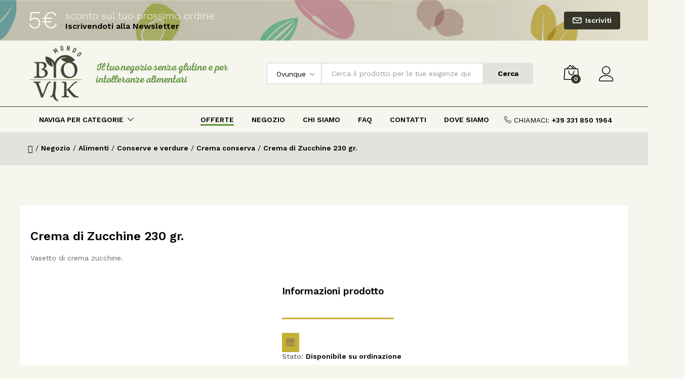

--- FILE ---
content_type: text/html; charset=UTF-8
request_url: https://www.mondobiovik.it/prodotto-biologico/alimenti/conserve-e-verdure/crema-conserva/crema-di-zucchine-230-gr/
body_size: 27546
content:
<!DOCTYPE html>
<html lang="it-IT">
<head>
    <meta charset="UTF-8">
    <meta name="viewport" content="width=device-width, initial-scale=1">
    <link rel="pingback" href="">

					<script>document.documentElement.className = document.documentElement.className + ' yes-js js_active js'</script>
				<script type="text/javascript">var cookie_policy_url = 'https://www.mondobiovik.it/privacy-policy'</script><meta name='robots' content='max-image-preview:large' />

	<!-- This site is optimized with the Yoast SEO Premium plugin v15.1.2 - https://yoast.com/wordpress/plugins/seo/ -->
	<title>Crema di Zucchine 230 gr. | Mondo Biovik</title>
	<meta name="description" content="Crema di Zucchine 230 gr. di Soc. agricola il salto lo trovi su Mondo BioVik! Vasetto di crema zucchine." />
	<meta name="robots" content="index, follow, max-snippet:-1, max-image-preview:large, max-video-preview:-1" />
	<link rel="canonical" href="https://www.mondobiovik.it/prodotto-biologico/alimenti/conserve-e-verdure/crema-conserva/crema-di-zucchine-230-gr/" />
	<meta property="og:locale" content="it_IT" />
	<meta property="og:type" content="product" />
	<meta property="og:title" content="Crema di Zucchine 230 gr. | Mondo Biovik" />
	<meta property="og:description" content="Crema di Zucchine 230 gr. di Soc. agricola il salto lo trovi su Mondo BioVik! Vasetto di crema zucchine." />
	<meta property="og:url" content="https://www.mondobiovik.it/prodotto-biologico/alimenti/conserve-e-verdure/crema-conserva/crema-di-zucchine-230-gr/" />
	<meta property="og:site_name" content="Mondo Biovik" />
	<meta property="article:modified_time" content="2022-05-02T18:01:31+00:00" />
	<meta property="og:image" content="https://www.mondobiovik.it/wp-content/uploads/2020/11/01.006.CV_.01.001-Img_Web_1.jpg" />
	<meta property="og:image:width" content="1125" />
	<meta property="og:image:height" content="1125" />
	<meta name="twitter:card" content="summary_large_image" />
	<script type="application/ld+json" class="yoast-schema-graph">{"@context":"https://schema.org","@graph":[{"@type":"Organization","@id":"https://www.mondobiovik.it/#organization","name":"Mondo BioVik","url":"https://www.mondobiovik.it/","sameAs":["https://www.facebook.com/MondoBioVik/","https://www.instagram.com/mondobiovik/"],"logo":{"@type":"ImageObject","@id":"https://www.mondobiovik.it/#logo","inLanguage":"it-IT","url":"https://www.mondobiovik.it/wp-content/uploads/2020/10/Biovik-marchio-colore-poswww.png","width":570,"height":570,"caption":"Mondo BioVik"},"image":{"@id":"https://www.mondobiovik.it/#logo"}},{"@type":"WebSite","@id":"https://www.mondobiovik.it/#website","url":"https://www.mondobiovik.it/","name":"Mondo Biovik","description":"Il tuo negozio senza glutine e per intolleranze alimentari","publisher":{"@id":"https://www.mondobiovik.it/#organization"},"potentialAction":[{"@type":"SearchAction","target":"https://www.mondobiovik.it/?s={search_term_string}","query-input":"required name=search_term_string"}],"inLanguage":"it-IT"},{"@type":"ImageObject","@id":"https://www.mondobiovik.it/prodotto-biologico/alimenti/conserve-e-verdure/crema-conserva/crema-di-zucchine-230-gr/#primaryimage","inLanguage":"it-IT","url":"https://www.mondobiovik.it/wp-content/uploads/2020/11/01.006.CV_.01.001-Img_Web_1.jpg","width":1125,"height":1125},{"@type":["WebPage","ItemPage"],"@id":"https://www.mondobiovik.it/prodotto-biologico/alimenti/conserve-e-verdure/crema-conserva/crema-di-zucchine-230-gr/#webpage","url":"https://www.mondobiovik.it/prodotto-biologico/alimenti/conserve-e-verdure/crema-conserva/crema-di-zucchine-230-gr/","name":"Crema di Zucchine 230 gr. | Mondo Biovik","isPartOf":{"@id":"https://www.mondobiovik.it/#website"},"primaryImageOfPage":{"@id":"https://www.mondobiovik.it/prodotto-biologico/alimenti/conserve-e-verdure/crema-conserva/crema-di-zucchine-230-gr/#primaryimage"},"datePublished":"2020-11-24T08:22:53+00:00","dateModified":"2022-05-02T18:01:31+00:00","description":"Crema di Zucchine 230 gr. di Soc. agricola il salto lo trovi su Mondo BioVik! Vasetto di crema zucchine.","inLanguage":"it-IT","potentialAction":[{"@type":"ReadAction","target":["https://www.mondobiovik.it/prodotto-biologico/alimenti/conserve-e-verdure/crema-conserva/crema-di-zucchine-230-gr/"]}]}]}</script>
	<meta property="product:brand" content="Soc. agricola il salto" />
	<meta property="product:price:amount" content="4.50" />
	<meta property="product:price:currency" content="EUR" />
	<meta property="og:availability" content="backorder" />
	<meta property="product:availability" content="available for order" />
	<meta property="product:retailer_item_id" content="01.006.CV.01.001" />
	<meta property="product:condition" content="new" />
	<!-- / Yoast SEO Premium plugin. -->


<link rel='dns-prefetch' href='//s.w.org' />
<link rel="alternate" type="application/rss+xml" title="Mondo Biovik &raquo; Feed" href="https://www.mondobiovik.it/feed/" />
<link rel="alternate" type="application/rss+xml" title="Mondo Biovik &raquo; Feed dei commenti" href="https://www.mondobiovik.it/comments/feed/" />
		<script type="text/javascript">
			window._wpemojiSettings = {"baseUrl":"https:\/\/s.w.org\/images\/core\/emoji\/13.1.0\/72x72\/","ext":".png","svgUrl":"https:\/\/s.w.org\/images\/core\/emoji\/13.1.0\/svg\/","svgExt":".svg","source":{"concatemoji":"https:\/\/www.mondobiovik.it\/wp-includes\/js\/wp-emoji-release.min.js?ver=6f3cb80914b8526f078a2c8f820f3764"}};
			!function(e,a,t){var n,r,o,i=a.createElement("canvas"),p=i.getContext&&i.getContext("2d");function s(e,t){var a=String.fromCharCode;p.clearRect(0,0,i.width,i.height),p.fillText(a.apply(this,e),0,0);e=i.toDataURL();return p.clearRect(0,0,i.width,i.height),p.fillText(a.apply(this,t),0,0),e===i.toDataURL()}function c(e){var t=a.createElement("script");t.src=e,t.defer=t.type="text/javascript",a.getElementsByTagName("head")[0].appendChild(t)}for(o=Array("flag","emoji"),t.supports={everything:!0,everythingExceptFlag:!0},r=0;r<o.length;r++)t.supports[o[r]]=function(e){if(!p||!p.fillText)return!1;switch(p.textBaseline="top",p.font="600 32px Arial",e){case"flag":return s([127987,65039,8205,9895,65039],[127987,65039,8203,9895,65039])?!1:!s([55356,56826,55356,56819],[55356,56826,8203,55356,56819])&&!s([55356,57332,56128,56423,56128,56418,56128,56421,56128,56430,56128,56423,56128,56447],[55356,57332,8203,56128,56423,8203,56128,56418,8203,56128,56421,8203,56128,56430,8203,56128,56423,8203,56128,56447]);case"emoji":return!s([10084,65039,8205,55357,56613],[10084,65039,8203,55357,56613])}return!1}(o[r]),t.supports.everything=t.supports.everything&&t.supports[o[r]],"flag"!==o[r]&&(t.supports.everythingExceptFlag=t.supports.everythingExceptFlag&&t.supports[o[r]]);t.supports.everythingExceptFlag=t.supports.everythingExceptFlag&&!t.supports.flag,t.DOMReady=!1,t.readyCallback=function(){t.DOMReady=!0},t.supports.everything||(n=function(){t.readyCallback()},a.addEventListener?(a.addEventListener("DOMContentLoaded",n,!1),e.addEventListener("load",n,!1)):(e.attachEvent("onload",n),a.attachEvent("onreadystatechange",function(){"complete"===a.readyState&&t.readyCallback()})),(n=t.source||{}).concatemoji?c(n.concatemoji):n.wpemoji&&n.twemoji&&(c(n.twemoji),c(n.wpemoji)))}(window,document,window._wpemojiSettings);
		</script>
		<style type="text/css">
img.wp-smiley,
img.emoji {
	display: inline !important;
	border: none !important;
	box-shadow: none !important;
	height: 1em !important;
	width: 1em !important;
	margin: 0 .07em !important;
	vertical-align: -0.1em !important;
	background: none !important;
	padding: 0 !important;
}
</style>
	<link rel='stylesheet' id='wp-block-library-css'  href='https://www.mondobiovik.it/wp-includes/css/dist/block-library/style.min.css?ver=6f3cb80914b8526f078a2c8f820f3764' type='text/css' media='all' />
<style id='wp-block-library-theme-inline-css' type='text/css'>
#start-resizable-editor-section{display:none}.wp-block-audio figcaption{color:#555;font-size:13px;text-align:center}.is-dark-theme .wp-block-audio figcaption{color:hsla(0,0%,100%,.65)}.wp-block-code{font-family:Menlo,Consolas,monaco,monospace;color:#1e1e1e;padding:.8em 1em;border:1px solid #ddd;border-radius:4px}.wp-block-embed figcaption{color:#555;font-size:13px;text-align:center}.is-dark-theme .wp-block-embed figcaption{color:hsla(0,0%,100%,.65)}.blocks-gallery-caption{color:#555;font-size:13px;text-align:center}.is-dark-theme .blocks-gallery-caption{color:hsla(0,0%,100%,.65)}.wp-block-image figcaption{color:#555;font-size:13px;text-align:center}.is-dark-theme .wp-block-image figcaption{color:hsla(0,0%,100%,.65)}.wp-block-pullquote{border-top:4px solid;border-bottom:4px solid;margin-bottom:1.75em;color:currentColor}.wp-block-pullquote__citation,.wp-block-pullquote cite,.wp-block-pullquote footer{color:currentColor;text-transform:uppercase;font-size:.8125em;font-style:normal}.wp-block-quote{border-left:.25em solid;margin:0 0 1.75em;padding-left:1em}.wp-block-quote cite,.wp-block-quote footer{color:currentColor;font-size:.8125em;position:relative;font-style:normal}.wp-block-quote.has-text-align-right{border-left:none;border-right:.25em solid;padding-left:0;padding-right:1em}.wp-block-quote.has-text-align-center{border:none;padding-left:0}.wp-block-quote.is-large,.wp-block-quote.is-style-large{border:none}.wp-block-search .wp-block-search__label{font-weight:700}.wp-block-group.has-background{padding:1.25em 2.375em;margin-top:0;margin-bottom:0}.wp-block-separator{border:none;border-bottom:2px solid;margin-left:auto;margin-right:auto;opacity:.4}.wp-block-separator:not(.is-style-wide):not(.is-style-dots){width:100px}.wp-block-separator.has-background:not(.is-style-dots){border-bottom:none;height:1px}.wp-block-separator.has-background:not(.is-style-wide):not(.is-style-dots){height:2px}.wp-block-table thead{border-bottom:3px solid}.wp-block-table tfoot{border-top:3px solid}.wp-block-table td,.wp-block-table th{padding:.5em;border:1px solid;word-break:normal}.wp-block-table figcaption{color:#555;font-size:13px;text-align:center}.is-dark-theme .wp-block-table figcaption{color:hsla(0,0%,100%,.65)}.wp-block-video figcaption{color:#555;font-size:13px;text-align:center}.is-dark-theme .wp-block-video figcaption{color:hsla(0,0%,100%,.65)}.wp-block-template-part.has-background{padding:1.25em 2.375em;margin-top:0;margin-bottom:0}#end-resizable-editor-section{display:none}
</style>
<link rel='stylesheet' id='wc-blocks-vendors-style-css'  href='https://www.mondobiovik.it/wp-content/plugins/woocommerce/packages/woocommerce-blocks/build/wc-blocks-vendors-style.css?ver=6.1.0' type='text/css' media='all' />
<link rel='stylesheet' id='wc-blocks-style-css'  href='https://www.mondobiovik.it/wp-content/plugins/woocommerce/packages/woocommerce-blocks/build/wc-blocks-style.css?ver=6.1.0' type='text/css' media='all' />
<link rel='stylesheet' id='jquery-selectBox-css'  href='https://www.mondobiovik.it/wp-content/plugins/yith-woocommerce-wishlist/assets/css/jquery.selectBox.css?ver=1.2.0' type='text/css' media='all' />
<link rel='stylesheet' id='yith-wcwl-font-awesome-css'  href='https://www.mondobiovik.it/wp-content/plugins/yith-woocommerce-wishlist/assets/css/font-awesome.css?ver=4.7.0' type='text/css' media='all' />
<link rel='stylesheet' id='woocommerce_prettyPhoto_css-css'  href='//www.mondobiovik.it/wp-content/plugins/woocommerce/assets/css/prettyPhoto.css?ver=3.1.6' type='text/css' media='all' />
<link rel='stylesheet' id='yith-wcwl-main-css'  href='https://www.mondobiovik.it/wp-content/plugins/yith-woocommerce-wishlist/assets/css/style.css?ver=3.8.0' type='text/css' media='all' />
<link rel='stylesheet' id='woocommerce-general-css'  href='https://www.mondobiovik.it/wp-content/plugins/woocommerce/assets/css/woocommerce.css?ver=5.9.1' type='text/css' media='all' />
<style id='woocommerce-inline-inline-css' type='text/css'>
.woocommerce form .form-row .required { visibility: visible; }
</style>
<link rel='stylesheet' id='related-styles-css'  href='https://www.mondobiovik.it/wp-content/plugins/woo-mailerlite/includes/../public/css/style.css?ver=6f3cb80914b8526f078a2c8f820f3764' type='text/css' media='all' />
<link rel='stylesheet' id='wc-gateway-ppec-frontend-css'  href='https://www.mondobiovik.it/wp-content/plugins/woocommerce-gateway-paypal-express-checkout/assets/css/wc-gateway-ppec-frontend.css?ver=2.1.3' type='text/css' media='all' />
<link rel='stylesheet' id='martfury-fonts-css'  href='https://fonts.googleapis.com/css?family=Work+Sans%3A300%2C400%2C500%2C600%2C700%7CLibre+Baskerville%3A400%2C700&#038;subset=latin%2Clatin-ext&#038;ver=20170801' type='text/css' media='all' />
<link rel='stylesheet' id='linearicons-css'  href='https://www.mondobiovik.it/wp-content/themes/martfury/css/linearicons.min.css?ver=1.0.0' type='text/css' media='all' />
<link rel='stylesheet' id='ionicons-css'  href='https://www.mondobiovik.it/wp-content/themes/martfury/css/ionicons.min.css?ver=2.0.0' type='text/css' media='all' />
<link rel='stylesheet' id='eleganticons-css'  href='https://www.mondobiovik.it/wp-content/themes/martfury/css/eleganticons.min.css?ver=1.0.0' type='text/css' media='all' />
<link rel='stylesheet' id='font-awesome-css'  href='https://www.mondobiovik.it/wp-content/plugins/elementor/assets/lib/font-awesome/css/font-awesome.min.css?ver=4.7.0' type='text/css' media='all' />
<style id='font-awesome-inline-css' type='text/css'>
[data-font="FontAwesome"]:before {font-family: 'FontAwesome' !important;content: attr(data-icon) !important;speak: none !important;font-weight: normal !important;font-variant: normal !important;text-transform: none !important;line-height: 1 !important;font-style: normal !important;-webkit-font-smoothing: antialiased !important;-moz-osx-font-smoothing: grayscale !important;}
</style>
<link rel='stylesheet' id='bootstrap-css'  href='https://www.mondobiovik.it/wp-content/themes/martfury/css/bootstrap.min.css?ver=3.3.7' type='text/css' media='all' />
<link rel='stylesheet' id='martfury-css'  href='https://www.mondobiovik.it/wp-content/themes/martfury/style.css?ver=20201224' type='text/css' media='all' />
<style id='martfury-inline-css' type='text/css'>
.site-header .logo img  {width:110px; }.site-header .logo img  {height:110px; }.top-promotion {background-image: url(https://www.mondobiovik.it/wp-content/uploads/2020/12/box-newsletter-header-1.jpg);background-repeat: no-repeat;background-position: center bottom;background-attachment: scroll;background-size: cover;}	/* Color Scheme */

	/* Color */

	body {
		--mf-primary-color: #36352a;
		--mf-background-primary-color: #36352a;
		--mf-border-primary-color: #36352a;
	}

	.widget_shopping_cart_content .woocommerce-mini-cart__buttons .checkout,
	 .header-layout-4 .topbar:not(.header-bar),
	 .header-layout-3 .topbar:not(.header-bar){
		background-color: #27261b;
	}

h1{letter-spacing: 0px;color: #000000;}.entry-content h2, .woocommerce div.product .woocommerce-tabs .panel h2{letter-spacing: 0px;color: #000000;}h3{letter-spacing: 0px;color: #000000;}.site-header .primary-nav > ul > li > a, .site-header .products-cats-menu .menu > li > a{font-size: 14px;font-weight: 600;}.site-header .menu .is-mega-menu .dropdown-submenu .menu-item-mega > a{font-size: 14px;}.site-header .menu li li a{font-weight: 500;}.site-footer{font-weight: 500;}.site-footer .footer-widgets .widget .widget-title{font-weight: 700;}.woocommerce .ribbons .ribbon.featured {background-color:#c6b034}.woocommerce .ribbons .ribbon.out-of-stock {background-color:#bbbbbb}.woocommerce .ribbons .ribbon {background-color:#36352a}.woocommerce .ribbons .ribbon.onsale {background-color:#5c9139}#site-header, #site-header .header-main, .sticky-header #site-header.minimized .mobile-menu {background-color:#f6f5ee}.sticky-header .site-header.minimized .header-main{border-bottom: none}#site-header .aws-container .aws-search-form{background-color: transparent}#site-header .aws-container .aws-search-form .aws-search-field{background-color: #fff}#site-header .extras-menu > li > a, #site-header .product-extra-search .hot-words li a,#site-header .header-logo .products-cats-menu .cats-menu-title,#site-header .header-logo .products-cats-menu .cats-menu-title .text,#site-header .menu-item-hotline .hotline-content,#site-header .extras-menu .menu-item-hotline .extra-icon, #site-header .extras-menu .menu-item-hotline .hotline-content label, #site-header .mobile-menu-row .mf-toggle-menu{color:#000000}#site-header .mf-background-primary, #site-header .mini-item-counter{--mf-background-primary-color:#e4e2dc}#site-header .mf-background-primary,  #site-header .mini-item-counter{--mf-background-primary-text-color:#000000}#topbar{background-color:#e4e2dc}.site-header .topbar{background-color:transparent}#topbar, #topbar a, #topbar #lang_sel > ul > li > a, #topbar .mf-currency-widget .current, #topbar .mf-currency-widget .current:after, #topbar  .lang_sel > ul > li > a:after, #topbar  #lang_sel > ul > li > a:after {color:#ffffff}.header-layout-3 #site-header .products-cats-menu:before, .header-layout-1 #site-header .products-cats-menu:before{background-color:#33922e}#site-header .main-menu{background-color:#f6f5ee}#site-header .main-menu {border-color:#e1e1e1; border-bottom: none}#site-header .header-bar .widget:after {background-color:#e1e1e1}#site-header .header-bar a, #site-header .recently-viewed .recently-title,#site-header:not(.minimized) .main-menu .products-cats-menu .cats-menu-title .text, #site-header:not(.minimized) .main-menu .products-cats-menu .cats-menu-title, #site-header .main-menu .primary-nav > ul > li > a, #site-header .main-menu .header-bar,#site-header .header-bar #lang_sel  > ul > li > a, #site-header .header-bar .lang_sel > ul > li > a, #site-header .header-bar #lang_sel > ul > li > a:after, #site-header .header-bar .lang_sel > ul > li > a:after, #site-header .header-bar .mf-currency-widget .current:after,#site-header .header-bar ul.menu > li.menu-item-has-children > a:after{color:#000000}#site-header .header-bar .mf-currency-widget ul li a, #site-header .header-bar #lang_sel ul ul li a {color: #666}#site-header .header-bar a:hover,#site-header .primary-nav > ul > li:hover > a, #site-header .header-bar #lang_sel  > ul > li > a:hover, #site-header .header-bar .lang_sel > ul > li > a:hover, #site-header .header-bar #lang_sel > ul > li > a:hover:after, #site-header .header-bar .lang_sel > ul > li > a:hover:after, #site-header .header-bar .mf-currency-widget .current:hover,#site-header .header-bar .mf-currency-widget .current:hover:after{color:#33922e}.mf-els-modal-mobile {width:100%;left:-100%}.rtl .mf-els-modal-mobile {right:-100%;left: auto}.site-footer .footer-layout {background-color:#595848}.site-footer .footer-newsletter, .site-footer .footer-info, .site-footer .footer-widgets, .site-footer .footer-links {border-color:#5c9139}.site-footer .footer-info .info-item-sep:after {background-color:#5c9139}.site-footer h1, .site-footer h2, .site-footer h3, .site-footer h4, .site-footer h5, .site-footer h6, .site-footer .widget .widget-title {color:#ffffff}.site-footer, .site-footer .footer-widgets .widget ul li a, .site-footer .footer-copyright,.site-footer .footer-links .widget_nav_menu ul li a, .site-footer .footer-payments .text {color:rgba(255,255,255,0.9)}.site-footer .footer-widgets .widget ul li a:hover,.site-footer .footer-links .widget_nav_menu ul li a:hover {color:#c6b034}.site-footer .footer-widgets .widget ul li a:before, .site-footer .footer-links .widget_nav_menu ul li a:before{background-color:#c6b034}#nprogress .bar {background-color:#5c9139}
</style>
<link rel='stylesheet' id='photoswipe-css'  href='https://www.mondobiovik.it/wp-content/plugins/woocommerce/assets/css/photoswipe/photoswipe.min.css?ver=5.9.1' type='text/css' media='all' />
<link rel='stylesheet' id='photoswipe-default-skin-css'  href='https://www.mondobiovik.it/wp-content/plugins/woocommerce/assets/css/photoswipe/default-skin/default-skin.min.css?ver=5.9.1' type='text/css' media='all' />
<link rel='stylesheet' id='elementor-icons-css'  href='https://www.mondobiovik.it/wp-content/plugins/elementor/assets/lib/eicons/css/elementor-icons.min.css?ver=5.14.0' type='text/css' media='all' />
<link rel='stylesheet' id='elementor-frontend-legacy-css'  href='https://www.mondobiovik.it/wp-content/plugins/elementor/assets/css/frontend-legacy.min.css?ver=3.5.6' type='text/css' media='all' />
<link rel='stylesheet' id='elementor-frontend-css'  href='https://www.mondobiovik.it/wp-content/plugins/elementor/assets/css/frontend.min.css?ver=3.5.6' type='text/css' media='all' />
<link rel='stylesheet' id='elementor-post-4164-css'  href='https://www.mondobiovik.it/wp-content/uploads/elementor/css/post-4164.css?ver=1680677615' type='text/css' media='all' />
<link rel='stylesheet' id='elementor-pro-css'  href='https://www.mondobiovik.it/wp-content/plugins/elementor-pro/assets/css/frontend.min.css?ver=3.5.2' type='text/css' media='all' />
<link rel='stylesheet' id='elementor-post-4410-css'  href='https://www.mondobiovik.it/wp-content/uploads/elementor/css/post-4410.css?ver=1680679911' type='text/css' media='all' />
<link rel='stylesheet' id='elementor-post-9316-css'  href='https://www.mondobiovik.it/wp-content/uploads/elementor/css/post-9316.css?ver=1680677617' type='text/css' media='all' />
<link rel='stylesheet' id='elementor-post-5941-css'  href='https://www.mondobiovik.it/wp-content/uploads/elementor/css/post-5941.css?ver=1680677616' type='text/css' media='all' />
<link rel='stylesheet' id='martfury-child-style-css'  href='https://www.mondobiovik.it/wp-content/themes/mondobiovik/style.css?ver=6f3cb80914b8526f078a2c8f820f3764' type='text/css' media='all' />
<link rel='stylesheet' id='backtotop-wishlist-mondobiovik-css'  href='https://www.mondobiovik.it/wp-content/themes/mondobiovik/inc/css/backtotop-wishlist-mondobiovik.css?ver=1' type='text/css' media='all' />
<link rel='stylesheet' id='breadcrumbs-mondobiovik-css'  href='https://www.mondobiovik.it/wp-content/themes/mondobiovik/inc/css/breadcrumbs-mondobiovik.css?ver=1' type='text/css' media='all' />
<link rel='stylesheet' id='footer-mondobiovik-css'  href='https://www.mondobiovik.it/wp-content/themes/mondobiovik/inc/css/footer-mondobiovik.css?ver=1' type='text/css' media='all' />
<link rel='stylesheet' id='header-mondobiovik-css'  href='https://www.mondobiovik.it/wp-content/themes/mondobiovik/inc/css/header-mondobiovik.css?ver=1' type='text/css' media='all' />
<link rel='stylesheet' id='woocommerce-mondobiovik-css'  href='https://www.mondobiovik.it/wp-content/themes/mondobiovik/inc/css/woocommerce-mondobiovik.css?ver=1' type='text/css' media='all' />
<link rel='stylesheet' id='cat-colors-css'  href='https://www.mondobiovik.it/wp-content/themes/mondobiovik/inc/css/cat-colors.css?ver=1' type='text/css' media='all' />
<link rel='stylesheet' id='google-fonts-1-css'  href='https://fonts.googleapis.com/css?family=Work+Sans%3A100%2C100italic%2C200%2C200italic%2C300%2C300italic%2C400%2C400italic%2C500%2C500italic%2C600%2C600italic%2C700%2C700italic%2C800%2C800italic%2C900%2C900italic&#038;display=auto&#038;ver=6f3cb80914b8526f078a2c8f820f3764' type='text/css' media='all' />
<link rel='stylesheet' id='elementor-icons-shared-1-css'  href='https://www.mondobiovik.it/wp-content/plugins/martfury-addons/assets/css/linearicons.min.css?ver=1.0.0' type='text/css' media='all' />
<link rel='stylesheet' id='elementor-icons-linearicons-css'  href='https://www.mondobiovik.it/wp-content/plugins/martfury-addons/assets/css/linearicons.min.css?ver=1.0.0' type='text/css' media='all' />
<script type="text/template" id="tmpl-variation-template">
	<div class="woocommerce-variation-description">{{{ data.variation.variation_description }}}</div>
	<div class="woocommerce-variation-price">{{{ data.variation.price_html }}}</div>
	<div class="woocommerce-variation-availability">{{{ data.variation.availability_html }}}</div>
</script>
<script type="text/template" id="tmpl-unavailable-variation-template">
	<p>Questo prodotto non è disponibile. Scegli un&#039;altra combinazione.</p>
</script>
<script type='text/javascript' src='https://www.mondobiovik.it/wp-includes/js/jquery/jquery.min.js?ver=3.6.0' id='jquery-core-js'></script>
<script type='text/javascript' src='https://www.mondobiovik.it/wp-includes/js/jquery/jquery-migrate.min.js?ver=3.3.2' id='jquery-migrate-js'></script>
<!--[if lt IE 9]>
<script type='text/javascript' src='https://www.mondobiovik.it/wp-content/themes/martfury/js/plugins/html5shiv.min.js?ver=3.7.2' id='html5shiv-js'></script>
<![endif]-->
<!--[if lt IE 9]>
<script type='text/javascript' src='https://www.mondobiovik.it/wp-content/themes/martfury/js/plugins/respond.min.js?ver=1.4.2' id='respond-js'></script>
<![endif]-->
<script type='text/javascript' src='https://www.mondobiovik.it/wp-content/themes/martfury/js/plugins/waypoints.min.js?ver=2.0.2' id='waypoints-js'></script>
<script type='text/javascript' id='woo-ml-public-script-js-extra'>
/* <![CDATA[ */
var woo_ml_public_post = {"ajax_url":"https:\/\/www.mondobiovik.it\/wp-admin\/admin-ajax.php","language":"it_IT"};
/* ]]> */
</script>
<script type='text/javascript' src='https://www.mondobiovik.it/wp-content/plugins/woo-mailerlite/public/js/public.js?ver=1.8.4' id='woo-ml-public-script-js'></script>
<link rel="https://api.w.org/" href="https://www.mondobiovik.it/wp-json/" /><link rel="alternate" type="application/json" href="https://www.mondobiovik.it/wp-json/wp/v2/product/5447" /><link rel="wlwmanifest" type="application/wlwmanifest+xml" href="https://www.mondobiovik.it/wp-includes/wlwmanifest.xml" /> 

<link rel='shortlink' href='https://www.mondobiovik.it/?p=5447' />
<link rel="alternate" type="application/json+oembed" href="https://www.mondobiovik.it/wp-json/oembed/1.0/embed?url=https%3A%2F%2Fwww.mondobiovik.it%2Fprodotto-biologico%2Falimenti%2Fconserve-e-verdure%2Fcrema-conserva%2Fcrema-di-zucchine-230-gr%2F" />
<link rel="alternate" type="text/xml+oembed" href="https://www.mondobiovik.it/wp-json/oembed/1.0/embed?url=https%3A%2F%2Fwww.mondobiovik.it%2Fprodotto-biologico%2Falimenti%2Fconserve-e-verdure%2Fcrema-conserva%2Fcrema-di-zucchine-230-gr%2F&#038;format=xml" />
            <!-- MailerLite Universal -->
            <script>
            (function(m,a,i,l,e,r){ m['MailerLiteObject']=e;function f(){
            var c={ a:arguments,q:[]};var r=this.push(c);return "number"!=typeof r?r:f.bind(c.q);}
            f.q=f.q||[];m[e]=m[e]||f.bind(f.q);m[e].q=m[e].q||f.q;r=a.createElement(i);
            var _=a.getElementsByTagName(i)[0];r.async=1;r.src=l+'?v'+(~~(new Date().getTime()/1000000));
            _.parentNode.insertBefore(r,_);})(window, document, 'script', 'https://static.mailerlite.com/js/universal.js', 'ml');

            window.mlsettings = window.mlsettings || {};
            window.mlsettings.shop = 'www.mondobiovik.it';
            var ml_account = ml('accounts', '2735236', 'c6s4f0c1a0', '');
            ml('ecommerce', 'visitor', 'woocommerce');
            </script>
            <!-- End MailerLite Universal -->
        	<noscript><style>.woocommerce-product-gallery{ opacity: 1 !important; }</style></noscript>
	<style type="text/css">.recentcomments a{display:inline !important;padding:0 !important;margin:0 !important;}</style>			<script  type="text/javascript">
				!function(f,b,e,v,n,t,s){if(f.fbq)return;n=f.fbq=function(){n.callMethod?
					n.callMethod.apply(n,arguments):n.queue.push(arguments)};if(!f._fbq)f._fbq=n;
					n.push=n;n.loaded=!0;n.version='2.0';n.queue=[];t=b.createElement(e);t.async=!0;
					t.src=v;s=b.getElementsByTagName(e)[0];s.parentNode.insertBefore(t,s)}(window,
					document,'script','https://connect.facebook.net/en_US/fbevents.js');
			</script>
			<!-- WooCommerce Facebook Integration Begin -->
			<script  type="text/javascript">

				fbq('init', '1047467782428487', {}, {
    "agent": "woocommerce-5.9.1-2.6.13"
});

				fbq( 'track', 'PageView', {
    "source": "woocommerce",
    "version": "5.9.1",
    "pluginVersion": "2.6.13"
} );

				document.addEventListener( 'DOMContentLoaded', function() {
					jQuery && jQuery( function( $ ) {
						// Insert placeholder for events injected when a product is added to the cart through AJAX.
						$( document.body ).append( '<div class=\"wc-facebook-pixel-event-placeholder\"></div>' );
					} );
				}, false );

			</script>
			<!-- WooCommerce Facebook Integration End -->
			<link rel="icon" href="https://www.mondobiovik.it/wp-content/uploads/2020/10/cropped-favicon1-32x32.png" sizes="32x32" />
<link rel="icon" href="https://www.mondobiovik.it/wp-content/uploads/2020/10/cropped-favicon1-192x192.png" sizes="192x192" />
<link rel="apple-touch-icon" href="https://www.mondobiovik.it/wp-content/uploads/2020/10/cropped-favicon1-180x180.png" />
<meta name="msapplication-TileImage" content="https://www.mondobiovik.it/wp-content/uploads/2020/10/cropped-favicon1-270x270.png" />
		<style type="text/css" id="wp-custom-css">
			/*WOOCOMMERCE NOTICE*/
.woocommerce-store-notice, p.demo_store {background-color: #5C9139; padding-left:5px; padding-right:5px;z-index: 9998;}

.mobile-version .woocommerce-store-notice, .mobile-version p.demo_store {
    font-size: 12px;
}


/*FACEBOOK MESSANGER disinstallato
.mobile-version div[attribution="fbe_woocommerce"] > span > iframe, .mobile-version .fb_dialog.fb_dialog_mobile > div > iframe {bottom: 55px !important; width: 80% !important; left: 0;
box-shadow: none !important;}

div[attribution="fbe_woocommerce"] > span > iframe, .fb_dialog.fb_dialog_advanced > div > iframe {right: auto !important;}*/		</style>
		<style id="kirki-inline-styles"></style>
</head>

<body class="product-template-default single single-product postid-5447 wp-custom-logo wp-embed-responsive theme-martfury woocommerce woocommerce-page woocommerce-demo-store woocommerce-no-js alimenti-color header-layout-1 full-content single-product-layout-1 mf-preloader mf-light-skin sticky-header submenus-mobile-icon mf-product-loop-hover-3 elementor-columns-no-space elementor-default elementor-template-full-width elementor-kit-4164 elementor-page-4410 product_loop-no-hover">
        <div id="martfury-preloader" class="martfury-preloader">
        </div>
		
<div id="page" class="hfeed site">
			<div id="top-promotion" class="top-promotion promotion style-1">
				<div class="container">
					<div class="promotion-content">
						<div class="promo-inner">
						<div class="promo-left">
<h2 class="percent primary-color">5€</h2>
<div><span class="label">sconto sul tuo prossimo ordine</span><h3>Iscrivendoti alla Newsletter</h3></div>
</div>
						</div>
						<div class="promo-link">
						<a class="link" href="#promo10">Iscriviti</a>
						</div>
					</div>
				</div>
			</div>        <header id="site-header" class="site-header header-department-bot">
			
<div class="header-main">
    <div class="container">
        <div class="row header-row">
            <div class="header-logo col-lg-3 col-md-3 col-sm-6 col-xs-6">
                <div class="d-logo">
					    <div class="logo">
        <a href="https://www.mondobiovik.it/">
            <img class="site-logo" alt="Mondo Biovik"
                 src="https://www.mondobiovik.it/wp-content/uploads/2020/10/MondoBioVik-marchio-e1618565193443.png"/>
			        </a>
    </div>
<p class="site-title"><a href="https://www.mondobiovik.it/" rel="home">Mondo Biovik</a></p>    <h2 class="site-description">Il tuo negozio senza glutine e per intolleranze alimentari</h2>

                </div>
				                    <div class="d-department">
						        <div class="products-cats-menu mf-closed">
            <div class="cats-menu-title"><i class="icon-menu"><span class="s-space">&nbsp;</span></i><span class="text">NAVIGA PER CATEGORIE</span></div>

            <div class="toggle-product-cats nav" >
				<ul id="menu-naviga-per-categorie" class="menu"><li class="cat-alimenti menu-item menu-item-type-taxonomy menu-item-object-product_cat current-product-ancestor current-menu-parent current-product-parent menu-item-has-children menu-item-5767 active dropdown is-mega-menu has-width has-background"><a href="https://www.mondobiovik.it/prodotti-biologici/alimenti/" class="dropdown-toggle" role="button" data-toggle="dropdown" aria-haspopup="true" aria-expanded="false">Alimenti</a>
<ul
 style="background-image: url(https://www.mondobiovik.it/wp-content/uploads/2020/12/riga-megamenu.jpg); background-position:90% 5% ; background-repeat:repeat-y; background-attachment:scroll; width:485px" class="dropdown-submenu">
<li>
<div class="mega-menu-content">
<div class="row">
	<div class="mr-col col-md-3">
	<div class="menu-item-mega"><a  href="https://www.mondobiovik.it/prodotti-biologici/alimenti/">Guarda tutti i prodotti</a><div class="mega-content"><img src="https://www.mondobiovik.it/wp-content/uploads/2020/12/ico_mega-e1608556590590.png" />
<h4>Raccolta punti Biovik</h4>
<p>Ogni spesa che fai guadagni punti e <b>accumuli credito</b> per i prossimi acquisti!</p></div></div>
</div>
	<div class="mr-col col-md-3">
	<div class="menu-item-mega"><a  href="https://www.mondobiovik.it/prodotti-biologici/alimenti/bulgur/">Bulgur</a></div>
</div>
	<div class="mr-col col-md-3">
	<div class="menu-item-mega"><a  href="https://www.mondobiovik.it/prodotti-biologici/alimenti/cereali/">Cereali</a></div>
</div>
	<div class="mr-col col-md-3">
	<div class="menu-item-mega"><a  href="https://www.mondobiovik.it/prodotti-biologici/alimenti/confezioni/">Confezioni</a></div>
</div>
	<div class="mr-col col-md-3">
	<div class="menu-item-mega"><a  href="https://www.mondobiovik.it/prodotti-biologici/alimenti/conserve-e-verdure/">Conserve e verdure</a></div>
</div>
	<div class="mr-col col-md-3">
	<div class="menu-item-mega"><a  href="https://www.mondobiovik.it/prodotti-biologici/alimenti/cous-cous/">Cous cous</a></div>
</div>
	<div class="mr-col col-md-3">
	<div class="menu-item-mega"><a  href="https://www.mondobiovik.it/prodotti-biologici/alimenti/dolcificante-naturale/">Dolcificante naturale</a></div>
</div>
	<div class="mr-col col-md-3">
	<div class="menu-item-mega"><a  href="https://www.mondobiovik.it/prodotti-biologici/alimenti/farine/">Farine</a></div>
</div>
	<div class="mr-col col-md-3">
	<div class="menu-item-mega"><a  href="https://www.mondobiovik.it/prodotti-biologici/alimenti/legumi/">Legumi</a></div>
</div>
	<div class="mr-col col-md-3">
	<div class="menu-item-mega"><a  href="https://www.mondobiovik.it/prodotti-biologici/alimenti/minestrone-e-zuppe/">Minestrone e zuppe</a></div>
</div>
	<div class="mr-col col-md-3">
	<div class="menu-item-mega"><a  href="https://www.mondobiovik.it/prodotti-biologici/alimenti/pasta/">Pasta</a></div>
</div>
	<div class="mr-col col-md-3">
	<div class="menu-item-mega"><a  href="https://www.mondobiovik.it/prodotti-biologici/alimenti/prodotti-da-colazione/">Prodotti da colazione</a></div>
</div>
	<div class="mr-col col-md-3">
	<div class="menu-item-mega"><a  href="https://www.mondobiovik.it/prodotti-biologici/alimenti/prodotti-da-forno/">Prodotti da forno</a></div>
</div>
	<div class="mr-col col-md-3">
	<div class="menu-item-mega"><a  href="https://www.mondobiovik.it/prodotti-biologici/alimenti/riso/">Riso</a></div>
</div>
	<div class="mr-col col-md-3">
	<div class="menu-item-mega"><a  href="https://www.mondobiovik.it/prodotti-biologici/alimenti/semi-oleosi/">Semi oleosi</a></div>
</div>
	<div class="mr-col col-md-3">
	<div class="menu-item-mega"><a  href="https://www.mondobiovik.it/prodotti-biologici/alimenti/snack/">Snack</a></div>
</div>

</div>
</div>
</li>
</ul>
</li>
<li class="cat-animali menu-item menu-item-type-taxonomy menu-item-object-product_cat menu-item-has-children menu-item-8616 dropdown is-mega-menu has-width has-background"><a href="https://www.mondobiovik.it/prodotti-biologici/animali/" class="dropdown-toggle" role="button" data-toggle="dropdown" aria-haspopup="true" aria-expanded="false">Animali</a>
<ul
 style="background-image: url(https://www.mondobiovik.it/wp-content/uploads/2020/12/riga-megamenu.jpg); background-position:left top ; background-repeat:repeat-y; background-attachment:scroll; width:495px" class="dropdown-submenu">
<li>
<div class="mega-menu-content">
<div class="row">
	<div class="mr-col col-md-3">
	<div class="menu-item-mega"><a  href="https://www.mondobiovik.it/prodotti-biologici/animali/">Guarda tutti i prodotti</a><div class="mega-content"><img src="https://www.mondobiovik.it/wp-content/uploads/2020/12/ico-mega-menu4.png">
<h4>Regala cose buone</h4>
<p>Se spendi più di <b>€99</b> consegniamo gratis in tutta Italia nell’elegante confezione Biovik!</p></div></div>
</div>
	<div class="mr-col col-md-6">
	<div class="menu-item-mega"><a  href="https://www.mondobiovik.it/prodotti-biologici/animali/cura-per-il-cane/">Cura per il cane</a></div>
</div>

</div>
</div>
</li>
</ul>
</li>
<li class="cat-bevande-e-infusi menu-item menu-item-type-taxonomy menu-item-object-product_cat menu-item-has-children menu-item-8647 dropdown is-mega-menu has-width has-background"><a href="https://www.mondobiovik.it/prodotti-biologici/bevande-e-infusi/" class="dropdown-toggle" role="button" data-toggle="dropdown" aria-haspopup="true" aria-expanded="false">Bevande e infusi</a>
<ul
 style="background-image: url(https://www.mondobiovik.it/wp-content/uploads/2020/12/riga-megamenu.jpg); background-position:left top ; background-repeat:repeat-y; background-attachment:scroll; width:495px" class="dropdown-submenu">
<li>
<div class="mega-menu-content">
<div class="row">
	<div class="mr-col col-md-3">
	<div class="menu-item-mega"><a  href="https://www.mondobiovik.it/prodotti-biologici/bevande/">Guarda tutti i prodotti</a><div class="mega-content"><img src="https://www.mondobiovik.it/wp-content/uploads/2020/12/ico_mega-e1608556590590.png" />
<h4>Raccolta punti Biovik</h4>
<p>Ogni spesa che fai guadagni punti e <b>accumuli credito</b> per i prossimi acquisti!</p></div></div>
</div>
	<div class="mr-col col-md-3">
	<div class="menu-item-mega"><a  href="https://www.mondobiovik.it/prodotti-biologici/bevande-e-infusi/distillati-bevande-e-infusi/">Distillati</a></div>
</div>
	<div class="mr-col col-md-3">
	<div class="menu-item-mega"><a  href="https://www.mondobiovik.it/prodotti-biologici/bevande-e-infusi/dolci-e-liquorosi-bevande-e-infusi/">Dolci e liquorosi</a></div>
</div>
	<div class="mr-col col-md-3">
	<div class="menu-item-mega"><a  href="https://www.mondobiovik.it/prodotti-biologici/bevande-e-infusi/infusi-bevande-e-infusi/">Infusi</a></div>
</div>
	<div class="mr-col col-md-3">
	<div class="menu-item-mega"><a  href="https://www.mondobiovik.it/prodotti-biologici/bevande-e-infusi/spumanti-bevande-e-infusi/">Spumanti</a></div>
</div>
	<div class="mr-col col-md-3">
	<div class="menu-item-mega"><a  href="https://www.mondobiovik.it/prodotti-biologici/bevande-e-infusi/vino-bianco-bevande-e-infusi/">Vino bianco</a></div>
</div>
	<div class="mr-col col-md-3">
	<div class="menu-item-mega"><a  href="https://www.mondobiovik.it/prodotti-biologici/bevande-e-infusi/vino-rosso-bevande-e-infusi/">Vino rosso</a></div>
</div>

</div>
</div>
</li>
</ul>
</li>
<li class="cat-bimbi-e-mamme menu-item menu-item-type-taxonomy menu-item-object-product_cat menu-item-has-children menu-item-8617 dropdown is-mega-menu has-width has-background"><a href="https://www.mondobiovik.it/prodotti-biologici/bimbi-e-mamme/" class="dropdown-toggle" role="button" data-toggle="dropdown" aria-haspopup="true" aria-expanded="false">Bimbi e mamme</a>
<ul
 style="background-image: url(https://www.mondobiovik.it/wp-content/uploads/2020/12/riga-megamenu.jpg); background-position:left top ; background-repeat:repeat-y; background-attachment:scroll; width:495px" class="dropdown-submenu">
<li>
<div class="mega-menu-content">
<div class="row">
	<div class="mr-col col-md-6">
	<div class="menu-item-mega"><a  href="https://www.mondobiovik.it/prodotti-biologici/bimbi-e-mamme/">Guarda tutti i prodotti</a><div class="mega-content"><img src="https://www.mondobiovik.it/wp-content/uploads/2020/12/ico-mega-menu3.png">
<h4>Consegna gratuita</h4>
<p>Se spendi più di <b>€49</b> consegniamo gratuitamente!</p></div></div>
</div>
	<div class="mr-col col-md-3">
	<div class="menu-item-mega"><a  href="https://www.mondobiovik.it/prodotti-biologici/bimbi-e-mamme/cura-del-bambino/">Cura del bambino</a></div>
</div>

</div>
</div>
</li>
</ul>
</li>
<li class="cat-casa menu-item menu-item-type-taxonomy menu-item-object-product_cat menu-item-has-children menu-item-8618 dropdown is-mega-menu has-width has-background"><a href="https://www.mondobiovik.it/prodotti-biologici/casa/" class="dropdown-toggle" role="button" data-toggle="dropdown" aria-haspopup="true" aria-expanded="false">Casa</a>
<ul
 style="background-image: url(https://www.mondobiovik.it/wp-content/uploads/2020/12/riga-megamenu.jpg); background-position:left top ; background-repeat:repeat-y; background-attachment:scroll; width:495px" class="dropdown-submenu">
<li>
<div class="mega-menu-content">
<div class="row">
	<div class="mr-col col-md-3">
	<div class="menu-item-mega"><a  href="https://www.mondobiovik.it/prodotti-biologici/casa/">Guarda tutti i prodotti</a><div class="mega-content"><img src="https://www.mondobiovik.it/wp-content/uploads/2020/12/ico_mega-e1608556590590.png" />
<h4>Raccolta punti Biovik</h4>
<p>Ogni spesa che fai guadagni punti e <b>accumuli credito</b> per i prossimi acquisti!</p></div></div>
</div>
	<div class="mr-col col-md-3">
	<div class="menu-item-mega"><a  href="https://www.mondobiovik.it/prodotti-biologici/casa/bucato-casa/">Bucato</a></div>
</div>
	<div class="mr-col col-md-3">
	<div class="menu-item-mega"><a  href="https://www.mondobiovik.it/prodotti-biologici/casa/profumatori-casa-casa/">Profumatori casa</a></div>
</div>

</div>
</div>
</li>
</ul>
</li>
<li class="cat-cura-della-persona menu-item menu-item-type-taxonomy menu-item-object-product_cat menu-item-has-children menu-item-8615 dropdown is-mega-menu has-width has-background"><a href="https://www.mondobiovik.it/prodotti-biologici/cura-della-persona/" class="dropdown-toggle" role="button" data-toggle="dropdown" aria-haspopup="true" aria-expanded="false">Cura della persona</a>
<ul
 style="background-image: url(https://www.mondobiovik.it/wp-content/uploads/2020/12/riga-megamenu.jpg); background-position:left top ; background-repeat:repeat-y; background-attachment:scroll; width:495px" class="dropdown-submenu">
<li>
<div class="mega-menu-content">
<div class="row">
	<div class="mr-col col-md-3">
	<div class="menu-item-mega"><a  href="https://www.mondobiovik.it/prodotti-biologici/cura-della-persona/">Guarda tutti i prodotti</a><div class="mega-content"><img src="https://www.mondobiovik.it/wp-content/uploads/2020/12/ico-mega-menu4.png" />
<h4>Regala cose buone</h4>
<p>Se spendi più di <b>€99</b> consegniamo gratis in tutta Italia nell’elegante confezione Biovik!</p></div></div>
</div>
	<div class="mr-col col-md-3">
	<div class="menu-item-mega"><a  href="https://www.mondobiovik.it/prodotti-biologici/cura-della-persona/barba-e-baffi-cura-della-persona/">Barba e baffi</a></div>
</div>
	<div class="mr-col col-md-3">
	<div class="menu-item-mega"><a  href="https://www.mondobiovik.it/prodotti-biologici/cura-della-persona/benessere-del-corpo-cura-della-persona/">Benessere del corpo</a></div>
</div>
	<div class="mr-col col-md-3">
	<div class="menu-item-mega"><a  href="https://www.mondobiovik.it/prodotti-biologici/cura-della-persona/corpo-cura-della-persona/">Corpo</a></div>
</div>
	<div class="mr-col col-md-3">
	<div class="menu-item-mega"><a  href="https://www.mondobiovik.it/prodotti-biologici/cura-della-persona/cura-dei-capelli-cura-della-persona/">Cura dei capelli</a></div>
</div>
	<div class="mr-col col-md-3">
	<div class="menu-item-mega"><a  href="https://www.mondobiovik.it/prodotti-biologici/cura-della-persona/cura-del-corpo-cura-della-persona/">Cura del corpo</a></div>
</div>
	<div class="mr-col col-md-3">
	<div class="menu-item-mega"><a  href="https://www.mondobiovik.it/prodotti-biologici/cura-della-persona/cura-del-viso/">Cura del viso</a></div>
</div>
	<div class="mr-col col-md-3">
	<div class="menu-item-mega"><a  href="https://www.mondobiovik.it/prodotti-biologici/cura-della-persona/igene-orale-cura-della-persona/">Igene orale</a></div>
</div>
	<div class="mr-col col-md-3">
	<div class="menu-item-mega"><a  href="https://www.mondobiovik.it/prodotti-biologici/cura-della-persona/make-up-cura-della-persona/">Make up</a></div>
</div>
	<div class="mr-col col-md-3">
	<div class="menu-item-mega"><a  href="https://www.mondobiovik.it/prodotti-biologici/cura-della-persona/prodotti-antizanzare/">Prodotti antizanzare</a></div>
</div>
	<div class="mr-col col-md-3">
	<div class="menu-item-mega"><a  href="https://www.mondobiovik.it/prodotti-biologici/cura-della-persona/prodotti-solari-cura-della-persona/">Prodotti solari</a></div>
</div>

</div>
</div>
</li>
</ul>
</li>
</ul>            </div>
        </div>
		                    </div>
				            </div>
            <div class="header-extras col-lg-9 col-md-9 col-sm-6 col-xs-6">
				<div class="product-extra-search">
                <form class="products-search" method="get" action="https://www.mondobiovik.it/">
                <div class="psearch-content">
                    <div class="product-cat"><div class="product-cat-label ">Ovunque</div> <select  name='product_cat' id='header-search-product-cat' class='product-cat-dd' >
	<option value='0' selected='selected'>Ovunque</option>
	<option class="level-0" value="alimenti">Alimenti</option>
	<option class="level-1" value="bulgur">&nbsp;&nbsp;&nbsp;Bulgur</option>
	<option class="level-2" value="bulgur-bulgur">&nbsp;&nbsp;&nbsp;&nbsp;&nbsp;&nbsp;Bulgur</option>
	<option class="level-1" value="cereali">&nbsp;&nbsp;&nbsp;Cereali</option>
	<option class="level-2" value="cereale-farro-decorticato">&nbsp;&nbsp;&nbsp;&nbsp;&nbsp;&nbsp;Cereale farro decorticato</option>
	<option class="level-2" value="cereale-grano-tenero">&nbsp;&nbsp;&nbsp;&nbsp;&nbsp;&nbsp;Cereale grano tenero</option>
	<option class="level-2" value="cereale-miglio-decorticato">&nbsp;&nbsp;&nbsp;&nbsp;&nbsp;&nbsp;Cereale miglio decorticato</option>
	<option class="level-2" value="cereale-orzo-decorticato">&nbsp;&nbsp;&nbsp;&nbsp;&nbsp;&nbsp;Cereale orzo decorticato</option>
	<option class="level-2" value="cereale-orzo-perlato">&nbsp;&nbsp;&nbsp;&nbsp;&nbsp;&nbsp;Cereale orzo perlato</option>
	<option class="level-2" value="cereali-avena-decorticata">&nbsp;&nbsp;&nbsp;&nbsp;&nbsp;&nbsp;Cereali avena decorticata</option>
	<option class="level-2" value="cereali-farro">&nbsp;&nbsp;&nbsp;&nbsp;&nbsp;&nbsp;Cereali farro</option>
	<option class="level-2" value="cereali-farro-perlato">&nbsp;&nbsp;&nbsp;&nbsp;&nbsp;&nbsp;Cereali farro perlato</option>
	<option class="level-2" value="cereali-saraceno-decorticato">&nbsp;&nbsp;&nbsp;&nbsp;&nbsp;&nbsp;Cereali saraceno decorticato</option>
	<option class="level-2" value="quinoa">&nbsp;&nbsp;&nbsp;&nbsp;&nbsp;&nbsp;Quinoa</option>
	<option class="level-1" value="confezioni">&nbsp;&nbsp;&nbsp;Confezioni</option>
	<option class="level-2" value="confezioni-regalo">&nbsp;&nbsp;&nbsp;&nbsp;&nbsp;&nbsp;Confezioni regalo</option>
	<option class="level-1" value="conserve-e-verdure">&nbsp;&nbsp;&nbsp;Conserve e verdure</option>
	<option class="level-2" value="crema-conserva">&nbsp;&nbsp;&nbsp;&nbsp;&nbsp;&nbsp;Crema conserva</option>
	<option class="level-1" value="cous-cous">&nbsp;&nbsp;&nbsp;Cous cous</option>
	<option class="level-2" value="cous-cous-di-semola">&nbsp;&nbsp;&nbsp;&nbsp;&nbsp;&nbsp;Cous cous di semola</option>
	<option class="level-2" value="cous-cous-integrale">&nbsp;&nbsp;&nbsp;&nbsp;&nbsp;&nbsp;Cous cous integrale</option>
	<option class="level-2" value="cous-cous-semi-integrale">&nbsp;&nbsp;&nbsp;&nbsp;&nbsp;&nbsp;Cous cous semi integrale</option>
	<option class="level-1" value="dolcificante-naturale">&nbsp;&nbsp;&nbsp;Dolcificante naturale</option>
	<option class="level-2" value="miele">&nbsp;&nbsp;&nbsp;&nbsp;&nbsp;&nbsp;Miele</option>
	<option class="level-1" value="farine">&nbsp;&nbsp;&nbsp;Farine</option>
	<option class="level-2" value="farina-di-ceci">&nbsp;&nbsp;&nbsp;&nbsp;&nbsp;&nbsp;Farina di ceci</option>
	<option class="level-2" value="farina-di-farro-bianca">&nbsp;&nbsp;&nbsp;&nbsp;&nbsp;&nbsp;Farina di farro bianca</option>
	<option class="level-2" value="farina-di-farro-integrale">&nbsp;&nbsp;&nbsp;&nbsp;&nbsp;&nbsp;Farina di farro integrale</option>
	<option class="level-2" value="farina-di-grano-tenero">&nbsp;&nbsp;&nbsp;&nbsp;&nbsp;&nbsp;Farina di grano tenero</option>
	<option class="level-2" value="farina-di-grano-tenero-integra">&nbsp;&nbsp;&nbsp;&nbsp;&nbsp;&nbsp;Farina di grano tenero integra</option>
	<option class="level-2" value="farina-di-mais-bramata">&nbsp;&nbsp;&nbsp;&nbsp;&nbsp;&nbsp;Farina di mais bramata</option>
	<option class="level-2" value="farina-di-mais-istantanea">&nbsp;&nbsp;&nbsp;&nbsp;&nbsp;&nbsp;Farina di mais istantanea</option>
	<option class="level-2" value="farina-di-semola-di-grano-duro">&nbsp;&nbsp;&nbsp;&nbsp;&nbsp;&nbsp;Farina di semola di grano duro</option>
	<option class="level-2" value="farina-grano-tenero-tipo-0">&nbsp;&nbsp;&nbsp;&nbsp;&nbsp;&nbsp;Farina grano tenero tipo &#8216;0&#8217;</option>
	<option class="level-1" value="legumi">&nbsp;&nbsp;&nbsp;Legumi</option>
	<option class="level-2" value="fagioli-cannellini">&nbsp;&nbsp;&nbsp;&nbsp;&nbsp;&nbsp;Fagioli cannellini</option>
	<option class="level-2" value="legumi-ceci">&nbsp;&nbsp;&nbsp;&nbsp;&nbsp;&nbsp;Legumi ceci</option>
	<option class="level-2" value="legumi-fagioli-borlotti">&nbsp;&nbsp;&nbsp;&nbsp;&nbsp;&nbsp;Legumi fagioli borlotti</option>
	<option class="level-2" value="legumi-lenticchie-di-montagna">&nbsp;&nbsp;&nbsp;&nbsp;&nbsp;&nbsp;Legumi lenticchie di montagna</option>
	<option class="level-2" value="legumi-lenticchie-gialle-decor">&nbsp;&nbsp;&nbsp;&nbsp;&nbsp;&nbsp;Legumi lenticchie gialle decor</option>
	<option class="level-2" value="legumi-lenticchie-rosse-decort">&nbsp;&nbsp;&nbsp;&nbsp;&nbsp;&nbsp;Legumi lenticchie rosse decort</option>
	<option class="level-2" value="legumi-lenticchie-verdi-piccol">&nbsp;&nbsp;&nbsp;&nbsp;&nbsp;&nbsp;Legumi lenticchie verdi piccol</option>
	<option class="level-2" value="misto-legumi">&nbsp;&nbsp;&nbsp;&nbsp;&nbsp;&nbsp;Misto legumi</option>
	<option class="level-2" value="piselli-spezzati">&nbsp;&nbsp;&nbsp;&nbsp;&nbsp;&nbsp;Piselli spezzati</option>
	<option class="level-1" value="minestrone-e-zuppe">&nbsp;&nbsp;&nbsp;Minestrone e zuppe</option>
	<option class="level-2" value="minestrone-dorzo">&nbsp;&nbsp;&nbsp;&nbsp;&nbsp;&nbsp;Minestrone d&#8217;orzo</option>
	<option class="level-2" value="minestrone-di-avena">&nbsp;&nbsp;&nbsp;&nbsp;&nbsp;&nbsp;Minestrone di avena</option>
	<option class="level-2" value="minestrone-di-farro">&nbsp;&nbsp;&nbsp;&nbsp;&nbsp;&nbsp;Minestrone di farro</option>
	<option class="level-2" value="minestrone-zuppa-di-miglio">&nbsp;&nbsp;&nbsp;&nbsp;&nbsp;&nbsp;Minestrone zuppa di miglio</option>
	<option class="level-1" value="pasta">&nbsp;&nbsp;&nbsp;Pasta</option>
	<option class="level-2" value="all-uovo-di-semola-di-grano">&nbsp;&nbsp;&nbsp;&nbsp;&nbsp;&nbsp;All&#8217; uovo di semola di grano</option>
	<option class="level-2" value="integrale-di-grano-duro">&nbsp;&nbsp;&nbsp;&nbsp;&nbsp;&nbsp;Integrale di grano duro</option>
	<option class="level-2" value="pasta-di-farro">&nbsp;&nbsp;&nbsp;&nbsp;&nbsp;&nbsp;Pasta di farro</option>
	<option class="level-2" value="pasta-integrale-di-farro">&nbsp;&nbsp;&nbsp;&nbsp;&nbsp;&nbsp;Pasta integrale di farro</option>
	<option class="level-2" value="pasta-semi-integrale-di-farro">&nbsp;&nbsp;&nbsp;&nbsp;&nbsp;&nbsp;Pasta semi integrale di farro</option>
	<option class="level-2" value="pasta-senza-glutine">&nbsp;&nbsp;&nbsp;&nbsp;&nbsp;&nbsp;Pasta senza glutine</option>
	<option class="level-2" value="semi-integrale-di-grano-duro">&nbsp;&nbsp;&nbsp;&nbsp;&nbsp;&nbsp;Semi integrale di grano duro</option>
	<option class="level-2" value="semola-di-grano-duro">&nbsp;&nbsp;&nbsp;&nbsp;&nbsp;&nbsp;Semola di grano duro</option>
	<option class="level-1" value="prodotti-da-colazione">&nbsp;&nbsp;&nbsp;Prodotti da colazione</option>
	<option class="level-2" value="cornflakes">&nbsp;&nbsp;&nbsp;&nbsp;&nbsp;&nbsp;Cornflakes</option>
	<option class="level-2" value="farro-soffiato">&nbsp;&nbsp;&nbsp;&nbsp;&nbsp;&nbsp;Farro soffiato</option>
	<option class="level-2" value="fette-biscottate-al-farro">&nbsp;&nbsp;&nbsp;&nbsp;&nbsp;&nbsp;Fette biscottate al farro</option>
	<option class="level-2" value="fiocchi-ai-5-cereali">&nbsp;&nbsp;&nbsp;&nbsp;&nbsp;&nbsp;Fiocchi ai 5 cereali</option>
	<option class="level-2" value="fiocchi-davena">&nbsp;&nbsp;&nbsp;&nbsp;&nbsp;&nbsp;Fiocchi d&#8217;avena</option>
	<option class="level-2" value="muesli-ricco">&nbsp;&nbsp;&nbsp;&nbsp;&nbsp;&nbsp;Muesli ricco</option>
	<option class="level-1" value="prodotti-da-forno">&nbsp;&nbsp;&nbsp;Prodotti da forno</option>
	<option class="level-2" value="prodotti-dolci-al-farro">&nbsp;&nbsp;&nbsp;&nbsp;&nbsp;&nbsp;Prodotti dolci al farro</option>
	<option class="level-2" value="prodotti-salati-al-farro">&nbsp;&nbsp;&nbsp;&nbsp;&nbsp;&nbsp;Prodotti salati al farro</option>
	<option class="level-1" value="riso">&nbsp;&nbsp;&nbsp;Riso</option>
	<option class="level-2" value="riso-basmati-bianco">&nbsp;&nbsp;&nbsp;&nbsp;&nbsp;&nbsp;Riso basmati bianco</option>
	<option class="level-2" value="riso-basmati-integrale">&nbsp;&nbsp;&nbsp;&nbsp;&nbsp;&nbsp;Riso basmati integrale</option>
	<option class="level-2" value="riso-bianco">&nbsp;&nbsp;&nbsp;&nbsp;&nbsp;&nbsp;Riso bianco</option>
	<option class="level-2" value="riso-carnaroli-semi-integrale">&nbsp;&nbsp;&nbsp;&nbsp;&nbsp;&nbsp;Riso carnaroli semi integrale</option>
	<option class="level-2" value="riso-ribe-bianco">&nbsp;&nbsp;&nbsp;&nbsp;&nbsp;&nbsp;Riso ribe bianco</option>
	<option class="level-2" value="riso-ribe-integrale">&nbsp;&nbsp;&nbsp;&nbsp;&nbsp;&nbsp;Riso ribe integrale</option>
	<option class="level-2" value="riso-ribe-semi-integrale">&nbsp;&nbsp;&nbsp;&nbsp;&nbsp;&nbsp;Riso ribe semi integrale</option>
	<option class="level-1" value="semi-oleosi">&nbsp;&nbsp;&nbsp;Semi oleosi</option>
	<option class="level-2" value="misto-semi">&nbsp;&nbsp;&nbsp;&nbsp;&nbsp;&nbsp;Misto semi</option>
	<option class="level-2" value="semi-di-girasole">&nbsp;&nbsp;&nbsp;&nbsp;&nbsp;&nbsp;Semi di girasole</option>
	<option class="level-2" value="semi-di-lino">&nbsp;&nbsp;&nbsp;&nbsp;&nbsp;&nbsp;Semi di lino</option>
	<option class="level-2" value="semi-di-sesamo">&nbsp;&nbsp;&nbsp;&nbsp;&nbsp;&nbsp;Semi di sesamo</option>
	<option class="level-2" value="semi-di-zucca">&nbsp;&nbsp;&nbsp;&nbsp;&nbsp;&nbsp;Semi di zucca</option>
	<option class="level-1" value="snack">&nbsp;&nbsp;&nbsp;Snack</option>
	<option class="level-2" value="snack-al-farro-snack">&nbsp;&nbsp;&nbsp;&nbsp;&nbsp;&nbsp;Snack al farro</option>
	<option class="level-2" value="snack-al-mais-snack">&nbsp;&nbsp;&nbsp;&nbsp;&nbsp;&nbsp;Snack al mais</option>
	<option class="level-2" value="snack-dolci-snack">&nbsp;&nbsp;&nbsp;&nbsp;&nbsp;&nbsp;Snack dolci</option>
	<option class="level-2" value="snack-salato-senza-glutine-snack">&nbsp;&nbsp;&nbsp;&nbsp;&nbsp;&nbsp;Snack salato senza glutine</option>
	<option class="level-0" value="animali">Animali</option>
	<option class="level-1" value="cura-per-il-cane">&nbsp;&nbsp;&nbsp;Cura per il cane</option>
	<option class="level-2" value="shampoo-per-cani-a-pelo-lungo">&nbsp;&nbsp;&nbsp;&nbsp;&nbsp;&nbsp;Shampoo per cani a pelo lungo</option>
	<option class="level-2" value="shampoo-per-ogni-manto">&nbsp;&nbsp;&nbsp;&nbsp;&nbsp;&nbsp;Shampoo per ogni manto</option>
	<option class="level-0" value="bevande-e-infusi">Bevande e infusi</option>
	<option class="level-1" value="distillati-bevande-e-infusi">&nbsp;&nbsp;&nbsp;Distillati</option>
	<option class="level-2" value="grappa">&nbsp;&nbsp;&nbsp;&nbsp;&nbsp;&nbsp;Grappa</option>
	<option class="level-1" value="dolci-e-liquorosi-bevande-e-infusi">&nbsp;&nbsp;&nbsp;Dolci e liquorosi</option>
	<option class="level-2" value="passiti-dolci-e-liquorosi-bevande-e-infusi">&nbsp;&nbsp;&nbsp;&nbsp;&nbsp;&nbsp;Passiti</option>
	<option class="level-2" value="visciolata">&nbsp;&nbsp;&nbsp;&nbsp;&nbsp;&nbsp;Visciolata</option>
	<option class="level-1" value="infusi-bevande-e-infusi">&nbsp;&nbsp;&nbsp;Infusi</option>
	<option class="level-2" value="infuso-alle-erbe-infusi-bevande-e-infusi">&nbsp;&nbsp;&nbsp;&nbsp;&nbsp;&nbsp;Infuso alle erbe</option>
	<option class="level-1" value="spumanti-bevande-e-infusi">&nbsp;&nbsp;&nbsp;Spumanti</option>
	<option class="level-2" value="metodo-classico-spumanti-bevande-e-infusi">&nbsp;&nbsp;&nbsp;&nbsp;&nbsp;&nbsp;Metodo classico</option>
	<option class="level-2" value="vino-spumante-brut-spumanti-bevande-e-infusi">&nbsp;&nbsp;&nbsp;&nbsp;&nbsp;&nbsp;Vino spumante brut</option>
	<option class="level-1" value="vino-bianco-bevande-e-infusi">&nbsp;&nbsp;&nbsp;Vino bianco</option>
	<option class="level-2" value="bianchello-vino-bianco-bevande-e-infusi">&nbsp;&nbsp;&nbsp;&nbsp;&nbsp;&nbsp;Bianchello</option>
	<option class="level-2" value="passerina-vino-bianco-bevande-e-infusi">&nbsp;&nbsp;&nbsp;&nbsp;&nbsp;&nbsp;Passerina</option>
	<option class="level-2" value="verdicchio-vino-bianco-bevande-e-infusi">&nbsp;&nbsp;&nbsp;&nbsp;&nbsp;&nbsp;Verdicchio</option>
	<option class="level-1" value="vino-rosso-bevande-e-infusi">&nbsp;&nbsp;&nbsp;Vino rosso</option>
	<option class="level-2" value="montepulciano-vino-rosso-bevande-e-infusi">&nbsp;&nbsp;&nbsp;&nbsp;&nbsp;&nbsp;Montepulciano</option>
	<option class="level-2" value="sangiovese-vino-rosso-bevande-e-infusi">&nbsp;&nbsp;&nbsp;&nbsp;&nbsp;&nbsp;Sangiovese</option>
	<option class="level-0" value="bimbi-e-mamme">Bimbi e mamme</option>
	<option class="level-1" value="cura-del-bambino">&nbsp;&nbsp;&nbsp;Cura del bambino</option>
	<option class="level-2" value="bagnetto-cura-del-bambino">&nbsp;&nbsp;&nbsp;&nbsp;&nbsp;&nbsp;Bagnetto</option>
	<option class="level-2" value="cambio-pannolino-cura-del-bambino">&nbsp;&nbsp;&nbsp;&nbsp;&nbsp;&nbsp;Cambio pannolino</option>
	<option class="level-2" value="cremine-cura-del-bambino">&nbsp;&nbsp;&nbsp;&nbsp;&nbsp;&nbsp;Cremine</option>
	<option class="level-2" value="olietto-cura-del-bambino">&nbsp;&nbsp;&nbsp;&nbsp;&nbsp;&nbsp;Olietto</option>
	<option class="level-0" value="casa">Casa</option>
	<option class="level-1" value="bucato-casa">&nbsp;&nbsp;&nbsp;Bucato</option>
	<option class="level-2" value="bucato-a-mano-bucato-casa">&nbsp;&nbsp;&nbsp;&nbsp;&nbsp;&nbsp;Bucato a mano</option>
	<option class="level-1" value="profumatori-casa-casa">&nbsp;&nbsp;&nbsp;Profumatori casa</option>
	<option class="level-2" value="fragranze-e-profumi-da-interno-profumatori-casa-casa">&nbsp;&nbsp;&nbsp;&nbsp;&nbsp;&nbsp;Fragranze e profumi da interno</option>
	<option class="level-0" value="cura-della-persona">Cura della persona</option>
	<option class="level-1" value="barba-e-baffi-cura-della-persona">&nbsp;&nbsp;&nbsp;Barba e baffi</option>
	<option class="level-2" value="crema-barba-barba-e-baffi-cura-della-persona">&nbsp;&nbsp;&nbsp;&nbsp;&nbsp;&nbsp;Crema barba</option>
	<option class="level-2" value="dopobarba-barba-e-baffi-cura-della-persona">&nbsp;&nbsp;&nbsp;&nbsp;&nbsp;&nbsp;Dopobarba</option>
	<option class="level-1" value="benessere-del-corpo-cura-della-persona">&nbsp;&nbsp;&nbsp;Benessere del corpo</option>
	<option class="level-2" value="benessere-corpo-e-accessori-benessere-del-corpo-cura-della-persona">&nbsp;&nbsp;&nbsp;&nbsp;&nbsp;&nbsp;Benessere corpo e accessori</option>
	<option class="level-2" value="burri-e-unguenti-benessere-del-corpo-cura-della-persona">&nbsp;&nbsp;&nbsp;&nbsp;&nbsp;&nbsp;Burri e unguenti</option>
	<option class="level-2" value="idrolati-benessere-del-corpo-cura-della-persona">&nbsp;&nbsp;&nbsp;&nbsp;&nbsp;&nbsp;Idrolati</option>
	<option class="level-2" value="oli-e-oli-essenziali-benessere-del-corpo-cura-della-persona">&nbsp;&nbsp;&nbsp;&nbsp;&nbsp;&nbsp;Oli e oli essenziali</option>
	<option class="level-1" value="corpo-cura-della-persona">&nbsp;&nbsp;&nbsp;Corpo</option>
	<option class="level-2" value="capelli-corpo-cura-della-persona">&nbsp;&nbsp;&nbsp;&nbsp;&nbsp;&nbsp;Capelli</option>
	<option class="level-2" value="cura-del-corpo-corpo-cura-della-persona">&nbsp;&nbsp;&nbsp;&nbsp;&nbsp;&nbsp;Cura del corpo</option>
	<option class="level-2" value="igene-orale-corpo-cura-della-persona">&nbsp;&nbsp;&nbsp;&nbsp;&nbsp;&nbsp;Igene orale</option>
	<option class="level-2" value="oli-essenziali-e-idrolati-corpo-cura-della-persona">&nbsp;&nbsp;&nbsp;&nbsp;&nbsp;&nbsp;Oli essenziali e idrolati</option>
	<option class="level-2" value="olii-burri-e-unguenti-corpo-cura-della-persona">&nbsp;&nbsp;&nbsp;&nbsp;&nbsp;&nbsp;Olii burri e unguenti</option>
	<option class="level-1" value="cura-dei-capelli-cura-della-persona">&nbsp;&nbsp;&nbsp;Cura dei capelli</option>
	<option class="level-2" value="balsamo-per-capelli-cura-dei-capelli-cura-della-persona">&nbsp;&nbsp;&nbsp;&nbsp;&nbsp;&nbsp;Balsamo per capelli</option>
	<option class="level-2" value="colorazione-per-capelli-cura-dei-capelli-cura-della-persona">&nbsp;&nbsp;&nbsp;&nbsp;&nbsp;&nbsp;Colorazione per capelli</option>
	<option class="level-2" value="cura-dei-capelli-e-accessori-cura-dei-capelli-cura-della-persona">&nbsp;&nbsp;&nbsp;&nbsp;&nbsp;&nbsp;Cura dei capelli e accessori</option>
	<option class="level-2" value="maschera-per-capelli-cura-dei-capelli-cura-della-persona">&nbsp;&nbsp;&nbsp;&nbsp;&nbsp;&nbsp;Maschera per capelli</option>
	<option class="level-2" value="shampoo-donna-cura-dei-capelli-cura-della-persona">&nbsp;&nbsp;&nbsp;&nbsp;&nbsp;&nbsp;Shampoo donna</option>
	<option class="level-2" value="shampoo-uomo-cura-dei-capelli-cura-della-persona">&nbsp;&nbsp;&nbsp;&nbsp;&nbsp;&nbsp;Shampoo uomo</option>
	<option class="level-2" value="sieri-cristalli-e-altro-cura-dei-capelli-cura-della-persona">&nbsp;&nbsp;&nbsp;&nbsp;&nbsp;&nbsp;Sieri cristalli e altro</option>
	<option class="level-1" value="cura-del-corpo-cura-della-persona">&nbsp;&nbsp;&nbsp;Cura del corpo</option>
	<option class="level-2" value="bagno-schiuma-donna-cura-del-corpo-cura-della-persona">&nbsp;&nbsp;&nbsp;&nbsp;&nbsp;&nbsp;Bagno schiuma donna</option>
	<option class="level-2" value="bagnoschiuma-cura-del-corpo-cura-della-persona">&nbsp;&nbsp;&nbsp;&nbsp;&nbsp;&nbsp;Bagnoschiuma</option>
	<option class="level-2" value="bagnoschiuma-uomo-cura-del-corpo-cura-della-persona">&nbsp;&nbsp;&nbsp;&nbsp;&nbsp;&nbsp;Bagnoschiuma uomo</option>
	<option class="level-2" value="crema-mani-cura-del-corpo-cura-della-persona">&nbsp;&nbsp;&nbsp;&nbsp;&nbsp;&nbsp;Crema mani</option>
	<option class="level-2" value="creme-corpo-cura-del-corpo-cura-della-persona">&nbsp;&nbsp;&nbsp;&nbsp;&nbsp;&nbsp;Creme corpo</option>
	<option class="level-2" value="cura-del-corpo-e-accessori-cura-del-corpo-cura-della-persona">&nbsp;&nbsp;&nbsp;&nbsp;&nbsp;&nbsp;Cura del corpo e accessori</option>
	<option class="level-2" value="deodoranti-cura-del-corpo-cura-della-persona">&nbsp;&nbsp;&nbsp;&nbsp;&nbsp;&nbsp;Deodoranti</option>
	<option class="level-2" value="deodoranti-uomo-cura-del-corpo-cura-della-persona">&nbsp;&nbsp;&nbsp;&nbsp;&nbsp;&nbsp;Deodoranti uomo</option>
	<option class="level-2" value="detergente-intimo-cura-del-corpo-cura-della-persona">&nbsp;&nbsp;&nbsp;&nbsp;&nbsp;&nbsp;Detergente intimo</option>
	<option class="level-2" value="profumi-cura-del-corpo-cura-della-persona">&nbsp;&nbsp;&nbsp;&nbsp;&nbsp;&nbsp;Profumi</option>
	<option class="level-2" value="saponi-cura-del-corpo-cura-della-persona">&nbsp;&nbsp;&nbsp;&nbsp;&nbsp;&nbsp;Saponi</option>
	<option class="level-2" value="scrub-corpo-cura-del-corpo-cura-della-persona">&nbsp;&nbsp;&nbsp;&nbsp;&nbsp;&nbsp;Scrub corpo</option>
	<option class="level-1" value="cura-del-viso">&nbsp;&nbsp;&nbsp;Cura del viso</option>
	<option class="level-2" value="crema-viso-uomo-cura-del-viso">&nbsp;&nbsp;&nbsp;&nbsp;&nbsp;&nbsp;Crema viso uomo</option>
	<option class="level-2" value="creme-viso">&nbsp;&nbsp;&nbsp;&nbsp;&nbsp;&nbsp;Creme viso</option>
	<option class="level-2" value="detergenti-viso-cura-del-viso">&nbsp;&nbsp;&nbsp;&nbsp;&nbsp;&nbsp;Detergenti viso</option>
	<option class="level-2" value="esfolianti-e-peeling-cura-del-viso">&nbsp;&nbsp;&nbsp;&nbsp;&nbsp;&nbsp;Esfolianti e peeling</option>
	<option class="level-2" value="maschere-viso-cura-del-viso">&nbsp;&nbsp;&nbsp;&nbsp;&nbsp;&nbsp;Maschere viso</option>
	<option class="level-2" value="olii-sieri-e-attivatori-viso">&nbsp;&nbsp;&nbsp;&nbsp;&nbsp;&nbsp;Olii sieri e attivatori viso</option>
	<option class="level-2" value="trattamento-occhi-cura-del-viso">&nbsp;&nbsp;&nbsp;&nbsp;&nbsp;&nbsp;Trattamento occhi</option>
	<option class="level-1" value="igene-orale-cura-della-persona">&nbsp;&nbsp;&nbsp;Igene orale</option>
	<option class="level-2" value="colluttori-igene-orale-cura-della-persona">&nbsp;&nbsp;&nbsp;&nbsp;&nbsp;&nbsp;Colluttori</option>
	<option class="level-2" value="dentifrici-igene-orale-cura-della-persona">&nbsp;&nbsp;&nbsp;&nbsp;&nbsp;&nbsp;Dentifrici</option>
	<option class="level-2" value="igene-orale-e-accessori-igene-orale-cura-della-persona">&nbsp;&nbsp;&nbsp;&nbsp;&nbsp;&nbsp;Igene orale e accessori</option>
	<option class="level-2" value="spazzolini-igene-orale-cura-della-persona">&nbsp;&nbsp;&nbsp;&nbsp;&nbsp;&nbsp;Spazzolini</option>
	<option class="level-1" value="make-up-cura-della-persona">&nbsp;&nbsp;&nbsp;Make up</option>
	<option class="level-2" value="bb-cream-make-up-cura-della-persona">&nbsp;&nbsp;&nbsp;&nbsp;&nbsp;&nbsp;Bb cream</option>
	<option class="level-2" value="burrocacao-make-up-cura-della-persona">&nbsp;&nbsp;&nbsp;&nbsp;&nbsp;&nbsp;Burrocacao</option>
	<option class="level-2" value="make-up-e-accessori-make-up-cura-della-persona">&nbsp;&nbsp;&nbsp;&nbsp;&nbsp;&nbsp;Make up e accessori</option>
	<option class="level-1" value="prodotti-antizanzare">&nbsp;&nbsp;&nbsp;Prodotti antizanzare</option>
	<option class="level-2" value="antizanzare-olio-prodotti-antizanzare">&nbsp;&nbsp;&nbsp;&nbsp;&nbsp;&nbsp;Antizanzare olio</option>
	<option class="level-2" value="dopopuntura-prodotti-antizanzare">&nbsp;&nbsp;&nbsp;&nbsp;&nbsp;&nbsp;Dopopuntura</option>
	<option class="level-1" value="prodotti-solari-cura-della-persona">&nbsp;&nbsp;&nbsp;Prodotti solari</option>
	<option class="level-2" value="altri-prodotti-solari-prodotti-solari-cura-della-persona">&nbsp;&nbsp;&nbsp;&nbsp;&nbsp;&nbsp;Altri prodotti solari</option>
	<option class="level-2" value="creme-doposole-prodotti-solari-cura-della-persona">&nbsp;&nbsp;&nbsp;&nbsp;&nbsp;&nbsp;Creme doposole</option>
	<option class="level-2" value="creme-protettive-prodotti-solari-cura-della-persona">&nbsp;&nbsp;&nbsp;&nbsp;&nbsp;&nbsp;Creme protettive</option>
	<option class="level-2" value="protezione-per-capelli-prodotti-solari-cura-della-persona">&nbsp;&nbsp;&nbsp;&nbsp;&nbsp;&nbsp;Protezione per capelli</option>
</select>
</div>
                    <div class="search-wrapper">
                        <input type="text" name="s"  class="search-field" autocomplete="off" placeholder="Cerca il prodotto per le tue esigenze qui">
                        <input type="hidden" name="post_type" value="product">
                        <div class="search-results woocommerce"></div>
                    </div>
                    <button type="submit" class="search-submit mf-background-primary">Cerca</button>
                </div>
            </form> 
            </div>                <ul class="extras-menu">
					<li class="extra-menu-item menu-item-cart mini-cart woocommerce">
				<a class="cart-contents" id="icon-cart-contents" href="https://www.mondobiovik.it/carrello/">
					<i class="icon-bag2 extra-icon"></i>
					<span class="mini-item-counter mf-background-primary">
						0
					</span>
				</a>
				<div class="mini-cart-content">
				<span class="tl-arrow-menu"></span>
					<div class="widget_shopping_cart_content">

    <p class="woocommerce-mini-cart__empty-message">Nessun prodotto nel carrello.</p>


</div>
				</div>
			</li><li class="extra-menu-item menu-item-account">
					<a href="https://www.mondobiovik.it/profilo/" id="menu-extra-login"><i class="extra-icon icon-user"></i><span class="login-text">Accedi</span></a>
					
				</li>                </ul>
            </div>
        </div>
    </div>
</div>
<div class="main-menu hidden-xs hidden-sm">
    <div class="container">
        <div class="row header-row">
			                <div class="col-md-3 col-sm-3 i-product-cats mr-extra-department">
					        <div class="products-cats-menu mf-closed">
            <div class="cats-menu-title"><i class="icon-menu"><span class="s-space">&nbsp;</span></i><span class="text">NAVIGA PER CATEGORIE</span></div>

            <div class="toggle-product-cats nav" >
				<ul id="menu-naviga-per-categorie" class="menu"><li class="cat-alimenti menu-item menu-item-type-taxonomy menu-item-object-product_cat current-product-ancestor current-menu-parent current-product-parent menu-item-has-children menu-item-5767 active dropdown is-mega-menu has-width has-background"><a href="https://www.mondobiovik.it/prodotti-biologici/alimenti/" class="dropdown-toggle" role="button" data-toggle="dropdown" aria-haspopup="true" aria-expanded="false">Alimenti</a>
<ul
 style="background-image: url(https://www.mondobiovik.it/wp-content/uploads/2020/12/riga-megamenu.jpg); background-position:90% 5% ; background-repeat:repeat-y; background-attachment:scroll; width:485px" class="dropdown-submenu">
<li>
<div class="mega-menu-content">
<div class="row">
	<div class="mr-col col-md-3">
	<div class="menu-item-mega"><a  href="https://www.mondobiovik.it/prodotti-biologici/alimenti/">Guarda tutti i prodotti</a><div class="mega-content"><img src="https://www.mondobiovik.it/wp-content/uploads/2020/12/ico_mega-e1608556590590.png" />
<h4>Raccolta punti Biovik</h4>
<p>Ogni spesa che fai guadagni punti e <b>accumuli credito</b> per i prossimi acquisti!</p></div></div>
</div>
	<div class="mr-col col-md-3">
	<div class="menu-item-mega"><a  href="https://www.mondobiovik.it/prodotti-biologici/alimenti/bulgur/">Bulgur</a></div>
</div>
	<div class="mr-col col-md-3">
	<div class="menu-item-mega"><a  href="https://www.mondobiovik.it/prodotti-biologici/alimenti/cereali/">Cereali</a></div>
</div>
	<div class="mr-col col-md-3">
	<div class="menu-item-mega"><a  href="https://www.mondobiovik.it/prodotti-biologici/alimenti/confezioni/">Confezioni</a></div>
</div>
	<div class="mr-col col-md-3">
	<div class="menu-item-mega"><a  href="https://www.mondobiovik.it/prodotti-biologici/alimenti/conserve-e-verdure/">Conserve e verdure</a></div>
</div>
	<div class="mr-col col-md-3">
	<div class="menu-item-mega"><a  href="https://www.mondobiovik.it/prodotti-biologici/alimenti/cous-cous/">Cous cous</a></div>
</div>
	<div class="mr-col col-md-3">
	<div class="menu-item-mega"><a  href="https://www.mondobiovik.it/prodotti-biologici/alimenti/dolcificante-naturale/">Dolcificante naturale</a></div>
</div>
	<div class="mr-col col-md-3">
	<div class="menu-item-mega"><a  href="https://www.mondobiovik.it/prodotti-biologici/alimenti/farine/">Farine</a></div>
</div>
	<div class="mr-col col-md-3">
	<div class="menu-item-mega"><a  href="https://www.mondobiovik.it/prodotti-biologici/alimenti/legumi/">Legumi</a></div>
</div>
	<div class="mr-col col-md-3">
	<div class="menu-item-mega"><a  href="https://www.mondobiovik.it/prodotti-biologici/alimenti/minestrone-e-zuppe/">Minestrone e zuppe</a></div>
</div>
	<div class="mr-col col-md-3">
	<div class="menu-item-mega"><a  href="https://www.mondobiovik.it/prodotti-biologici/alimenti/pasta/">Pasta</a></div>
</div>
	<div class="mr-col col-md-3">
	<div class="menu-item-mega"><a  href="https://www.mondobiovik.it/prodotti-biologici/alimenti/prodotti-da-colazione/">Prodotti da colazione</a></div>
</div>
	<div class="mr-col col-md-3">
	<div class="menu-item-mega"><a  href="https://www.mondobiovik.it/prodotti-biologici/alimenti/prodotti-da-forno/">Prodotti da forno</a></div>
</div>
	<div class="mr-col col-md-3">
	<div class="menu-item-mega"><a  href="https://www.mondobiovik.it/prodotti-biologici/alimenti/riso/">Riso</a></div>
</div>
	<div class="mr-col col-md-3">
	<div class="menu-item-mega"><a  href="https://www.mondobiovik.it/prodotti-biologici/alimenti/semi-oleosi/">Semi oleosi</a></div>
</div>
	<div class="mr-col col-md-3">
	<div class="menu-item-mega"><a  href="https://www.mondobiovik.it/prodotti-biologici/alimenti/snack/">Snack</a></div>
</div>

</div>
</div>
</li>
</ul>
</li>
<li class="cat-animali menu-item menu-item-type-taxonomy menu-item-object-product_cat menu-item-has-children menu-item-8616 dropdown is-mega-menu has-width has-background"><a href="https://www.mondobiovik.it/prodotti-biologici/animali/" class="dropdown-toggle" role="button" data-toggle="dropdown" aria-haspopup="true" aria-expanded="false">Animali</a>
<ul
 style="background-image: url(https://www.mondobiovik.it/wp-content/uploads/2020/12/riga-megamenu.jpg); background-position:left top ; background-repeat:repeat-y; background-attachment:scroll; width:495px" class="dropdown-submenu">
<li>
<div class="mega-menu-content">
<div class="row">
	<div class="mr-col col-md-3">
	<div class="menu-item-mega"><a  href="https://www.mondobiovik.it/prodotti-biologici/animali/">Guarda tutti i prodotti</a><div class="mega-content"><img src="https://www.mondobiovik.it/wp-content/uploads/2020/12/ico-mega-menu4.png">
<h4>Regala cose buone</h4>
<p>Se spendi più di <b>€99</b> consegniamo gratis in tutta Italia nell’elegante confezione Biovik!</p></div></div>
</div>
	<div class="mr-col col-md-6">
	<div class="menu-item-mega"><a  href="https://www.mondobiovik.it/prodotti-biologici/animali/cura-per-il-cane/">Cura per il cane</a></div>
</div>

</div>
</div>
</li>
</ul>
</li>
<li class="cat-bevande-e-infusi menu-item menu-item-type-taxonomy menu-item-object-product_cat menu-item-has-children menu-item-8647 dropdown is-mega-menu has-width has-background"><a href="https://www.mondobiovik.it/prodotti-biologici/bevande-e-infusi/" class="dropdown-toggle" role="button" data-toggle="dropdown" aria-haspopup="true" aria-expanded="false">Bevande e infusi</a>
<ul
 style="background-image: url(https://www.mondobiovik.it/wp-content/uploads/2020/12/riga-megamenu.jpg); background-position:left top ; background-repeat:repeat-y; background-attachment:scroll; width:495px" class="dropdown-submenu">
<li>
<div class="mega-menu-content">
<div class="row">
	<div class="mr-col col-md-3">
	<div class="menu-item-mega"><a  href="https://www.mondobiovik.it/prodotti-biologici/bevande/">Guarda tutti i prodotti</a><div class="mega-content"><img src="https://www.mondobiovik.it/wp-content/uploads/2020/12/ico_mega-e1608556590590.png" />
<h4>Raccolta punti Biovik</h4>
<p>Ogni spesa che fai guadagni punti e <b>accumuli credito</b> per i prossimi acquisti!</p></div></div>
</div>
	<div class="mr-col col-md-3">
	<div class="menu-item-mega"><a  href="https://www.mondobiovik.it/prodotti-biologici/bevande-e-infusi/distillati-bevande-e-infusi/">Distillati</a></div>
</div>
	<div class="mr-col col-md-3">
	<div class="menu-item-mega"><a  href="https://www.mondobiovik.it/prodotti-biologici/bevande-e-infusi/dolci-e-liquorosi-bevande-e-infusi/">Dolci e liquorosi</a></div>
</div>
	<div class="mr-col col-md-3">
	<div class="menu-item-mega"><a  href="https://www.mondobiovik.it/prodotti-biologici/bevande-e-infusi/infusi-bevande-e-infusi/">Infusi</a></div>
</div>
	<div class="mr-col col-md-3">
	<div class="menu-item-mega"><a  href="https://www.mondobiovik.it/prodotti-biologici/bevande-e-infusi/spumanti-bevande-e-infusi/">Spumanti</a></div>
</div>
	<div class="mr-col col-md-3">
	<div class="menu-item-mega"><a  href="https://www.mondobiovik.it/prodotti-biologici/bevande-e-infusi/vino-bianco-bevande-e-infusi/">Vino bianco</a></div>
</div>
	<div class="mr-col col-md-3">
	<div class="menu-item-mega"><a  href="https://www.mondobiovik.it/prodotti-biologici/bevande-e-infusi/vino-rosso-bevande-e-infusi/">Vino rosso</a></div>
</div>

</div>
</div>
</li>
</ul>
</li>
<li class="cat-bimbi-e-mamme menu-item menu-item-type-taxonomy menu-item-object-product_cat menu-item-has-children menu-item-8617 dropdown is-mega-menu has-width has-background"><a href="https://www.mondobiovik.it/prodotti-biologici/bimbi-e-mamme/" class="dropdown-toggle" role="button" data-toggle="dropdown" aria-haspopup="true" aria-expanded="false">Bimbi e mamme</a>
<ul
 style="background-image: url(https://www.mondobiovik.it/wp-content/uploads/2020/12/riga-megamenu.jpg); background-position:left top ; background-repeat:repeat-y; background-attachment:scroll; width:495px" class="dropdown-submenu">
<li>
<div class="mega-menu-content">
<div class="row">
	<div class="mr-col col-md-6">
	<div class="menu-item-mega"><a  href="https://www.mondobiovik.it/prodotti-biologici/bimbi-e-mamme/">Guarda tutti i prodotti</a><div class="mega-content"><img src="https://www.mondobiovik.it/wp-content/uploads/2020/12/ico-mega-menu3.png">
<h4>Consegna gratuita</h4>
<p>Se spendi più di <b>€49</b> consegniamo gratuitamente!</p></div></div>
</div>
	<div class="mr-col col-md-3">
	<div class="menu-item-mega"><a  href="https://www.mondobiovik.it/prodotti-biologici/bimbi-e-mamme/cura-del-bambino/">Cura del bambino</a></div>
</div>

</div>
</div>
</li>
</ul>
</li>
<li class="cat-casa menu-item menu-item-type-taxonomy menu-item-object-product_cat menu-item-has-children menu-item-8618 dropdown is-mega-menu has-width has-background"><a href="https://www.mondobiovik.it/prodotti-biologici/casa/" class="dropdown-toggle" role="button" data-toggle="dropdown" aria-haspopup="true" aria-expanded="false">Casa</a>
<ul
 style="background-image: url(https://www.mondobiovik.it/wp-content/uploads/2020/12/riga-megamenu.jpg); background-position:left top ; background-repeat:repeat-y; background-attachment:scroll; width:495px" class="dropdown-submenu">
<li>
<div class="mega-menu-content">
<div class="row">
	<div class="mr-col col-md-3">
	<div class="menu-item-mega"><a  href="https://www.mondobiovik.it/prodotti-biologici/casa/">Guarda tutti i prodotti</a><div class="mega-content"><img src="https://www.mondobiovik.it/wp-content/uploads/2020/12/ico_mega-e1608556590590.png" />
<h4>Raccolta punti Biovik</h4>
<p>Ogni spesa che fai guadagni punti e <b>accumuli credito</b> per i prossimi acquisti!</p></div></div>
</div>
	<div class="mr-col col-md-3">
	<div class="menu-item-mega"><a  href="https://www.mondobiovik.it/prodotti-biologici/casa/bucato-casa/">Bucato</a></div>
</div>
	<div class="mr-col col-md-3">
	<div class="menu-item-mega"><a  href="https://www.mondobiovik.it/prodotti-biologici/casa/profumatori-casa-casa/">Profumatori casa</a></div>
</div>

</div>
</div>
</li>
</ul>
</li>
<li class="cat-cura-della-persona menu-item menu-item-type-taxonomy menu-item-object-product_cat menu-item-has-children menu-item-8615 dropdown is-mega-menu has-width has-background"><a href="https://www.mondobiovik.it/prodotti-biologici/cura-della-persona/" class="dropdown-toggle" role="button" data-toggle="dropdown" aria-haspopup="true" aria-expanded="false">Cura della persona</a>
<ul
 style="background-image: url(https://www.mondobiovik.it/wp-content/uploads/2020/12/riga-megamenu.jpg); background-position:left top ; background-repeat:repeat-y; background-attachment:scroll; width:495px" class="dropdown-submenu">
<li>
<div class="mega-menu-content">
<div class="row">
	<div class="mr-col col-md-3">
	<div class="menu-item-mega"><a  href="https://www.mondobiovik.it/prodotti-biologici/cura-della-persona/">Guarda tutti i prodotti</a><div class="mega-content"><img src="https://www.mondobiovik.it/wp-content/uploads/2020/12/ico-mega-menu4.png" />
<h4>Regala cose buone</h4>
<p>Se spendi più di <b>€99</b> consegniamo gratis in tutta Italia nell’elegante confezione Biovik!</p></div></div>
</div>
	<div class="mr-col col-md-3">
	<div class="menu-item-mega"><a  href="https://www.mondobiovik.it/prodotti-biologici/cura-della-persona/barba-e-baffi-cura-della-persona/">Barba e baffi</a></div>
</div>
	<div class="mr-col col-md-3">
	<div class="menu-item-mega"><a  href="https://www.mondobiovik.it/prodotti-biologici/cura-della-persona/benessere-del-corpo-cura-della-persona/">Benessere del corpo</a></div>
</div>
	<div class="mr-col col-md-3">
	<div class="menu-item-mega"><a  href="https://www.mondobiovik.it/prodotti-biologici/cura-della-persona/corpo-cura-della-persona/">Corpo</a></div>
</div>
	<div class="mr-col col-md-3">
	<div class="menu-item-mega"><a  href="https://www.mondobiovik.it/prodotti-biologici/cura-della-persona/cura-dei-capelli-cura-della-persona/">Cura dei capelli</a></div>
</div>
	<div class="mr-col col-md-3">
	<div class="menu-item-mega"><a  href="https://www.mondobiovik.it/prodotti-biologici/cura-della-persona/cura-del-corpo-cura-della-persona/">Cura del corpo</a></div>
</div>
	<div class="mr-col col-md-3">
	<div class="menu-item-mega"><a  href="https://www.mondobiovik.it/prodotti-biologici/cura-della-persona/cura-del-viso/">Cura del viso</a></div>
</div>
	<div class="mr-col col-md-3">
	<div class="menu-item-mega"><a  href="https://www.mondobiovik.it/prodotti-biologici/cura-della-persona/igene-orale-cura-della-persona/">Igene orale</a></div>
</div>
	<div class="mr-col col-md-3">
	<div class="menu-item-mega"><a  href="https://www.mondobiovik.it/prodotti-biologici/cura-della-persona/make-up-cura-della-persona/">Make up</a></div>
</div>
	<div class="mr-col col-md-3">
	<div class="menu-item-mega"><a  href="https://www.mondobiovik.it/prodotti-biologici/cura-della-persona/prodotti-antizanzare/">Prodotti antizanzare</a></div>
</div>
	<div class="mr-col col-md-3">
	<div class="menu-item-mega"><a  href="https://www.mondobiovik.it/prodotti-biologici/cura-della-persona/prodotti-solari-cura-della-persona/">Prodotti solari</a></div>
</div>

</div>
</div>
</li>
</ul>
</li>
</ul>            </div>
        </div>
		                </div>
			            <div class="col-md-9 col-sm-9 mr-header-menu">
                <div class="col-header-menu">
					        <div class="primary-nav nav">
			<ul id="menu-menu-principale" class="menu"><li class="colored menu-item menu-item-type-post_type menu-item-object-page menu-item-9035"><a href="https://www.mondobiovik.it/offerte/">Offerte</a></li>
<li class="menu-item menu-item-type-post_type menu-item-object-page current_page_parent menu-item-6097"><a href="https://www.mondobiovik.it/negozio-prodotti-biologici/">Negozio</a></li>
<li class="menu-item menu-item-type-post_type menu-item-object-page menu-item-6096"><a href="https://www.mondobiovik.it/chi-siamo/">Chi Siamo</a></li>
<li class="menu-item menu-item-type-post_type menu-item-object-page menu-item-6726"><a href="https://www.mondobiovik.it/domande-frequenti/">FAQ</a></li>
<li class="menu-item menu-item-type-post_type menu-item-object-page menu-item-4081"><a href="https://www.mondobiovik.it/contatti/">Contatti</a></li>
<li class="menu-item menu-item-type-custom menu-item-object-custom menu-item-9358"><a href="https://www.mondobiovik.it/contatti/#dove-siamo">Dove Siamo</a></li>
</ul>        </div>
							        <div class="header-bar topbar">
			<div id="custom_html-1" class="widget_text widget widget_custom_html"><div class="textwidget custom-html-widget"><a href="tel:+39 331 850 1964"><i class="icon-telephone"></i>
	<span>CHIAMACI:  <strong style="font-weight: 600">+39 331 850 1964</strong></span></a></div></div>        </div>
		                </div>
            </div>
        </div>
    </div>
</div>
<div class="mobile-menu hidden-lg hidden-md">
    <div class="container">
        <div class="mobile-menu-row">
            <a class="mf-toggle-menu" id="mf-toggle-menu" href="#">
                <i class="icon-menu"></i>
            </a>
			<div class="product-extra-search">
                <form class="products-search" method="get" action="https://www.mondobiovik.it/">
                <div class="psearch-content">
                    <div class="product-cat"><div class="product-cat-label no-cats">Ovunque</div> </div>
                    <div class="search-wrapper">
                        <input type="text" name="s"  class="search-field" autocomplete="off" placeholder="Cerca il prodotto per le tue esigenze qui">
                        <input type="hidden" name="post_type" value="product">
                        <div class="search-results woocommerce"></div>
                    </div>
                    <button type="submit" class="search-submit mf-background-primary">Cerca</button>
                </div>
            </form> 
            </div>        </div>
    </div>
</div>

        </header>
		
<div class="page-header page-header-catalog">
    <div class="page-breadcrumbs">
        <div class="container">
			        <ul class="breadcrumbs" itemscope itemtype="https://schema.org/BreadcrumbList">
			<li itemprop="itemListElement" itemscope itemtype="http://schema.org/ListItem">
				<a class="home" href="https://www.mondobiovik.it" itemprop="item">
					<span itemprop="name">Home </span>
					<meta itemprop="position" content="1">
				</a>
				</li><span class="sep">/</span>
		 <li itemprop="itemListElement" itemscope itemtype="http://schema.org/ListItem">
			<a href="https://www.mondobiovik.it/negozio-prodotti-biologici/" itemprop="item"><span itemprop="name">Negozio</span><meta itemprop="position" content="2"></a>
		</li>
	<span class="sep">/</span>
		 <li itemprop="itemListElement" itemscope itemtype="http://schema.org/ListItem">
			<a href="https://www.mondobiovik.it/prodotti-biologici/alimenti/" itemprop="item"><span itemprop="name">Alimenti</span><meta itemprop="position" content="3"></a>
		</li>
	<span class="sep">/</span>
		 <li itemprop="itemListElement" itemscope itemtype="http://schema.org/ListItem">
			<a href="https://www.mondobiovik.it/prodotti-biologici/alimenti/conserve-e-verdure/" itemprop="item"><span itemprop="name">Conserve e verdure</span><meta itemprop="position" content="4"></a>
		</li>
	<span class="sep">/</span>
		 <li itemprop="itemListElement" itemscope itemtype="http://schema.org/ListItem">
			<a href="https://www.mondobiovik.it/prodotti-biologici/alimenti/conserve-e-verdure/crema-conserva/" itemprop="item"><span itemprop="name">Crema conserva</span><meta itemprop="position" content="5"></a>
		</li>
	<span class="sep">/</span>
		 <li itemprop="itemListElement" itemscope itemtype="http://schema.org/ListItem">
			<a href="https://www.mondobiovik.it/prodotto-biologico/alimenti/conserve-e-verdure/crema-conserva/crema-di-zucchine-230-gr/" itemprop="item"><span itemprop="name">Crema di Zucchine 230 gr.</span><meta itemprop="position" content="6"></a>
		</li>
	        </ul>
		        </div>
    </div>
</div>
    <div id="content" class="site-content">
		<div class="container"><div class="row"><div class="woocommerce-notices-wrapper"></div>		<div data-elementor-type="product" data-elementor-id="4410" class="elementor elementor-4410 elementor-location-single post-5447 product type-product status-publish has-post-thumbnail product_cat-alimenti product_cat-conserve-e-verdure product_cat-crema-conserva product_brand-soc-agricola-il-salto first onbackorder taxable shipping-taxable purchasable product-type-simple mf-single-product mf-product-layout-1 product" data-elementor-settings="[]">
		<div class="elementor-section-wrap">
					<section class="elementor-section elementor-top-section elementor-element elementor-element-ec6325c elementor-section-boxed elementor-section-height-default elementor-section-height-default" data-id="ec6325c" data-element_type="section" data-settings="{&quot;background_background&quot;:&quot;classic&quot;}">
						<div class="elementor-container elementor-column-gap-default">
							<div class="elementor-row">
					<div class="elementor-column elementor-col-66 elementor-top-column elementor-element elementor-element-e564ac1" data-id="e564ac1" data-element_type="column">
			<div class="elementor-column-wrap elementor-element-populated">
							<div class="elementor-widget-wrap">
						<div class="elementor-element elementor-element-771be80 elementor-widget__width-auto elementor-widget elementor-widget-heading" data-id="771be80" data-element_type="widget" data-widget_type="heading.default">
				<div class="elementor-widget-container">
			<h3 class="elementor-heading-title elementor-size-default">Informazioni</h3>		</div>
				</div>
				<div class="elementor-element elementor-element-b69917e elementor-widget elementor-widget-theme-post-title elementor-page-title elementor-widget-heading" data-id="b69917e" data-element_type="widget" data-widget_type="theme-post-title.default">
				<div class="elementor-widget-container">
			<h1 class="elementor-heading-title elementor-size-default">Crema di Zucchine 230 gr.</h1>		</div>
				</div>
				<div class="elementor-element elementor-element-55cdb15 elementor-widget elementor-widget-woocommerce-product-short-description" data-id="55cdb15" data-element_type="widget" data-widget_type="woocommerce-product-short-description.default">
				<div class="elementor-widget-container">
			<div class="woocommerce-product-details__short-description">
	<p>Vasetto di crema zucchine.</p>
</div>
		</div>
				</div>
				<section class="elementor-section elementor-inner-section elementor-element elementor-element-cd4e1bd elementor-section-boxed elementor-section-height-default elementor-section-height-default" data-id="cd4e1bd" data-element_type="section">
						<div class="elementor-container elementor-column-gap-default">
							<div class="elementor-row">
					<div class="elementor-column elementor-col-50 elementor-inner-column elementor-element elementor-element-476e20d" data-id="476e20d" data-element_type="column">
			<div class="elementor-column-wrap elementor-element-populated">
							<div class="elementor-widget-wrap">
						<div class="elementor-element elementor-element-bdd6c5f elementor-widget elementor-widget-woocommerce-product-images" data-id="bdd6c5f" data-element_type="widget" data-widget_type="woocommerce-product-images.default">
				<div class="elementor-widget-container">
			
<div class="woocommerce-product-gallery woocommerce-product-gallery--with-images woocommerce-product-gallery--columns-5 images without-thumbnails "
     data-columns="5" style="opacity: 0; transition: opacity .25s ease-in-out;">
    <figure class="woocommerce-product-gallery__wrapper">
		<div data-thumb="https://www.mondobiovik.it/wp-content/uploads/2020/11/01.006.CV_.01.001-Img_Web_1-100x100.jpg" data-thumb-alt="" class="woocommerce-product-gallery__image"><a href="https://www.mondobiovik.it/wp-content/uploads/2020/11/01.006.CV_.01.001-Img_Web_1.jpg"><img width="600" height="600" src="https://www.mondobiovik.it/wp-content/uploads/2020/11/01.006.CV_.01.001-Img_Web_1-600x600.jpg" class="wp-post-image" alt="" loading="lazy" title="01.006.CV.01.001 Img_Web_1" data-caption="" data-src="https://www.mondobiovik.it/wp-content/uploads/2020/11/01.006.CV_.01.001-Img_Web_1.jpg" data-large_image="https://www.mondobiovik.it/wp-content/uploads/2020/11/01.006.CV_.01.001-Img_Web_1.jpg" data-large_image_width="1125" data-large_image_height="1125" srcset="https://www.mondobiovik.it/wp-content/uploads/2020/11/01.006.CV_.01.001-Img_Web_1-600x600.jpg 600w, https://www.mondobiovik.it/wp-content/uploads/2020/11/01.006.CV_.01.001-Img_Web_1-300x300.jpg 300w, https://www.mondobiovik.it/wp-content/uploads/2020/11/01.006.CV_.01.001-Img_Web_1-100x100.jpg 100w, https://www.mondobiovik.it/wp-content/uploads/2020/11/01.006.CV_.01.001-Img_Web_1-1024x1024.jpg 1024w, https://www.mondobiovik.it/wp-content/uploads/2020/11/01.006.CV_.01.001-Img_Web_1-150x150.jpg 150w, https://www.mondobiovik.it/wp-content/uploads/2020/11/01.006.CV_.01.001-Img_Web_1-768x768.jpg 768w, https://www.mondobiovik.it/wp-content/uploads/2020/11/01.006.CV_.01.001-Img_Web_1-370x370.jpg 370w, https://www.mondobiovik.it/wp-content/uploads/2020/11/01.006.CV_.01.001-Img_Web_1.jpg 1125w" sizes="(max-width: 600px) 100vw, 600px" /></a></div>    </figure>
		    <div class="product-image-ms ms-image-zoom">Roll over image to zoom in</div>
    <div class="product-image-ms ms-image-view hide">Click to open expanded view</div>
</div>
		</div>
				</div>
						</div>
					</div>
		</div>
				<div class="elementor-column elementor-col-50 elementor-inner-column elementor-element elementor-element-a3ab7de" data-id="a3ab7de" data-element_type="column" id="mb-info-product">
			<div class="elementor-column-wrap elementor-element-populated">
							<div class="elementor-widget-wrap">
						<div class="elementor-element elementor-element-f576438 mb-title-divider elementor-widget elementor-widget-heading" data-id="f576438" data-element_type="widget" data-widget_type="heading.default">
				<div class="elementor-widget-container">
			<h4 class="elementor-heading-title elementor-size-default">Informazioni prodotto</h4>		</div>
				</div>
				<div class="elementor-element elementor-element-e10fa75 elementor-view-stacked elementor-position-left elementor-vertical-align-middle ico-formato elementor-shape-circle elementor-widget elementor-widget-icon-box" data-id="e10fa75" data-element_type="widget" data-widget_type="icon-box.default">
				<div class="elementor-widget-container">
					<div class="elementor-icon-box-wrapper">
						<div class="elementor-icon-box-icon">
				<span class="elementor-icon elementor-animation-" >
				<i aria-hidden="true" class="icon icon-box"></i>				</span>
			</div>
						<div class="elementor-icon-box-content">
				<div class="elementor-icon-box-title">
					<span  >
						<style>.ico-formato {display:none;}</style>					</span>
				</div>
							</div>
		</div>
				</div>
				</div>
				<div class="elementor-element elementor-element-462579d elementor-view-stacked elementor-position-left elementor-vertical-align-middle ico-qt-minima elementor-shape-circle elementor-widget elementor-widget-icon-box" data-id="462579d" data-element_type="widget" data-widget_type="icon-box.default">
				<div class="elementor-widget-container">
					<div class="elementor-icon-box-wrapper">
						<div class="elementor-icon-box-icon">
				<span class="elementor-icon elementor-animation-" >
				<i aria-hidden="true" class="icon icon-alarm"></i>				</span>
			</div>
						<div class="elementor-icon-box-content">
				<div class="elementor-icon-box-title">
					<span  >
						<style>.ico-qt-minima {display:none;}</style>					</span>
				</div>
							</div>
		</div>
				</div>
				</div>
				<div class="elementor-element elementor-element-d8fe6fb elementor-view-stacked elementor-position-left elementor-vertical-align-middle stato-stock-wrap elementor-shape-circle elementor-widget elementor-widget-icon-box" data-id="d8fe6fb" data-element_type="widget" data-widget_type="icon-box.default">
				<div class="elementor-widget-container">
					<div class="elementor-icon-box-wrapper">
						<div class="elementor-icon-box-icon">
				<span class="elementor-icon elementor-animation-" >
				<i aria-hidden="true" class="icon icon-store"></i>				</span>
			</div>
						<div class="elementor-icon-box-content">
				<div class="elementor-icon-box-title">
					<span  >
						Stato: <span class="stato-stock">Disponibile su ordinazione</span>					</span>
				</div>
							</div>
		</div>
				</div>
				</div>
				<div class="elementor-element elementor-element-3fe6704 elementor-view-stacked elementor-position-left elementor-vertical-align-middle ico-guadagna elementor-shape-circle elementor-widget elementor-widget-icon-box" data-id="3fe6704" data-element_type="widget" data-widget_type="icon-box.default">
				<div class="elementor-widget-container">
					<div class="elementor-icon-box-wrapper">
						<div class="elementor-icon-box-icon">
				<span class="elementor-icon elementor-animation-" >
				<i aria-hidden="true" class="icon icon-trophy2"></i>				</span>
			</div>
						<div class="elementor-icon-box-content">
				<div class="elementor-icon-box-title">
					<span  >
						Guadagna punti +45					</span>
				</div>
									<p class="elementor-icon-box-description">
						Accumula credito per i prossimi acquisti. <label class="tooltip">Scopri di più<input type="checkbox"><span>REGOLAMENTO GUADAGNA PUNTI<br/>
Guadagni 10 punti ogni euro di costo per prodotto acquistato. Alcuni prodotti forniscono un numero di punti maggiore, in base alle promozioni che BioVik propone nei vari periodi.<br/>
Accumulati 1000 punti si trasformano automaticamente in un sconto da 5 euro che puoi utilizzare direttamente nell'ordine acquisto.</span></label>					</p>
							</div>
		</div>
				</div>
				</div>
				<div class="elementor-element elementor-element-7301347 elementor-widget elementor-widget-heading" data-id="7301347" data-element_type="widget" data-widget_type="heading.default">
				<div class="elementor-widget-container">
			<p class="elementor-heading-title elementor-size-default">Condividi</p>		</div>
				</div>
				<div class="elementor-element elementor-element-b0569c0 elementor-share-buttons--view-icon elementor-share-buttons--shape-circle elementor-share-buttons--align-left elementor-share-buttons--skin-minimal elementor-share-buttons--color-custom elementor-grid-0 elementor-widget elementor-widget-share-buttons" data-id="b0569c0" data-element_type="widget" data-widget_type="share-buttons.default">
				<div class="elementor-widget-container">
					<div class="elementor-grid">
								<div class="elementor-grid-item">
						<div class="elementor-share-btn elementor-share-btn_facebook">
															<span class="elementor-share-btn__icon">
								<i class="fab fa-facebook" aria-hidden="true"></i>								<span
									class="elementor-screen-only">Share on facebook</span>
							</span>
																				</div>
					</div>
									<div class="elementor-grid-item">
						<div class="elementor-share-btn elementor-share-btn_whatsapp">
															<span class="elementor-share-btn__icon">
								<i class="fab fa-whatsapp" aria-hidden="true"></i>								<span
									class="elementor-screen-only">Share on whatsapp</span>
							</span>
																				</div>
					</div>
									<div class="elementor-grid-item">
						<div class="elementor-share-btn elementor-share-btn_telegram">
															<span class="elementor-share-btn__icon">
								<i class="fab fa-telegram" aria-hidden="true"></i>								<span
									class="elementor-screen-only">Share on telegram</span>
							</span>
																				</div>
					</div>
									<div class="elementor-grid-item">
						<div class="elementor-share-btn elementor-share-btn_email">
															<span class="elementor-share-btn__icon">
								<i class="fas fa-envelope" aria-hidden="true"></i>								<span
									class="elementor-screen-only">Share on email</span>
							</span>
																				</div>
					</div>
						</div>
				</div>
				</div>
						</div>
					</div>
		</div>
								</div>
					</div>
		</section>
						</div>
					</div>
		</div>
				<div class="elementor-column elementor-col-33 elementor-top-column elementor-element elementor-element-e8fa43e" data-id="e8fa43e" data-element_type="column">
			<div class="elementor-column-wrap elementor-element-populated">
							<div class="elementor-widget-wrap">
						<section class="elementor-section elementor-inner-section elementor-element elementor-element-e90cb5a elementor-section-boxed elementor-section-height-default elementor-section-height-default" data-id="e90cb5a" data-element_type="section" data-settings="{&quot;background_background&quot;:&quot;classic&quot;}">
						<div class="elementor-container elementor-column-gap-default">
							<div class="elementor-row">
					<div class="elementor-column elementor-col-100 elementor-inner-column elementor-element elementor-element-2809159" data-id="2809159" data-element_type="column">
			<div class="elementor-column-wrap elementor-element-populated">
							<div class="elementor-widget-wrap">
						<div class="elementor-element elementor-element-1f1a948 elementor-widget elementor-widget-heading" data-id="1f1a948" data-element_type="widget" data-widget_type="heading.default">
				<div class="elementor-widget-container">
			<h2 class="elementor-heading-title elementor-size-default">Prezzo</h2>		</div>
				</div>
				<div class="elementor-element elementor-element-764ded1 elementor-widget elementor-widget-text-editor" data-id="764ded1" data-element_type="widget" data-widget_type="text-editor.default">
				<div class="elementor-widget-container">
								<div class="elementor-text-editor elementor-clearfix">
				<span class="woocommerce-Price-amount amount"><bdi><span class="woocommerce-Price-currencySymbol">&euro;</span>&nbsp;4,50</bdi></span> IVA inclusa					</div>
						</div>
				</div>
				<div class="elementor-element elementor-element-902d8e4 prezzo-kg elementor-hidden-desktop elementor-hidden-tablet elementor-hidden-phone elementor-widget elementor-widget-text-editor" data-id="902d8e4" data-element_type="widget" data-widget_type="text-editor.default">
				<div class="elementor-widget-container">
								<div class="elementor-text-editor elementor-clearfix">
				Prezzo al Kg: € <style>.prezzo-kg {display:none;}</style>					</div>
						</div>
				</div>
				<div class="elementor-element elementor-element-6a468b6 elementor-add-to-cart--align-justify elementor-widget elementor-widget-woocommerce-product-add-to-cart" data-id="6a468b6" data-element_type="widget" data-widget_type="woocommerce-product-add-to-cart.default">
				<div class="elementor-widget-container">
			
		<div class="elementor-add-to-cart elementor-product-simple">
			
	
	<form class="cart" action="https://www.mondobiovik.it/prodotto-biologico/alimenti/conserve-e-verdure/crema-conserva/crema-di-zucchine-230-gr/" method="post" enctype='multipart/form-data'>
		<span class="wc-points-rewards-product-message">Acquistando questo prodotto guadagnerai <strong>45</strong> punti!</span><br />    <div class="quantity">
        <label class="screen-reader-text"
               for="quantity_694f68cc64a2b">Crema di Zucchine 230 gr. quantità</label>
        <label class="label"
               for="quantity_694f68cc64a2b">Quantità</label>
        <div class="qty-box">
            <span class="decrease  icon_minus-06"></span>
            <input
                    type="number"
                    id="quantity_694f68cc64a2b"
                    class="input-text qty text"
                    step="1"
                    min="1"
                    max=""
                    name="quantity"
                    value="1"
                    title="Qty"
                    size="4"
                    placeholder=""
                    inputmode="numeric"/>
	                    <span class="increase icon_plus"></span>
        </div>
    </div>
	
		<button type="submit" name="add-to-cart" value="5447" class="single_add_to_cart_button button alt">Aggiungi al carrello</button>

		<div class="actions-button"><div class="mf-wishlist-button">
<div class="yith-wcwl-add-to-wishlist add-to-wishlist-5447  wishlist-fragment on-first-load"
     data-fragment-ref="5447"
     data-fragment-options="{&quot;base_url&quot;:&quot;&quot;,&quot;in_default_wishlist&quot;:false,&quot;is_single&quot;:true,&quot;show_exists&quot;:false,&quot;product_id&quot;:5447,&quot;parent_product_id&quot;:5447,&quot;product_type&quot;:&quot;simple&quot;,&quot;show_view&quot;:true,&quot;browse_wishlist_text&quot;:&quot;Vedi la lista&quot;,&quot;already_in_wishslist_text&quot;:&quot;Il prodotto \u00e8 gi\u00e0 nella tua lista!&quot;,&quot;product_added_text&quot;:&quot;Articolo aggiunto!&quot;,&quot;heading_icon&quot;:&quot;fa-heart-o&quot;,&quot;available_multi_wishlist&quot;:false,&quot;disable_wishlist&quot;:false,&quot;show_count&quot;:false,&quot;ajax_loading&quot;:false,&quot;loop_position&quot;:&quot;after_add_to_cart&quot;,&quot;item&quot;:&quot;add_to_wishlist&quot;}">
	</div></div></div>	</form>

	
		</div>

				</div>
				</div>
						</div>
					</div>
		</div>
								</div>
					</div>
		</section>
				<div class="elementor-element elementor-element-875691e columns-2 columns--tablet2 columns--mobile2 elementor-widget elementor-widget-martfury-icons-list" data-id="875691e" data-element_type="widget" id="mb-desc-icon" data-widget_type="martfury-icons-list.default">
				<div class="elementor-widget-container">
			        <div class="mf-elementor-icons-list">
            <div class="icons-list-wrapper">
				                        <div class="box-item">
                            <div class="martfury-icon-box mf-icon-left">
                                <div class="mf-icon box-icon ">
									<i aria-hidden="true" class="icon icon-truck"></i>                                </div>
                                <div class="box-wrapper">
									<span class="box-title" >Spedizione gratuita</span>                                    <div class="desc"></div>
                                </div>
                            </div>
                            <div class="separator"></div>
                        </div>
						                        <div class="box-item">
                            <div class="martfury-icon-box mf-icon-left">
                                <div class="mf-icon box-icon ">
									<i class="icon-sync"></i>                                </div>
                                <div class="box-wrapper">
									<span class="box-title" >Diritto di recesso</span>                                    <div class="desc"></div>
                                </div>
                            </div>
                            <div class="separator"></div>
                        </div>
						                        <div class="box-item">
                            <div class="martfury-icon-box mf-icon-left">
                                <div class="mf-icon box-icon ">
									<i class="icon-credit-card"></i>                                </div>
                                <div class="box-wrapper">
									<span class="box-title" >Contrassegno</span>                                    <div class="desc"></div>
                                </div>
                            </div>
                            <div class="separator"></div>
                        </div>
						                        <div class="box-item">
                            <div class="martfury-icon-box mf-icon-left">
                                <div class="mf-icon box-icon ">
									<i aria-hidden="true" class="icon icon-gift"></i>                                </div>
                                <div class="box-wrapper">
									<span class="box-title" >Confezione regalo</span>                                    <div class="desc"></div>
                                </div>
                            </div>
                            <div class="separator"></div>
                        </div>
						                        <div class="box-item">
                            <div class="martfury-icon-box mf-icon-left">
                                <div class="mf-icon box-icon ">
									<i aria-hidden="true" class="icon icon-shield-check"></i>                                </div>
                                <div class="box-wrapper">
									<span class="box-title" >Pagamenti sicuri</span>                                    <div class="desc"></div>
                                </div>
                            </div>
                            <div class="separator"></div>
                        </div>
						                        <div class="box-item">
                            <div class="martfury-icon-box mf-icon-left">
                                <div class="mf-icon box-icon ">
									<i aria-hidden="true" class="icon icon-happy"></i>                                </div>
                                <div class="box-wrapper">
									<span class="box-title" >Cliente soddisfatto</span>                                    <div class="desc"></div>
                                </div>
                            </div>
                            <div class="separator"></div>
                        </div>
						            </div>
        </div>
				</div>
				</div>
						</div>
					</div>
		</div>
								</div>
					</div>
		</section>
				<section class="elementor-section elementor-top-section elementor-element elementor-element-e86895d elementor-section-boxed elementor-section-height-default elementor-section-height-default" data-id="e86895d" data-element_type="section">
						<div class="elementor-container elementor-column-gap-default">
							<div class="elementor-row">
					<div class="elementor-column elementor-col-100 elementor-top-column elementor-element elementor-element-b8e13bd" data-id="b8e13bd" data-element_type="column">
			<div class="elementor-column-wrap elementor-element-populated">
							<div class="elementor-widget-wrap">
						<div class="elementor-element elementor-element-1688184 elementor-widget elementor-widget-heading" data-id="1688184" data-element_type="widget" data-widget_type="heading.default">
				<div class="elementor-widget-container">
			<h4 class="elementor-heading-title elementor-size-default">Specifiche</h4>		</div>
				</div>
				<div class="elementor-element elementor-element-f5869df elementor-widget-divider--view-line elementor-widget elementor-widget-divider" data-id="f5869df" data-element_type="widget" data-widget_type="divider.default">
				<div class="elementor-widget-container">
					<div class="elementor-divider">
			<span class="elementor-divider-separator">
						</span>
		</div>
				</div>
				</div>
						</div>
					</div>
		</div>
								</div>
					</div>
		</section>
				<section class="elementor-section elementor-top-section elementor-element elementor-element-c75105f elementor-reverse-tablet elementor-reverse-mobile elementor-section-boxed elementor-section-height-default elementor-section-height-default" data-id="c75105f" data-element_type="section">
						<div class="elementor-container elementor-column-gap-default">
							<div class="elementor-row">
					<div class="elementor-column elementor-col-33 elementor-top-column elementor-element elementor-element-4939ddd elementor-hidden-tablet elementor-hidden-phone" data-id="4939ddd" data-element_type="column">
			<div class="elementor-column-wrap elementor-element-populated">
							<div class="elementor-widget-wrap">
						<div class="elementor-element elementor-element-ca76f7a elementor-toc--content-ellipsis elementor-widget elementor-widget-table-of-contents" data-id="ca76f7a" data-element_type="widget" id="mb-table-content" data-settings="{&quot;headings_by_tags&quot;:[&quot;h3&quot;],&quot;marker_view&quot;:&quot;bullets&quot;,&quot;icon&quot;:{&quot;value&quot;:&quot;&quot;,&quot;library&quot;:&quot;&quot;},&quot;sticky&quot;:&quot;top&quot;,&quot;sticky_offset&quot;:30,&quot;sticky_parent&quot;:&quot;yes&quot;,&quot;min_height&quot;:{&quot;unit&quot;:&quot;px&quot;,&quot;size&quot;:&quot;&quot;,&quot;sizes&quot;:[]},&quot;min_height_tablet&quot;:{&quot;unit&quot;:&quot;px&quot;,&quot;size&quot;:&quot;&quot;,&quot;sizes&quot;:[]},&quot;min_height_mobile&quot;:{&quot;unit&quot;:&quot;px&quot;,&quot;size&quot;:&quot;&quot;,&quot;sizes&quot;:[]},&quot;sticky_on&quot;:[&quot;desktop&quot;,&quot;tablet&quot;,&quot;mobile&quot;],&quot;sticky_effects_offset&quot;:0}" data-widget_type="table-of-contents.default">
				<div class="elementor-widget-container">
					<div class="elementor-toc__header">
			<h4 class="elementor-toc__header-title">
				Tabella Contenuti			</h4>
					</div>
		<div class="elementor-toc__body">
			<div class="elementor-toc__spinner-container">
				<i class="elementor-toc__spinner eicon-animation-spin eicon-loading" aria-hidden="true"></i>			</div>
		</div>
				</div>
				</div>
						</div>
					</div>
		</div>
				<div class="elementor-column elementor-col-66 elementor-top-column elementor-element elementor-element-97cfc06" data-id="97cfc06" data-element_type="column">
			<div class="elementor-column-wrap elementor-element-populated">
							<div class="elementor-widget-wrap">
						<section class="elementor-section elementor-inner-section elementor-element elementor-element-eeeee53 elementor-section-boxed elementor-section-height-default elementor-section-height-default" data-id="eeeee53" data-element_type="section">
						<div class="elementor-container elementor-column-gap-default">
							<div class="elementor-row">
					<div class="elementor-column elementor-col-100 elementor-inner-column elementor-element elementor-element-d465f56" data-id="d465f56" data-element_type="column">
			<div class="elementor-column-wrap elementor-element-populated">
							<div class="elementor-widget-wrap">
						<div class="elementor-element elementor-element-ba49179 mb-title-divider elementor-widget elementor-widget-heading" data-id="ba49179" data-element_type="widget" data-widget_type="heading.default">
				<div class="elementor-widget-container">
			<h3 class="elementor-heading-title elementor-size-default">Descrizione</h3>		</div>
				</div>
				<div class="elementor-element elementor-element-d3bf2b9 elementor-widget elementor-widget-woocommerce-product-content" data-id="d3bf2b9" data-element_type="widget" data-widget_type="woocommerce-product-content.default">
				<div class="elementor-widget-container">
			<p><strong>Vasetto di crema zucchine.</strong></p>
<p>Queste verdure in agrodolce sono un prodotto <strong>dell’ Officina Agrticulturale Il Salto,</strong> una società agricola che fa parte della Tribù dell’ Orto, situata nel territorio della Comunità Montana dei Monti Azzurri, a ridosso del Parco Nazionale dei Monti Sibillini.</p>
<p>La <strong>Tribù dell’ Orto</strong> è un progetto di Agricoltura Sociale che vuole contribuire al miglioramento delle condizioni di vita delle ragazze e dei ragazzi con disabilità intellettiva e cognitiva, attraverso la formazione e all auto-imprenditorialità agricola.</p>
<p>Prevedendo l’ avvio di produzioni agili e innovative come i micro ortaggi, l’ empowerment di comunità e la creazione di reti solidali, pone le basi per la realizzazione di un Progetto di Vita delle ragazze e dei ragazzi coinvolti, lavorando per la futura creazione del lavoro impresa sociale agricola.</p>
		</div>
				</div>
						</div>
					</div>
		</div>
								</div>
					</div>
		</section>
				<section class="elementor-section elementor-inner-section elementor-element elementor-element-c43b57b section-certificazioni elementor-section-boxed elementor-section-height-default elementor-section-height-default" data-id="c43b57b" data-element_type="section">
						<div class="elementor-container elementor-column-gap-default">
							<div class="elementor-row">
					<div class="elementor-column elementor-col-100 elementor-inner-column elementor-element elementor-element-02aaa1b" data-id="02aaa1b" data-element_type="column">
			<div class="elementor-column-wrap elementor-element-populated">
							<div class="elementor-widget-wrap">
						<div class="elementor-element elementor-element-4a4ff07 mb-title-divider elementor-widget elementor-widget-heading" data-id="4a4ff07" data-element_type="widget" data-widget_type="heading.default">
				<div class="elementor-widget-container">
			<h3 class="elementor-heading-title elementor-size-default">Certificazioni e Caratteristiche</h3>		</div>
				</div>
				<div class="elementor-element elementor-element-cc7617e elementor-widget elementor-widget-image-gallery" data-id="cc7617e" data-element_type="widget" id="image-certificazioni" data-widget_type="image-gallery.default">
				<div class="elementor-widget-container">
					<div class="elementor-image-gallery">
			<div id='gallery-1' class='gallery galleryid-5447 gallery-columns-10 gallery-size-thumbnail'><figure class='gallery-item'>
			<div class='gallery-icon landscape'>
				<img width="94" height="93" src="https://www.mondobiovik.it/wp-content/uploads/2020/11/Prodotto-Italiano.jpg" class="attachment-thumbnail size-thumbnail" alt="" loading="lazy" />
			</div></figure>
		</div>
		</div>
				</div>
				</div>
				<div class="elementor-element elementor-element-9d66f21 elementor-widget elementor-widget-html" data-id="9d66f21" data-element_type="widget" data-widget_type="html.default">
				<div class="elementor-widget-container">
			<script>
jQuery( document ).ready(function() {
    setTimeout(function() { 
        if(jQuery("#image-certificazioni").length == 0) {
            jQuery('.section-certificazioni, a[href="#elementor-toc__heading-anchor-2"]').hide();
        }
    }, 2000);
});    
</script>		</div>
				</div>
						</div>
					</div>
		</div>
								</div>
					</div>
		</section>
				<section class="elementor-section elementor-inner-section elementor-element elementor-element-4a374b2 elementor-section-boxed elementor-section-height-default elementor-section-height-default" data-id="4a374b2" data-element_type="section">
						<div class="elementor-container elementor-column-gap-default">
							<div class="elementor-row">
					<div class="elementor-column elementor-col-100 elementor-inner-column elementor-element elementor-element-f7c1e05" data-id="f7c1e05" data-element_type="column">
			<div class="elementor-column-wrap elementor-element-populated">
							<div class="elementor-widget-wrap">
						<div class="elementor-element elementor-element-68176a6 mb-title-divider elementor-widget elementor-widget-heading" data-id="68176a6" data-element_type="widget" data-widget_type="heading.default">
				<div class="elementor-widget-container">
			<h3 class="elementor-heading-title elementor-size-default">Scheda Tecnica</h3>		</div>
				</div>
						</div>
					</div>
		</div>
								</div>
					</div>
		</section>
				<section class="elementor-section elementor-inner-section elementor-element elementor-element-37a8189 tecnica-produttore elementor-section-boxed elementor-section-height-default elementor-section-height-default" data-id="37a8189" data-element_type="section">
						<div class="elementor-container elementor-column-gap-default">
							<div class="elementor-row">
					<div class="elementor-column elementor-col-50 elementor-inner-column elementor-element elementor-element-9574cb7" data-id="9574cb7" data-element_type="column">
			<div class="elementor-column-wrap elementor-element-populated">
							<div class="elementor-widget-wrap">
						<div class="elementor-element elementor-element-fc96396 elementor-widget elementor-widget-heading" data-id="fc96396" data-element_type="widget" data-widget_type="heading.default">
				<div class="elementor-widget-container">
			<span class="elementor-heading-title elementor-size-default">Produttore</span>		</div>
				</div>
						</div>
					</div>
		</div>
				<div class="elementor-column elementor-col-50 elementor-inner-column elementor-element elementor-element-aa2c2d7" data-id="aa2c2d7" data-element_type="column">
			<div class="elementor-column-wrap elementor-element-populated">
							<div class="elementor-widget-wrap">
						<div class="elementor-element elementor-element-a9dee82 elementor-widget elementor-widget-heading" data-id="a9dee82" data-element_type="widget" data-widget_type="heading.default">
				<div class="elementor-widget-container">
			<span class="elementor-heading-title elementor-size-default"><a href="https://www.mondobiovik.it/produttori/soc-agricola-il-salto/" rel="tag">Soc. agricola il salto</a></span>		</div>
				</div>
						</div>
					</div>
		</div>
								</div>
					</div>
		</section>
				<section class="elementor-section elementor-inner-section elementor-element elementor-element-fc6c6c7 tecnica-tipo elementor-section-boxed elementor-section-height-default elementor-section-height-default" data-id="fc6c6c7" data-element_type="section">
						<div class="elementor-container elementor-column-gap-default">
							<div class="elementor-row">
					<div class="elementor-column elementor-col-50 elementor-inner-column elementor-element elementor-element-4179b70" data-id="4179b70" data-element_type="column">
			<div class="elementor-column-wrap elementor-element-populated">
							<div class="elementor-widget-wrap">
						<div class="elementor-element elementor-element-1c8d734 elementor-widget elementor-widget-heading" data-id="1c8d734" data-element_type="widget" data-widget_type="heading.default">
				<div class="elementor-widget-container">
			<span class="elementor-heading-title elementor-size-default">Tipo</span>		</div>
				</div>
						</div>
					</div>
		</div>
				<div class="elementor-column elementor-col-50 elementor-inner-column elementor-element elementor-element-b70234a" data-id="b70234a" data-element_type="column">
			<div class="elementor-column-wrap elementor-element-populated">
							<div class="elementor-widget-wrap">
						<div class="elementor-element elementor-element-cd067c0 elementor-widget elementor-widget-heading" data-id="cd067c0" data-element_type="widget" data-widget_type="heading.default">
				<div class="elementor-widget-container">
			<span class="elementor-heading-title elementor-size-default">Crema di zucchine.</span>		</div>
				</div>
						</div>
					</div>
		</div>
								</div>
					</div>
		</section>
				<section class="elementor-section elementor-inner-section elementor-element elementor-element-163b731 tecnica-allergeni elementor-section-boxed elementor-section-height-default elementor-section-height-default" data-id="163b731" data-element_type="section">
						<div class="elementor-container elementor-column-gap-default">
							<div class="elementor-row">
					<div class="elementor-column elementor-col-50 elementor-inner-column elementor-element elementor-element-434cbd8" data-id="434cbd8" data-element_type="column">
			<div class="elementor-column-wrap elementor-element-populated">
							<div class="elementor-widget-wrap">
						<div class="elementor-element elementor-element-27ceccb elementor-widget elementor-widget-heading" data-id="27ceccb" data-element_type="widget" data-widget_type="heading.default">
				<div class="elementor-widget-container">
			<span class="elementor-heading-title elementor-size-default">Allergeni</span>		</div>
				</div>
						</div>
					</div>
		</div>
				<div class="elementor-column elementor-col-50 elementor-inner-column elementor-element elementor-element-1a05380" data-id="1a05380" data-element_type="column">
			<div class="elementor-column-wrap elementor-element-populated">
							<div class="elementor-widget-wrap">
						<div class="elementor-element elementor-element-fabe463 elementor-widget elementor-widget-heading" data-id="fabe463" data-element_type="widget" data-widget_type="heading.default">
				<div class="elementor-widget-container">
			<span class="elementor-heading-title elementor-size-default"><style>.tecnica-allergeni {display:none;}</style></span>		</div>
				</div>
						</div>
					</div>
		</div>
								</div>
					</div>
		</section>
				<section class="elementor-section elementor-inner-section elementor-element elementor-element-37face7 tecnica-formato elementor-section-boxed elementor-section-height-default elementor-section-height-default" data-id="37face7" data-element_type="section">
						<div class="elementor-container elementor-column-gap-default">
							<div class="elementor-row">
					<div class="elementor-column elementor-col-50 elementor-inner-column elementor-element elementor-element-72d964b" data-id="72d964b" data-element_type="column">
			<div class="elementor-column-wrap elementor-element-populated">
							<div class="elementor-widget-wrap">
						<div class="elementor-element elementor-element-f80c49e elementor-widget elementor-widget-heading" data-id="f80c49e" data-element_type="widget" data-widget_type="heading.default">
				<div class="elementor-widget-container">
			<span class="elementor-heading-title elementor-size-default">Confezione</span>		</div>
				</div>
						</div>
					</div>
		</div>
				<div class="elementor-column elementor-col-50 elementor-inner-column elementor-element elementor-element-3d8da2e" data-id="3d8da2e" data-element_type="column">
			<div class="elementor-column-wrap elementor-element-populated">
							<div class="elementor-widget-wrap">
						<div class="elementor-element elementor-element-4c82739 elementor-widget elementor-widget-heading" data-id="4c82739" data-element_type="widget" data-widget_type="heading.default">
				<div class="elementor-widget-container">
			<span class="elementor-heading-title elementor-size-default"><style>.tecnica-formato {display:none;}</style></span>		</div>
				</div>
						</div>
					</div>
		</div>
								</div>
					</div>
		</section>
				<section class="elementor-section elementor-inner-section elementor-element elementor-element-f354ff5 tecnica-ean elementor-section-boxed elementor-section-height-default elementor-section-height-default" data-id="f354ff5" data-element_type="section">
						<div class="elementor-container elementor-column-gap-default">
							<div class="elementor-row">
					<div class="elementor-column elementor-col-50 elementor-inner-column elementor-element elementor-element-4667a72" data-id="4667a72" data-element_type="column">
			<div class="elementor-column-wrap elementor-element-populated">
							<div class="elementor-widget-wrap">
						<div class="elementor-element elementor-element-bb953b7 elementor-widget elementor-widget-heading" data-id="bb953b7" data-element_type="widget" data-widget_type="heading.default">
				<div class="elementor-widget-container">
			<span class="elementor-heading-title elementor-size-default">EAN</span>		</div>
				</div>
						</div>
					</div>
		</div>
				<div class="elementor-column elementor-col-50 elementor-inner-column elementor-element elementor-element-0245ed9" data-id="0245ed9" data-element_type="column">
			<div class="elementor-column-wrap elementor-element-populated">
							<div class="elementor-widget-wrap">
						<div class="elementor-element elementor-element-8df2610 elementor-widget elementor-widget-heading" data-id="8df2610" data-element_type="widget" data-widget_type="heading.default">
				<div class="elementor-widget-container">
			<span class="elementor-heading-title elementor-size-default"><style>.tecnica-ean {display:none;}</style></span>		</div>
				</div>
						</div>
					</div>
		</div>
								</div>
					</div>
		</section>
				<section class="elementor-section elementor-inner-section elementor-element elementor-element-a81cda4 tecnica-cat elementor-section-boxed elementor-section-height-default elementor-section-height-default" data-id="a81cda4" data-element_type="section">
						<div class="elementor-container elementor-column-gap-default">
							<div class="elementor-row">
					<div class="elementor-column elementor-col-50 elementor-inner-column elementor-element elementor-element-a4ebd67" data-id="a4ebd67" data-element_type="column">
			<div class="elementor-column-wrap elementor-element-populated">
							<div class="elementor-widget-wrap">
						<div class="elementor-element elementor-element-2549a6c elementor-widget elementor-widget-heading" data-id="2549a6c" data-element_type="widget" data-widget_type="heading.default">
				<div class="elementor-widget-container">
			<span class="elementor-heading-title elementor-size-default">Lo trovi in</span>		</div>
				</div>
						</div>
					</div>
		</div>
				<div class="elementor-column elementor-col-50 elementor-inner-column elementor-element elementor-element-c182edf" data-id="c182edf" data-element_type="column">
			<div class="elementor-column-wrap elementor-element-populated">
							<div class="elementor-widget-wrap">
						<div class="elementor-element elementor-element-b4c4e6f elementor-widget elementor-widget-heading" data-id="b4c4e6f" data-element_type="widget" data-widget_type="heading.default">
				<div class="elementor-widget-container">
			<span class="elementor-heading-title elementor-size-default"><a href="https://www.mondobiovik.it/prodotti-biologici/alimenti/" rel="tag">Alimenti</a>, <a href="https://www.mondobiovik.it/prodotti-biologici/alimenti/conserve-e-verdure/" rel="tag">Conserve e verdure</a>, <a href="https://www.mondobiovik.it/prodotti-biologici/alimenti/conserve-e-verdure/crema-conserva/" rel="tag">Crema conserva</a></span>		</div>
				</div>
						</div>
					</div>
		</div>
								</div>
					</div>
		</section>
				<section class="elementor-section elementor-inner-section elementor-element elementor-element-84a4b84 tecnica-avvertenze elementor-section-boxed elementor-section-height-default elementor-section-height-default" data-id="84a4b84" data-element_type="section">
						<div class="elementor-container elementor-column-gap-default">
							<div class="elementor-row">
					<div class="elementor-column elementor-col-50 elementor-inner-column elementor-element elementor-element-a6d61aa" data-id="a6d61aa" data-element_type="column">
			<div class="elementor-column-wrap elementor-element-populated">
							<div class="elementor-widget-wrap">
						<div class="elementor-element elementor-element-c55b35f elementor-widget elementor-widget-heading" data-id="c55b35f" data-element_type="widget" data-widget_type="heading.default">
				<div class="elementor-widget-container">
			<span class="elementor-heading-title elementor-size-default">Modalità d'uso e Avvertenze</span>		</div>
				</div>
						</div>
					</div>
		</div>
				<div class="elementor-column elementor-col-50 elementor-inner-column elementor-element elementor-element-d028f9c" data-id="d028f9c" data-element_type="column">
			<div class="elementor-column-wrap elementor-element-populated">
							<div class="elementor-widget-wrap">
						<div class="elementor-element elementor-element-1280c7d elementor-widget elementor-widget-heading" data-id="1280c7d" data-element_type="widget" data-widget_type="heading.default">
				<div class="elementor-widget-container">
			<span class="elementor-heading-title elementor-size-default"><style>.tecnica-avvertenze {display:none;}</style></span>		</div>
				</div>
						</div>
					</div>
		</div>
								</div>
					</div>
		</section>
				<section class="elementor-section elementor-inner-section elementor-element elementor-element-b6ff97c section-ingredienti elementor-section-boxed elementor-section-height-default elementor-section-height-default" data-id="b6ff97c" data-element_type="section">
						<div class="elementor-container elementor-column-gap-default">
							<div class="elementor-row">
					<div class="elementor-column elementor-col-100 elementor-inner-column elementor-element elementor-element-05fb12b" data-id="05fb12b" data-element_type="column">
			<div class="elementor-column-wrap elementor-element-populated">
							<div class="elementor-widget-wrap">
						<div class="elementor-element elementor-element-69cd2c8 mb-title-divider elementor-widget elementor-widget-heading" data-id="69cd2c8" data-element_type="widget" data-widget_type="heading.default">
				<div class="elementor-widget-container">
			<h3 class="elementor-heading-title elementor-size-default">Ingredienti</h3>		</div>
				</div>
				<div class="elementor-element elementor-element-91dc76b elementor-widget elementor-widget-text-editor" data-id="91dc76b" data-element_type="widget" data-widget_type="text-editor.default">
				<div class="elementor-widget-container">
								<div class="elementor-text-editor elementor-clearfix">
				<style>.section-ingredienti,a[href="#elementor-toc__heading-anchor-4"] {display:none;}</style>					</div>
						</div>
				</div>
						</div>
					</div>
		</div>
								</div>
					</div>
		</section>
				<section class="elementor-section elementor-inner-section elementor-element elementor-element-dd89767 section-tabella elementor-section-boxed elementor-section-height-default elementor-section-height-default" data-id="dd89767" data-element_type="section">
						<div class="elementor-container elementor-column-gap-default">
							<div class="elementor-row">
					<div class="elementor-column elementor-col-100 elementor-inner-column elementor-element elementor-element-42de6de" data-id="42de6de" data-element_type="column">
			<div class="elementor-column-wrap elementor-element-populated">
							<div class="elementor-widget-wrap">
						<div class="elementor-element elementor-element-44cb5ba elementor-widget__width-auto mb-title-divider elementor-widget elementor-widget-heading" data-id="44cb5ba" data-element_type="widget" data-widget_type="heading.default">
				<div class="elementor-widget-container">
			<h3 class="elementor-heading-title elementor-size-default">Tabella Nutrizionale</h3>		</div>
				</div>
						</div>
					</div>
		</div>
								</div>
					</div>
		</section>
				<section class="elementor-section elementor-inner-section elementor-element elementor-element-6dacc67 section-tabella elementor-section-boxed elementor-section-height-default elementor-section-height-default" data-id="6dacc67" data-element_type="section">
						<div class="elementor-container elementor-column-gap-default">
							<div class="elementor-row">
					<div class="elementor-column elementor-col-100 elementor-inner-column elementor-element elementor-element-abff516" data-id="abff516" data-element_type="column">
			<div class="elementor-column-wrap elementor-element-populated">
							<div class="elementor-widget-wrap">
						<div class="elementor-element elementor-element-feda78a elementor-widget elementor-widget-text-editor" data-id="feda78a" data-element_type="widget" data-widget_type="text-editor.default">
				<div class="elementor-widget-container">
								<div class="elementor-text-editor elementor-clearfix">
				<table><tbody><tr><td class="nutri-key"><b>Valori nutrizionali per 100 g</b></td><td class="nutri-value"></td></tr><tr><td class="nutri-key">Energia</td><td class="nutri-value"></td></tr><tr><td class="nutri-key">Grassi</td><td class="nutri-value"></td></tr><tr><td class="nutri-key">– di cui acidi grassi saturi</td><td class="nutri-value"></td></tr><tr><td class="nutri-key">Carboidrati</td><td class="nutri-value"></td></tr><tr><td class="nutri-key">– di cui zuccheri </td><td class="nutri-value"></td></tr><tr><td class="nutri-key">Fibre</td><td class="nutri-value"></td></tr><tr><td class="nutri-key">Proteine</td><td class="nutri-value"></td></tr><tr><td class="nutri-key">Sale</td><td class="nutri-value"></td></tr></tbody></table>					</div>
						</div>
				</div>
						</div>
					</div>
		</div>
								</div>
					</div>
		</section>
						</div>
					</div>
		</div>
								</div>
					</div>
		</section>
				</div>
		</div>
		
</div></div></div><!-- #content -->

	<section class="related products" data-columns="5">
		<div class="container">
			<div class="related-content">
				<h2 class="related-title">Ti potrebbe interessare</h2>

				<ul class="products columns-5">

				
					<li class="col-xs-6 col-sm-4 col-mf-5 un-5-cols product type-product post-5283 status-publish first onbackorder product_cat-alimenti product_cat-pasta product_cat-pasta-semi-integrale-di-farro has-post-thumbnail taxable shipping-taxable purchasable product-type-simple add-to-wishlist-after_add_to_cart">
	<div class="product-inner  clearfix"><div class="mf-product-thumbnail"><a href="https://www.mondobiovik.it/prodotto-biologico/alimenti/pasta/pasta-semi-integrale-di-farro/pasta-fusilli-di-farro-semi-integrali-bio/"><img width="300" height="300" src="https://www.mondobiovik.it/wp-content/uploads/2020/11/01.002.PA_.05.003-Img_Web_1-300x300.jpg" class="" alt="" loading="lazy" srcset="https://www.mondobiovik.it/wp-content/uploads/2020/11/01.002.PA_.05.003-Img_Web_1-300x300.jpg 300w, https://www.mondobiovik.it/wp-content/uploads/2020/11/01.002.PA_.05.003-Img_Web_1-100x100.jpg 100w, https://www.mondobiovik.it/wp-content/uploads/2020/11/01.002.PA_.05.003-Img_Web_1-600x600.jpg 600w, https://www.mondobiovik.it/wp-content/uploads/2020/11/01.002.PA_.05.003-Img_Web_1-150x150.jpg 150w, https://www.mondobiovik.it/wp-content/uploads/2020/11/01.002.PA_.05.003-Img_Web_1-370x370.jpg 370w, https://www.mondobiovik.it/wp-content/uploads/2020/11/01.002.PA_.05.003-Img_Web_1.jpg 700w" sizes="(max-width: 300px) 100vw, 300px" /></a></div><div class="mf-product-details"><div class="mf-product-content"><h2 class="woo-loop-product__title"><a href="https://www.mondobiovik.it/prodotto-biologico/alimenti/pasta/pasta-semi-integrale-di-farro/pasta-fusilli-di-farro-semi-integrali-bio/">Pasta Fusilli di Farro Semi Integrali Bio</a></h2></div><div class="mf-product-price-box">
	<span class="price"><span class="woocommerce-Price-amount amount"><bdi><span class="woocommerce-Price-currencySymbol">&euro;</span>&nbsp;3,00</bdi></span></span>
</div></div></div></li>

				
					<li class="col-xs-6 col-sm-4 col-mf-5 un-5-cols product type-product post-5294 status-publish instock product_cat-alimenti product_cat-all-uovo-di-semola-di-grano product_cat-pasta has-post-thumbnail taxable shipping-taxable purchasable product-type-simple add-to-wishlist-after_add_to_cart">
	<div class="product-inner  clearfix"><div class="mf-product-thumbnail"><a href="https://www.mondobiovik.it/prodotto-biologico/alimenti/pasta/all-uovo-di-semola-di-grano/pasta-tagliolini-alluovo-di-semola-grano-duro-bio/"><img width="300" height="300" src="https://www.mondobiovik.it/wp-content/uploads/2020/11/01.002.PA_.03.002-Img_Web_1-300x300.jpg" class="" alt="" loading="lazy" srcset="https://www.mondobiovik.it/wp-content/uploads/2020/11/01.002.PA_.03.002-Img_Web_1-300x300.jpg 300w, https://www.mondobiovik.it/wp-content/uploads/2020/11/01.002.PA_.03.002-Img_Web_1-100x100.jpg 100w, https://www.mondobiovik.it/wp-content/uploads/2020/11/01.002.PA_.03.002-Img_Web_1-600x600.jpg 600w, https://www.mondobiovik.it/wp-content/uploads/2020/11/01.002.PA_.03.002-Img_Web_1-150x150.jpg 150w, https://www.mondobiovik.it/wp-content/uploads/2020/11/01.002.PA_.03.002-Img_Web_1-370x370.jpg 370w, https://www.mondobiovik.it/wp-content/uploads/2020/11/01.002.PA_.03.002-Img_Web_1.jpg 700w" sizes="(max-width: 300px) 100vw, 300px" /></a></div><div class="mf-product-details"><div class="mf-product-content"><h2 class="woo-loop-product__title"><a href="https://www.mondobiovik.it/prodotto-biologico/alimenti/pasta/all-uovo-di-semola-di-grano/pasta-tagliolini-alluovo-di-semola-grano-duro-bio/">Pasta Tagliolini all&#8217;Uovo di Semola Grano Duro Bio</a></h2></div><div class="mf-product-price-box">
	<span class="price"><span class="woocommerce-Price-amount amount"><bdi><span class="woocommerce-Price-currencySymbol">&euro;</span>&nbsp;2,45</bdi></span></span>
</div></div></div></li>

				
					<li class="col-xs-6 col-sm-4 col-mf-5 un-5-cols product type-product post-5273 status-publish onbackorder product_cat-alimenti product_cat-pasta product_cat-semi-integrale-di-grano-duro has-post-thumbnail taxable shipping-taxable purchasable product-type-simple add-to-wishlist-after_add_to_cart">
	<div class="product-inner  clearfix"><div class="mf-product-thumbnail"><a href="https://www.mondobiovik.it/prodotto-biologico/alimenti/pasta/semi-integrale-di-grano-duro/pasta-fusilli-semi-integrali-di-grano-duro-bio/"><img width="300" height="300" src="https://www.mondobiovik.it/wp-content/uploads/2020/11/01.002.PA_.02.005-Img_Web_1-300x300.jpg" class="" alt="" loading="lazy" srcset="https://www.mondobiovik.it/wp-content/uploads/2020/11/01.002.PA_.02.005-Img_Web_1-300x300.jpg 300w, https://www.mondobiovik.it/wp-content/uploads/2020/11/01.002.PA_.02.005-Img_Web_1-100x100.jpg 100w, https://www.mondobiovik.it/wp-content/uploads/2020/11/01.002.PA_.02.005-Img_Web_1-600x600.jpg 600w, https://www.mondobiovik.it/wp-content/uploads/2020/11/01.002.PA_.02.005-Img_Web_1-150x150.jpg 150w, https://www.mondobiovik.it/wp-content/uploads/2020/11/01.002.PA_.02.005-Img_Web_1-370x370.jpg 370w, https://www.mondobiovik.it/wp-content/uploads/2020/11/01.002.PA_.02.005-Img_Web_1.jpg 700w" sizes="(max-width: 300px) 100vw, 300px" /></a></div><div class="mf-product-details"><div class="mf-product-content"><h2 class="woo-loop-product__title"><a href="https://www.mondobiovik.it/prodotto-biologico/alimenti/pasta/semi-integrale-di-grano-duro/pasta-fusilli-semi-integrali-di-grano-duro-bio/">Pasta Fusilli Semi Integrali di Grano Duro Bio</a></h2></div><div class="mf-product-price-box">
	<span class="price"><span class="woocommerce-Price-amount amount"><bdi><span class="woocommerce-Price-currencySymbol">&euro;</span>&nbsp;1,60</bdi></span></span>
</div></div></div></li>

				
					<li class="col-xs-6 col-sm-4 col-mf-5 un-5-cols product type-product post-5274 status-publish instock product_cat-alimenti product_cat-pasta product_cat-semi-integrale-di-grano-duro has-post-thumbnail taxable shipping-taxable purchasable product-type-simple add-to-wishlist-after_add_to_cart">
	<div class="product-inner  clearfix"><div class="mf-product-thumbnail"><a href="https://www.mondobiovik.it/prodotto-biologico/alimenti/pasta/semi-integrale-di-grano-duro/pasta-maccheroni-semi-integrali-di-grano-duro-bio/"><img width="300" height="300" src="https://www.mondobiovik.it/wp-content/uploads/2020/11/01.002.PA_.02.006-Img_Web_1-300x300.jpg" class="" alt="" loading="lazy" srcset="https://www.mondobiovik.it/wp-content/uploads/2020/11/01.002.PA_.02.006-Img_Web_1-300x300.jpg 300w, https://www.mondobiovik.it/wp-content/uploads/2020/11/01.002.PA_.02.006-Img_Web_1-100x100.jpg 100w, https://www.mondobiovik.it/wp-content/uploads/2020/11/01.002.PA_.02.006-Img_Web_1-600x600.jpg 600w, https://www.mondobiovik.it/wp-content/uploads/2020/11/01.002.PA_.02.006-Img_Web_1-150x150.jpg 150w, https://www.mondobiovik.it/wp-content/uploads/2020/11/01.002.PA_.02.006-Img_Web_1-370x370.jpg 370w, https://www.mondobiovik.it/wp-content/uploads/2020/11/01.002.PA_.02.006-Img_Web_1.jpg 755w" sizes="(max-width: 300px) 100vw, 300px" /></a></div><div class="mf-product-details"><div class="mf-product-content"><h2 class="woo-loop-product__title"><a href="https://www.mondobiovik.it/prodotto-biologico/alimenti/pasta/semi-integrale-di-grano-duro/pasta-maccheroni-semi-integrali-di-grano-duro-bio/">Pasta Maccheroni Semi Integrali di Grano Duro Bio</a></h2></div><div class="mf-product-price-box">
	<span class="price"><span class="woocommerce-Price-amount amount"><bdi><span class="woocommerce-Price-currencySymbol">&euro;</span>&nbsp;1,60</bdi></span></span>
</div></div></div></li>

				
					<li class="col-xs-6 col-sm-4 col-mf-5 un-5-cols product type-product post-5280 status-publish last instock product_cat-alimenti product_cat-pasta product_cat-semola-di-grano-duro has-post-thumbnail taxable shipping-taxable purchasable product-type-simple add-to-wishlist-after_add_to_cart">
	<div class="product-inner  clearfix"><div class="mf-product-thumbnail"><a href="https://www.mondobiovik.it/prodotto-biologico/alimenti/pasta/semola-di-grano-duro/pasta-spaghetti-di-semola-di-grano-duro-bio/"><img width="300" height="300" src="https://www.mondobiovik.it/wp-content/uploads/2020/11/01.002.PA_.01.001-Img_Web_1-300x300.jpg" class="" alt="" loading="lazy" srcset="https://www.mondobiovik.it/wp-content/uploads/2020/11/01.002.PA_.01.001-Img_Web_1-300x300.jpg 300w, https://www.mondobiovik.it/wp-content/uploads/2020/11/01.002.PA_.01.001-Img_Web_1-100x100.jpg 100w, https://www.mondobiovik.it/wp-content/uploads/2020/11/01.002.PA_.01.001-Img_Web_1-600x600.jpg 600w, https://www.mondobiovik.it/wp-content/uploads/2020/11/01.002.PA_.01.001-Img_Web_1-150x150.jpg 150w, https://www.mondobiovik.it/wp-content/uploads/2020/11/01.002.PA_.01.001-Img_Web_1-370x370.jpg 370w, https://www.mondobiovik.it/wp-content/uploads/2020/11/01.002.PA_.01.001-Img_Web_1.jpg 700w" sizes="(max-width: 300px) 100vw, 300px" /></a></div><div class="mf-product-details"><div class="mf-product-content"><h2 class="woo-loop-product__title"><a href="https://www.mondobiovik.it/prodotto-biologico/alimenti/pasta/semola-di-grano-duro/pasta-spaghetti-di-semola-di-grano-duro-bio/">Pasta Spaghetti di Semola di Grano Duro Bio</a></h2></div><div class="mf-product-price-box">
	<span class="price"><span class="woocommerce-Price-amount amount"><bdi><span class="woocommerce-Price-currencySymbol">&euro;</span>&nbsp;1,60</bdi></span></span>
</div></div></div></li>

				
					<li class="col-xs-6 col-sm-4 col-mf-5 un-5-cols product type-product post-5293 status-publish first instock product_cat-alimenti product_cat-all-uovo-di-semola-di-grano product_cat-pasta has-post-thumbnail taxable shipping-taxable purchasable product-type-simple add-to-wishlist-after_add_to_cart">
	<div class="product-inner  clearfix"><div class="mf-product-thumbnail"><a href="https://www.mondobiovik.it/prodotto-biologico/alimenti/pasta/all-uovo-di-semola-di-grano/pasta-fettuccine-alluovo-di-semola-grano-duro-bio/"><img width="300" height="300" src="https://www.mondobiovik.it/wp-content/uploads/2020/11/01.002.PA_.03.001-Img_Web_1-300x300.jpg" class="" alt="" loading="lazy" srcset="https://www.mondobiovik.it/wp-content/uploads/2020/11/01.002.PA_.03.001-Img_Web_1-300x300.jpg 300w, https://www.mondobiovik.it/wp-content/uploads/2020/11/01.002.PA_.03.001-Img_Web_1-100x100.jpg 100w, https://www.mondobiovik.it/wp-content/uploads/2020/11/01.002.PA_.03.001-Img_Web_1-600x600.jpg 600w, https://www.mondobiovik.it/wp-content/uploads/2020/11/01.002.PA_.03.001-Img_Web_1-150x150.jpg 150w, https://www.mondobiovik.it/wp-content/uploads/2020/11/01.002.PA_.03.001-Img_Web_1-370x370.jpg 370w, https://www.mondobiovik.it/wp-content/uploads/2020/11/01.002.PA_.03.001-Img_Web_1.jpg 700w" sizes="(max-width: 300px) 100vw, 300px" /></a></div><div class="mf-product-details"><div class="mf-product-content"><h2 class="woo-loop-product__title"><a href="https://www.mondobiovik.it/prodotto-biologico/alimenti/pasta/all-uovo-di-semola-di-grano/pasta-fettuccine-alluovo-di-semola-grano-duro-bio/">Pasta Fettuccine all&#8217;Uovo di Semola Grano Duro Bio</a></h2></div><div class="mf-product-price-box">
	<span class="price"><span class="woocommerce-Price-amount amount"><bdi><span class="woocommerce-Price-currencySymbol">&euro;</span>&nbsp;2,45</bdi></span></span>
</div></div></div></li>

				
				</ul>
			</div>
		</div>
	</section>

    <footer id="colophon" class="site-footer">
		<nav class="footer-layout footer-layout-1 footer-custom">
	<div class="footer-newsletter"><div class="container"><div class="row"><div class="col-lg-5 col-md-12 col-sm-12 col-xs-12 col-newsletter-content"><div class="newsletter-content"><h3>Newsletter</h3>
Rimani sempre aggiornato su <span class="hl">prodotti, promozioni e novità</span>. <h5>Otterrai <span class="sp">5€ di sconto</span> sul tuo ordine.</h5></div></div><div class="col-lg-7 col-md-12 col-sm-12 col-xs-12"><div class="newsletter-form">		<div data-elementor-type="section" data-elementor-id="5104" class="elementor elementor-5104" data-elementor-settings="[]">
		<div class="elementor-section-wrap">
					<section class="elementor-section elementor-top-section elementor-element elementor-element-3053816 elementor-section-content-middle elementor-hidden-phone elementor-section-boxed elementor-section-height-default elementor-section-height-default" data-id="3053816" data-element_type="section" id="newsletter-sec-footer">
						<div class="elementor-container elementor-column-gap-no">
							<div class="elementor-row">
					<div class="elementor-column elementor-col-100 elementor-top-column elementor-element elementor-element-fc5c1fb" data-id="fc5c1fb" data-element_type="column">
			<div class="elementor-column-wrap elementor-element-populated">
							<div class="elementor-widget-wrap">
						<div class="elementor-element elementor-element-1305bd6 elementor-button-align-stretch elementor-widget elementor-widget-form" data-id="1305bd6" data-element_type="widget" data-settings="{&quot;button_width&quot;:&quot;33&quot;,&quot;step_next_label&quot;:&quot;Next&quot;,&quot;step_previous_label&quot;:&quot;Previous&quot;,&quot;step_type&quot;:&quot;none&quot;,&quot;step_icon_shape&quot;:&quot;none&quot;}" data-widget_type="form.default">
				<div class="elementor-widget-container">
					<form class="elementor-form" method="post" id="footer-newsletter" name="footer-newsletter">
			<input type="hidden" name="post_id" value="5104"/>
			<input type="hidden" name="form_id" value="1305bd6"/>
			<input type="hidden" name="referer_title" value="Crema di Zucchine 230 gr. | Mondo Biovik" />

							<input type="hidden" name="queried_id" value="5447"/>
			
			<div class="elementor-form-fields-wrapper elementor-labels-">
								<div class="elementor-field-type-text elementor-field-group elementor-column elementor-field-group-nome elementor-col-33 elementor-field-required">
												<label for="form-field-nome" class="elementor-field-label elementor-screen-only">
								Nome							</label>
														<input size="1" type="text" name="form_fields[nome]" id="form-field-nome" class="elementor-field elementor-size-md  elementor-field-textual" placeholder="Nome" required="required" aria-required="true">
											</div>
								<div class="elementor-field-type-email elementor-field-group elementor-column elementor-field-group-email elementor-col-33 elementor-field-required">
												<label for="form-field-email" class="elementor-field-label elementor-screen-only">
								Indirizzo Email							</label>
														<input size="1" type="email" name="form_fields[email]" id="form-field-email" class="elementor-field elementor-size-md  elementor-field-textual" placeholder="Indirizzo Email" required="required" aria-required="true">
											</div>
								<div class="elementor-field-type-hidden elementor-field-group elementor-column elementor-field-group-compa elementor-col-100">
													<input size="1" type="hidden" name="form_fields[compa]" id="form-field-compa" class="elementor-field elementor-size-md  elementor-field-textual" value="promo5">
											</div>
								<div class="elementor-field-group elementor-column elementor-field-type-submit elementor-col-33 e-form__buttons">
					<button type="submit" class="elementor-button elementor-size-md">
						<span >
															<span class="elementor-align-icon-left elementor-button-icon">
									<i aria-hidden="true" class="icon icon-envelope"></i>																	</span>
																						<span class="elementor-button-text">Iscriviti</span>
													</span>
					</button>
				</div>
			</div>
		</form>
				</div>
				</div>
						</div>
					</div>
		</div>
								</div>
					</div>
		</section>
				<section class="elementor-section elementor-top-section elementor-element elementor-element-7507be9 elementor-section-content-middle elementor-hidden-desktop elementor-hidden-tablet elementor-section-boxed elementor-section-height-default elementor-section-height-default" data-id="7507be9" data-element_type="section">
						<div class="elementor-container elementor-column-gap-no">
							<div class="elementor-row">
					<div class="elementor-column elementor-col-100 elementor-top-column elementor-element elementor-element-a390c2c" data-id="a390c2c" data-element_type="column">
			<div class="elementor-column-wrap elementor-element-populated">
							<div class="elementor-widget-wrap">
						<div class="elementor-element elementor-element-7e49bb5 elementor-button-align-stretch elementor-widget elementor-widget-form" data-id="7e49bb5" data-element_type="widget" data-settings="{&quot;button_width&quot;:&quot;33&quot;,&quot;step_next_label&quot;:&quot;Next&quot;,&quot;step_previous_label&quot;:&quot;Previous&quot;,&quot;step_type&quot;:&quot;none&quot;,&quot;step_icon_shape&quot;:&quot;none&quot;}" data-widget_type="form.default">
				<div class="elementor-widget-container">
					<form class="elementor-form" method="post" id="footer-newsletter" name="footer-newsletter">
			<input type="hidden" name="post_id" value="5104"/>
			<input type="hidden" name="form_id" value="7e49bb5"/>
			<input type="hidden" name="referer_title" value="Crema di Zucchine 230 gr. | Mondo Biovik" />

							<input type="hidden" name="queried_id" value="5447"/>
			
			<div class="elementor-form-fields-wrapper elementor-labels-">
								<div class="elementor-field-type-email elementor-field-group elementor-column elementor-field-group-email elementor-col-33 elementor-field-required">
												<label for="form-field-email" class="elementor-field-label elementor-screen-only">
								Indirizzo Email							</label>
														<input size="1" type="email" name="form_fields[email]" id="form-field-email" class="elementor-field elementor-size-md  elementor-field-textual" placeholder="Indirizzo Email" required="required" aria-required="true">
											</div>
								<div class="elementor-field-type-hidden elementor-field-group elementor-column elementor-field-group-compa elementor-col-100">
													<input size="1" type="hidden" name="form_fields[compa]" id="form-field-compa" class="elementor-field elementor-size-md  elementor-field-textual" value="promo5">
											</div>
								<div class="elementor-field-group elementor-column elementor-field-type-submit elementor-col-33 e-form__buttons">
					<button type="submit" class="elementor-button elementor-size-md">
						<span >
															<span class="elementor-align-icon-left elementor-button-icon">
									<i aria-hidden="true" class="icon icon-envelope"></i>																	</span>
																						<span class="elementor-button-text">Iscriviti</span>
													</span>
					</button>
				</div>
			</div>
		</form>
				</div>
				</div>
						</div>
					</div>
		</div>
								</div>
					</div>
		</section>
				</div>
		</div>
		</div></div></div></div></div>	<div class="container">
		<div class="footer-content">
			        <div class="footer-widgets columns-4" id="footer-widgets">
			                    <div class="footer-sidebar footer-1">
						<div id="media_image-2" class="widget widget_media_image"><img width="200" height="213" src="https://www.mondobiovik.it/wp-content/uploads/2020/12/Biovik_marchio_f-e1618569533576.png" class="image wp-image-6041  attachment-full size-full" alt="" loading="lazy" style="max-width: 100%; height: auto;" /></div><div id="custom_html-5" class="widget_text widget widget_custom_html"><div class="textwidget custom-html-widget"><p class="desc-foot">Il tuo negozio senza glutine e per intolleranze alimentari</p></div></div><div id="media_image-3" class="widget widget_media_image"><img width="266" height="55" src="https://www.mondobiovik.it/wp-content/uploads/2021/04/secure-payments.png" class="image wp-image-9037  attachment-full size-full" alt="" loading="lazy" style="max-width: 100%; height: auto;" /></div>                    </div>
				                    <div class="footer-sidebar footer-2">
						<div id="custom_html-4" class="widget_text widget widget_custom_html"><h4 class="widget-title">Punto Vendita</h4><div class="textwidget custom-html-widget"><font style="font-weight:bold" size="4">Viale Europa, 59<br>
61034 Fossombrone - PU</font><br>
<br>
Orario: Lunedì a Sabato<br>
8:30/12:30 - 15:30/19:30<br>
<br>
<a style="color:white" href="mailto:info@mondobiovik.it">Email: info@mondobiovik.it</a><br>
<a style="color:white" href="tel:+393318501964">Tel: +39 331 850 1964</a></div></div><div id="elementor-library-2" class="widget widget_elementor-library">		<div data-elementor-type="section" data-elementor-id="8827" class="elementor elementor-8827" data-elementor-settings="[]">
		<div class="elementor-section-wrap">
					<section class="elementor-section elementor-top-section elementor-element elementor-element-44971c7 elementor-hidden-phone elementor-section-boxed elementor-section-height-default elementor-section-height-default" data-id="44971c7" data-element_type="section" data-settings="{&quot;background_background&quot;:&quot;classic&quot;}">
						<div class="elementor-container elementor-column-gap-default">
							<div class="elementor-row">
					<div class="elementor-column elementor-col-100 elementor-top-column elementor-element elementor-element-68279701" data-id="68279701" data-element_type="column">
			<div class="elementor-column-wrap elementor-element-populated">
							<div class="elementor-widget-wrap">
						<section class="elementor-section elementor-inner-section elementor-element elementor-element-7663db28 elementor-section-boxed elementor-section-height-default elementor-section-height-default" data-id="7663db28" data-element_type="section">
						<div class="elementor-container elementor-column-gap-default">
							<div class="elementor-row">
					<div class="elementor-column elementor-col-100 elementor-inner-column elementor-element elementor-element-7433b2ee" data-id="7433b2ee" data-element_type="column">
			<div class="elementor-column-wrap elementor-element-populated">
							<div class="elementor-widget-wrap">
						<div class="elementor-element elementor-element-4a27994b elementor-widget elementor-widget-heading" data-id="4a27994b" data-element_type="widget" data-widget_type="heading.default">
				<div class="elementor-widget-container">
			<h4 class="elementor-heading-title elementor-size-default">Seguici per rimanere aggiornato </h4>		</div>
				</div>
				<div class="elementor-element elementor-element-4274a7ab elementor-shape-circle e-grid-align-left elementor-widget__width-auto elementor-grid-0 elementor-widget elementor-widget-social-icons" data-id="4274a7ab" data-element_type="widget" data-widget_type="social-icons.default">
				<div class="elementor-widget-container">
					<div class="elementor-social-icons-wrapper elementor-grid">
							<span class="elementor-grid-item">
					<a class="elementor-icon elementor-social-icon elementor-social-icon-facebook elementor-repeater-item-b646ffe" href="https://www.facebook.com/BioVik-101661185130478" target="_blank" rel="nofollow">
						<span class="elementor-screen-only">Facebook</span>
						<i class="fab fa-facebook"></i>					</a>
				</span>
							<span class="elementor-grid-item">
					<a class="elementor-icon elementor-social-icon elementor-social-icon-whatsapp elementor-repeater-item-0532250" href="https://wa.me/393318501964" target="_blank" rel="nofollow">
						<span class="elementor-screen-only">Whatsapp</span>
						<i class="fab fa-whatsapp"></i>					</a>
				</span>
					</div>
				</div>
				</div>
				<div class="elementor-element elementor-element-85a2b68 elementor-widget__width-auto elementor-widget elementor-widget-image" data-id="85a2b68" data-element_type="widget" data-widget_type="image.default">
				<div class="elementor-widget-container">
								<div class="elementor-image">
													<a href="https://www.instagram.com/mondobiovik/" target="_blank" rel="nofollow">
							<img width="128" height="128" src="https://www.mondobiovik.it/wp-content/uploads/2021/04/social-instagram.png" class="attachment-thumbnail size-thumbnail" alt="" loading="lazy" srcset="https://www.mondobiovik.it/wp-content/uploads/2021/04/social-instagram.png 128w, https://www.mondobiovik.it/wp-content/uploads/2021/04/social-instagram-100x100.png 100w" sizes="(max-width: 128px) 100vw, 128px" />								</a>
														</div>
						</div>
				</div>
						</div>
					</div>
		</div>
								</div>
					</div>
		</section>
						</div>
					</div>
		</div>
								</div>
					</div>
		</section>
				</div>
		</div>
		</div><div id="elementor-library-3" class="widget widget_elementor-library">		<div data-elementor-type="section" data-elementor-id="8830" class="elementor elementor-8830" data-elementor-settings="[]">
		<div class="elementor-section-wrap">
					<section class="elementor-section elementor-top-section elementor-element elementor-element-6e2da7f9 elementor-hidden-desktop elementor-hidden-tablet elementor-section-boxed elementor-section-height-default elementor-section-height-default" data-id="6e2da7f9" data-element_type="section" data-settings="{&quot;background_background&quot;:&quot;classic&quot;}">
						<div class="elementor-container elementor-column-gap-default">
							<div class="elementor-row">
					<div class="elementor-column elementor-col-100 elementor-top-column elementor-element elementor-element-2b3b52eb" data-id="2b3b52eb" data-element_type="column">
			<div class="elementor-column-wrap elementor-element-populated">
							<div class="elementor-widget-wrap">
						<section class="elementor-section elementor-inner-section elementor-element elementor-element-3040f4ff elementor-section-boxed elementor-section-height-default elementor-section-height-default" data-id="3040f4ff" data-element_type="section">
						<div class="elementor-container elementor-column-gap-no">
							<div class="elementor-row">
					<div class="elementor-column elementor-col-100 elementor-inner-column elementor-element elementor-element-26bb403c" data-id="26bb403c" data-element_type="column">
			<div class="elementor-column-wrap elementor-element-populated">
							<div class="elementor-widget-wrap">
						<div class="elementor-element elementor-element-45686e4d elementor-widget elementor-widget-toggle" data-id="45686e4d" data-element_type="widget" data-widget_type="toggle.default">
				<div class="elementor-widget-container">
					<div class="elementor-toggle" role="tablist">
							<div class="elementor-toggle-item">
					<div id="elementor-tab-title-1161" class="elementor-tab-title" data-tab="1" role="tab" aria-controls="elementor-tab-content-1161" aria-expanded="false">
												<span class="elementor-toggle-icon elementor-toggle-icon-right" aria-hidden="true">
															<span class="elementor-toggle-icon-closed"><i class="fas fa-chevron-down"></i></span>
								<span class="elementor-toggle-icon-opened"><i class="elementor-toggle-icon-opened fas fa-chevron-up"></i></span>
													</span>
												<a href="" class="elementor-toggle-title">Il mio Biovik</a>
					</div>

					<div id="elementor-tab-content-1161" class="elementor-tab-content elementor-clearfix" data-tab="1" role="tabpanel" aria-labelledby="elementor-tab-title-1161"><ul><li><a href="https://www.mondobiovik.it/profilo/">Area Personale</a></li><li><a href="https://www.mondobiovik.it/carrello/">Carrello</a></li><li><a href="https://www.mondobiovik.it/profilo/lista-desideri/">Lista Desideri</a></li></ul></div>
				</div>
							<div class="elementor-toggle-item">
					<div id="elementor-tab-title-1162" class="elementor-tab-title" data-tab="2" role="tab" aria-controls="elementor-tab-content-1162" aria-expanded="false">
												<span class="elementor-toggle-icon elementor-toggle-icon-right" aria-hidden="true">
															<span class="elementor-toggle-icon-closed"><i class="fas fa-chevron-down"></i></span>
								<span class="elementor-toggle-icon-opened"><i class="elementor-toggle-icon-opened fas fa-chevron-up"></i></span>
													</span>
												<a href="" class="elementor-toggle-title">Negozio</a>
					</div>

					<div id="elementor-tab-content-1162" class="elementor-tab-content elementor-clearfix" data-tab="2" role="tabpanel" aria-labelledby="elementor-tab-title-1162"><ul><li><a href="https://www.mondobiovik.it/prodotti-biologici/alimenti/">Alimenti</a></li><li><a href="https://www.mondobiovik.it/prodotti-biologici/animali/">Animali</a></li><li><a href="https://www.mondobiovik.it/prodotti-biologici/bevande-e-infusi/">Bevande e infusi</a></li><li><a href="https://www.mondobiovik.it/prodotti-biologici/bimbi-e-mamme/">Bimbi e mamme</a></li><li><a href="https://www.mondobiovik.it/prodotti-biologici/casa/">Casa</a></li><li><a href="https://www.mondobiovik.it/prodotti-biologici/cura-della-persona/">Cura della persona</a></li><li><a href="https://www.mondobiovik.it/offerte/">Offerte</a></li><li><a href="https://www.mondobiovik.it/scegli-per-produttore/">Scegli per produttore</a></li></ul></div>
				</div>
							<div class="elementor-toggle-item">
					<div id="elementor-tab-title-1163" class="elementor-tab-title" data-tab="3" role="tab" aria-controls="elementor-tab-content-1163" aria-expanded="false">
												<span class="elementor-toggle-icon elementor-toggle-icon-right" aria-hidden="true">
															<span class="elementor-toggle-icon-closed"><i class="fas fa-chevron-down"></i></span>
								<span class="elementor-toggle-icon-opened"><i class="elementor-toggle-icon-opened fas fa-chevron-up"></i></span>
													</span>
												<a href="" class="elementor-toggle-title">Altri link</a>
					</div>

					<div id="elementor-tab-content-1163" class="elementor-tab-content elementor-clearfix" data-tab="3" role="tabpanel" aria-labelledby="elementor-tab-title-1163"><ul>
 	<li><a href="https://www.mondobiovik.it/chi-siamo/">Chi siamo</a></li>
 	<li><a href="https://www.mondobiovik.it/contatti/">Contatti</a></li>
 	<li><a href="https://www.mondobiovik.it/contatti/#dove-siamo">Dove Siamo</a></li>
 	<li><a href="https://www.mondobiovik.it/domande-frequenti/">FAQ</a></li>
 	<li><a href="#promo10">Iscrizione alla Newsletter</a></li>
</ul></div>
				</div>
							<div class="elementor-toggle-item">
					<div id="elementor-tab-title-1164" class="elementor-tab-title" data-tab="4" role="tab" aria-controls="elementor-tab-content-1164" aria-expanded="false">
												<span class="elementor-toggle-icon elementor-toggle-icon-right" aria-hidden="true">
															<span class="elementor-toggle-icon-closed"><i class="fas fa-chevron-down"></i></span>
								<span class="elementor-toggle-icon-opened"><i class="elementor-toggle-icon-opened fas fa-chevron-up"></i></span>
													</span>
												<a href="" class="elementor-toggle-title">Informazioni utili</a>
					</div>

					<div id="elementor-tab-content-1164" class="elementor-tab-content elementor-clearfix" data-tab="4" role="tabpanel" aria-labelledby="elementor-tab-title-1164"><ul><li><a href="https://www.mondobiovik.it/termini-e-condizioni/">Condizioni generali di vendita</a></li><li><a href="https://www.mondobiovik.it/privacy-policy/">Privacy policy</a></li><li><a href="https://www.mondobiovik.it/pagamenti-sicuri/">Pagamenti sicuri</a></li><li><a href="https://www.mondobiovik.it/regolamento-raccolta-punti/">Regolamento raccolta punti</a></li></ul></div>
				</div>
								</div>
				</div>
				</div>
						</div>
					</div>
		</div>
								</div>
					</div>
		</section>
				<section class="elementor-section elementor-inner-section elementor-element elementor-element-224b3c5e elementor-section-boxed elementor-section-height-default elementor-section-height-default" data-id="224b3c5e" data-element_type="section">
						<div class="elementor-container elementor-column-gap-default">
							<div class="elementor-row">
					<div class="elementor-column elementor-col-100 elementor-inner-column elementor-element elementor-element-3fa1f0d2" data-id="3fa1f0d2" data-element_type="column">
			<div class="elementor-column-wrap elementor-element-populated">
							<div class="elementor-widget-wrap">
						<div class="elementor-element elementor-element-7b837c54 elementor-widget elementor-widget-image" data-id="7b837c54" data-element_type="widget" data-widget_type="image.default">
				<div class="elementor-widget-container">
								<div class="elementor-image">
												<img width="266" height="55" src="https://www.mondobiovik.it/wp-content/uploads/2021/04/secure-payments.png" class="attachment-full size-full" alt="" loading="lazy" />														</div>
						</div>
				</div>
						</div>
					</div>
		</div>
								</div>
					</div>
		</section>
				<section class="elementor-section elementor-inner-section elementor-element elementor-element-11403364 elementor-section-boxed elementor-section-height-default elementor-section-height-default" data-id="11403364" data-element_type="section">
						<div class="elementor-container elementor-column-gap-default">
							<div class="elementor-row">
					<div class="elementor-column elementor-col-100 elementor-inner-column elementor-element elementor-element-6546060f" data-id="6546060f" data-element_type="column">
			<div class="elementor-column-wrap elementor-element-populated">
							<div class="elementor-widget-wrap">
						<div class="elementor-element elementor-element-18b35751 elementor-widget elementor-widget-heading" data-id="18b35751" data-element_type="widget" data-widget_type="heading.default">
				<div class="elementor-widget-container">
			<h4 class="elementor-heading-title elementor-size-default">Seguici per rimanere aggiornato </h4>		</div>
				</div>
				<div class="elementor-element elementor-element-7e7a0ca6 elementor-shape-circle elementor-grid-mobile-0 e-grid-align-mobile-center elementor-widget-mobile__width-auto elementor-grid-0 e-grid-align-center elementor-widget elementor-widget-social-icons" data-id="7e7a0ca6" data-element_type="widget" data-widget_type="social-icons.default">
				<div class="elementor-widget-container">
					<div class="elementor-social-icons-wrapper elementor-grid">
							<span class="elementor-grid-item">
					<a class="elementor-icon elementor-social-icon elementor-social-icon-facebook elementor-repeater-item-b646ffe" href="https://www.facebook.com/BioVik-101661185130478" target="_blank" rel="nofollow">
						<span class="elementor-screen-only">Facebook</span>
						<i class="fab fa-facebook"></i>					</a>
				</span>
							<span class="elementor-grid-item">
					<a class="elementor-icon elementor-social-icon elementor-social-icon-whatsapp elementor-repeater-item-0532250" href="https://wa.me/393318501964" target="_blank" rel="nofollow">
						<span class="elementor-screen-only">Whatsapp</span>
						<i class="fab fa-whatsapp"></i>					</a>
				</span>
					</div>
				</div>
				</div>
				<div class="elementor-element elementor-element-0211c3d elementor-widget__width-auto elementor-widget elementor-widget-image" data-id="0211c3d" data-element_type="widget" data-widget_type="image.default">
				<div class="elementor-widget-container">
								<div class="elementor-image">
													<a href="https://www.instagram.com/mondobiovik/" target="_blank" rel="nofollow">
							<img width="128" height="128" src="https://www.mondobiovik.it/wp-content/uploads/2021/04/social-instagram.png" class="attachment-thumbnail size-thumbnail" alt="" loading="lazy" srcset="https://www.mondobiovik.it/wp-content/uploads/2021/04/social-instagram.png 128w, https://www.mondobiovik.it/wp-content/uploads/2021/04/social-instagram-100x100.png 100w" sizes="(max-width: 128px) 100vw, 128px" />								</a>
														</div>
						</div>
				</div>
						</div>
					</div>
		</div>
								</div>
					</div>
		</section>
						</div>
					</div>
		</div>
								</div>
					</div>
		</section>
				</div>
		</div>
		</div>                    </div>
				                    <div class="footer-sidebar footer-3">
						<div id="nav_menu-3" class="widget widget_nav_menu"><h4 class="widget-title">Il mio Biovik</h4><div class="menu-il-mio-biovik-container"><ul id="menu-il-mio-biovik" class="menu"><li id="menu-item-6043" class="menu-item menu-item-type-post_type menu-item-object-page menu-item-6043"><a href="https://www.mondobiovik.it/profilo/">Area Personale</a></li>
<li id="menu-item-6044" class="menu-item menu-item-type-post_type menu-item-object-page menu-item-6044"><a href="https://www.mondobiovik.it/carrello/">Carrello</a></li>
<li id="menu-item-6045" class="menu-item menu-item-type-post_type menu-item-object-page menu-item-6045"><a href="https://www.mondobiovik.it/profilo/lista-desideri/">Lista Desideri</a></li>
</ul></div></div><div id="nav_menu-5" class="widget widget_nav_menu"><h4 class="widget-title">Negozio</h4><div class="menu-negozio-container"><ul id="menu-negozio" class="menu"><li id="menu-item-6049" class="menu-item menu-item-type-taxonomy menu-item-object-product_cat current-product-ancestor current-menu-parent current-product-parent menu-item-6049"><a href="https://www.mondobiovik.it/prodotti-biologici/alimenti/">Alimenti</a></li>
<li id="menu-item-8621" class="menu-item menu-item-type-taxonomy menu-item-object-product_cat menu-item-8621"><a href="https://www.mondobiovik.it/prodotti-biologici/animali/">Animali</a></li>
<li id="menu-item-8646" class="menu-item menu-item-type-taxonomy menu-item-object-product_cat menu-item-8646"><a href="https://www.mondobiovik.it/prodotti-biologici/bevande-e-infusi/">Bevande e infusi</a></li>
<li id="menu-item-8622" class="menu-item menu-item-type-taxonomy menu-item-object-product_cat menu-item-8622"><a href="https://www.mondobiovik.it/prodotti-biologici/bimbi-e-mamme/">Bimbi e mamme</a></li>
<li id="menu-item-8623" class="menu-item menu-item-type-taxonomy menu-item-object-product_cat menu-item-8623"><a href="https://www.mondobiovik.it/prodotti-biologici/casa/">Casa</a></li>
<li id="menu-item-8624" class="menu-item menu-item-type-taxonomy menu-item-object-product_cat menu-item-8624"><a href="https://www.mondobiovik.it/prodotti-biologici/cura-della-persona/">Cura della persona</a></li>
<li id="menu-item-8887" class="menu-item menu-item-type-post_type menu-item-object-page menu-item-8887"><a href="https://www.mondobiovik.it/offerte/">Offerte</a></li>
<li id="menu-item-8859" class="menu-item menu-item-type-post_type menu-item-object-page menu-item-8859"><a href="https://www.mondobiovik.it/scegli-per-produttore/">Scegli per produttore</a></li>
</ul></div></div>                    </div>
				                    <div class="footer-sidebar footer-4">
						<div id="nav_menu-6" class="widget widget_nav_menu"><h4 class="widget-title">Altri link</h4><div class="menu-altri-link-container"><ul id="menu-altri-link" class="menu"><li id="menu-item-6055" class="menu-item menu-item-type-post_type menu-item-object-page menu-item-6055"><a href="https://www.mondobiovik.it/chi-siamo/">Chi siamo</a></li>
<li id="menu-item-6056" class="menu-item menu-item-type-post_type menu-item-object-page menu-item-6056"><a href="https://www.mondobiovik.it/contatti/">Contatti</a></li>
<li id="menu-item-9359" class="menu-item menu-item-type-custom menu-item-object-custom menu-item-9359"><a href="https://www.mondobiovik.it/contatti/#dove-siamo">Dove Siamo</a></li>
<li id="menu-item-6727" class="menu-item menu-item-type-post_type menu-item-object-page menu-item-6727"><a href="https://www.mondobiovik.it/domande-frequenti/">FAQ</a></li>
<li id="menu-item-6057" class="menu-item menu-item-type-custom menu-item-object-custom menu-item-6057"><a href="#promo10">Iscrizione alla Newsletter</a></li>
</ul></div></div><div id="nav_menu-4" class="widget widget_nav_menu"><h4 class="widget-title">Informazioni utili</h4><div class="menu-informazioni-utili-container"><ul id="menu-informazioni-utili" class="menu"><li id="menu-item-6047" class="menu-item menu-item-type-post_type menu-item-object-page menu-item-6047"><a href="https://www.mondobiovik.it/termini-e-condizioni/">Condizioni generali di vendita</a></li>
<li id="menu-item-6046" class="menu-item menu-item-type-post_type menu-item-object-page menu-item-privacy-policy menu-item-6046"><a href="https://www.mondobiovik.it/privacy-policy/">Privacy policy</a></li>
<li id="menu-item-6863" class="menu-item menu-item-type-post_type menu-item-object-page menu-item-6863"><a href="https://www.mondobiovik.it/pagamenti-sicuri/">Pagamenti sicuri</a></li>
<li id="menu-item-6938" class="menu-item menu-item-type-post_type menu-item-object-page menu-item-6938"><a href="https://www.mondobiovik.it/regolamento-raccolta-punti/">Regolamento raccolta punti</a></li>
</ul></div></div>                    </div>
				        </div>
				</div>
		<div class="footer-bottom">
			<div class="row footer-row">
				<div class="col-footer-copyright col-lg-6 col-md-12 col-sm-12 col-xs-12">
					<div class="footer-copyright">BioVik - P.Iva 02729100418 - REA n° PS267000</div>				</div>
				<div class="col-footer-payments col-lg-6 col-md-12 col-sm-12 col-xs-12">
									</div>
			</div>
		</div>
	</div>
</nav>    </footer><!-- #colophon -->
	</div><!-- #page -->

<p class="woocommerce-store-notice demo_store" data-notice-id="c651e0cd671f50f678c0a9fd41da4fd8" style="display:none;"><b>ACQUISTA IN CONTRASSEGNO GRATUITAMENTE!</b> Le spese sono a nostro carico. Approfittane subito! <a href="#" class="woocommerce-store-notice__dismiss-link">NASCONDI</a></p>	<script>
		jQuery( document ).ready(function($) {
			$('span.unita-misura').text("");
		});
	</script>
		    <div id="pswp" class="pswp" tabindex="-1" aria-hidden="true">

        <div class="pswp__bg"></div>

        <div class="pswp__scroll-wrap">

            <div class="pswp__container">
                <div class="pswp__item"></div>
                <div class="pswp__item"></div>
                <div class="pswp__item"></div>
            </div>

            <div class="pswp__ui pswp__ui--hidden">

                <div class="pswp__top-bar">


                    <div class="pswp__counter"></div>

                    <button class="pswp__button pswp__button--close"
                            title="Close (Esc)"></button>

                    <button class="pswp__button pswp__button--share"
                            title="Share"></button>

                    <button class="pswp__button pswp__button--fs"
                            title="Toggle fullscreen"></button>

                    <button class="pswp__button pswp__button--zoom"
                            title="Zoom in/out"></button>

                    <div class="pswp__preloader">
                        <div class="pswp__preloader__icn">
                            <div class="pswp__preloader__cut">
                                <div class="pswp__preloader__donut"></div>
                            </div>
                        </div>
                    </div>
                </div>

                <div class="pswp__share-modal pswp__share-modal--hidden pswp__single-tap">
                    <div class="pswp__share-tooltip"></div>
                </div>

                <button class="pswp__button pswp__button--arrow--left"
                        title="Previous (arrow left)">
                </button>

                <button class="pswp__button pswp__button--arrow--right"
                        title="Next (arrow right)">
                </button>

                <div class="pswp__caption">
                    <div class="pswp__caption__center"></div>
                </div>

            </div>

        </div>

    </div>
	
        <div id="mf-quick-view-modal" class="mf-quick-view-modal martfury-modal woocommerce" tabindex="-1">
            <div class="mf-modal-overlay"></div>
            <div class="modal-content">
                <a href="#" class="close-modal">
                    <i class="icon-cross"></i>
                </a>
                <div class="product-modal-content loading"></div>
            </div>
            <div class="mf-loading"></div>
        </div>

		            <a id="scroll-top" class="backtotop" href="#page-top">
                <i class="arrow_carrot_up_alt"></i>
            </a>
				        <div class="primary-mobile-nav mf-els-item" id="primary-mobile-nav">
            <div class="mobile-nav-content">
                <div class="mobile-nav-overlay"></div>
                <div class="mobile-nav-header">
					                    <h2 class="mobile-nav-header__title">Menu</h2>
                    <a class="close-mobile-nav"><i class="icon-cross"></i></a>
                </div>

				<ul id="menu-menu-mobile" class="menu"><li class="menu-item menu-item-type-custom menu-item-object-custom menu-item-home menu-item-8951"><a href="https://www.mondobiovik.it">Home</a></li>
<li class="open-sub menu-item menu-item-type-post_type menu-item-object-page menu-item-has-children current_page_parent menu-item-8810"><a href="https://www.mondobiovik.it/negozio-prodotti-biologici/">Negozio</a>
<ul class="sub-menu">
	<li class="menu-item menu-item-type-taxonomy menu-item-object-product_cat current-product-ancestor current-menu-parent current-product-parent menu-item-8814 active"><a href="https://www.mondobiovik.it/prodotti-biologici/alimenti/">Alimenti</a></li>
	<li class="menu-item menu-item-type-taxonomy menu-item-object-product_cat menu-item-8815"><a href="https://www.mondobiovik.it/prodotti-biologici/animali/">Animali</a></li>
	<li class="menu-item menu-item-type-taxonomy menu-item-object-product_cat menu-item-8816"><a href="https://www.mondobiovik.it/prodotti-biologici/bevande-e-infusi/">Bevande e infusi</a></li>
	<li class="menu-item menu-item-type-taxonomy menu-item-object-product_cat menu-item-8817"><a href="https://www.mondobiovik.it/prodotti-biologici/bimbi-e-mamme/">Bimbi e mamme</a></li>
	<li class="menu-item menu-item-type-taxonomy menu-item-object-product_cat menu-item-8818"><a href="https://www.mondobiovik.it/prodotti-biologici/casa/">Casa</a></li>
	<li class="menu-item menu-item-type-taxonomy menu-item-object-product_cat menu-item-8819"><a href="https://www.mondobiovik.it/prodotti-biologici/cura-della-persona/">Cura della persona</a></li>
</ul>
</li>
<li class="menu-item menu-item-type-post_type menu-item-object-page menu-item-8809"><a href="https://www.mondobiovik.it/chi-siamo/">Chi Siamo</a></li>
<li class="menu-item menu-item-type-post_type menu-item-object-page menu-item-8824"><a href="https://www.mondobiovik.it/domande-frequenti/">Domande Frequenti</a></li>
<li class="menu-item menu-item-type-post_type menu-item-object-page menu-item-8888"><a href="https://www.mondobiovik.it/offerte/">Offerte</a></li>
<li class="menu-item menu-item-type-post_type menu-item-object-page menu-item-8858"><a href="https://www.mondobiovik.it/scegli-per-produttore/">Produttori</a></li>
<li class="menu-item menu-item-type-custom menu-item-object-custom menu-item-8811"><a href="#promo10">Newsletter</a></li>
<li class="menu-item menu-item-type-post_type menu-item-object-page menu-item-8808"><a href="https://www.mondobiovik.it/profilo/lista-desideri/">Lista Desideri</a></li>
</ul>
            </div>
        </div>
		        <div id="mf-off-canvas-layer" class="martfury-off-canvas-layer"></div>
				<div data-elementor-type="popup" data-elementor-id="9316" class="elementor elementor-9316 elementor-location-popup" data-elementor-settings="{&quot;entrance_animation&quot;:&quot;fadeIn&quot;,&quot;entrance_animation_duration&quot;:{&quot;unit&quot;:&quot;px&quot;,&quot;size&quot;:0.8000000000000000444089209850062616169452667236328125,&quot;sizes&quot;:[]},&quot;prevent_close_on_background_click&quot;:&quot;yes&quot;,&quot;prevent_close_on_esc_key&quot;:&quot;yes&quot;,&quot;prevent_scroll&quot;:&quot;yes&quot;,&quot;triggers&quot;:{&quot;page_load&quot;:&quot;yes&quot;,&quot;page_load_delay&quot;:0},&quot;timing&quot;:[]}">
		<div class="elementor-section-wrap">
					<section class="elementor-section elementor-top-section elementor-element elementor-element-10c886e elementor-section-boxed elementor-section-height-default elementor-section-height-default" data-id="10c886e" data-element_type="section" data-settings="{&quot;background_background&quot;:&quot;classic&quot;}">
						<div class="elementor-container elementor-column-gap-no">
							<div class="elementor-row">
					<div class="elementor-column elementor-col-100 elementor-top-column elementor-element elementor-element-a3338f7" data-id="a3338f7" data-element_type="column">
			<div class="elementor-column-wrap elementor-element-populated">
							<div class="elementor-widget-wrap">
						<div class="elementor-element elementor-element-db7a7ca elementor-widget elementor-widget-image" data-id="db7a7ca" data-element_type="widget" data-widget_type="image.default">
				<div class="elementor-widget-container">
								<div class="elementor-image">
												<img width="300" height="300" src="https://www.mondobiovik.it/wp-content/uploads/2020/12/Biovik-V-marchio-positivo-300x300.png" class="attachment-medium size-medium" alt="" loading="lazy" srcset="https://www.mondobiovik.it/wp-content/uploads/2020/12/Biovik-V-marchio-positivo-300x300.png 300w, https://www.mondobiovik.it/wp-content/uploads/2020/12/Biovik-V-marchio-positivo-100x100.png 100w, https://www.mondobiovik.it/wp-content/uploads/2020/12/Biovik-V-marchio-positivo-600x600.png 600w, https://www.mondobiovik.it/wp-content/uploads/2020/12/Biovik-V-marchio-positivo-1024x1024.png 1024w, https://www.mondobiovik.it/wp-content/uploads/2020/12/Biovik-V-marchio-positivo-150x150.png 150w, https://www.mondobiovik.it/wp-content/uploads/2020/12/Biovik-V-marchio-positivo-768x768.png 768w, https://www.mondobiovik.it/wp-content/uploads/2020/12/Biovik-V-marchio-positivo-370x370.png 370w, https://www.mondobiovik.it/wp-content/uploads/2020/12/Biovik-V-marchio-positivo.png 1188w" sizes="(max-width: 300px) 100vw, 300px" />														</div>
						</div>
				</div>
				<section class="elementor-section elementor-inner-section elementor-element elementor-element-780b7cd elementor-section-boxed elementor-section-height-default elementor-section-height-default" data-id="780b7cd" data-element_type="section" data-settings="{&quot;background_background&quot;:&quot;classic&quot;}">
						<div class="elementor-container elementor-column-gap-no">
							<div class="elementor-row">
					<div class="elementor-column elementor-col-100 elementor-inner-column elementor-element elementor-element-4793d01" data-id="4793d01" data-element_type="column">
			<div class="elementor-column-wrap elementor-element-populated">
							<div class="elementor-widget-wrap">
						<div class="elementor-element elementor-element-d5c5d42 elementor-widget elementor-widget-heading" data-id="d5c5d42" data-element_type="widget" data-widget_type="heading.default">
				<div class="elementor-widget-container">
			<h2 class="elementor-heading-title elementor-size-default">Negozio in allestimento</h2>		</div>
				</div>
				<div class="elementor-element elementor-element-fa1bf92 elementor-widget elementor-widget-spacer" data-id="fa1bf92" data-element_type="widget" data-widget_type="spacer.default">
				<div class="elementor-widget-container">
					<div class="elementor-spacer">
			<div class="elementor-spacer-inner"></div>
		</div>
				</div>
				</div>
				<div class="elementor-element elementor-element-a56eb67 elementor-widget elementor-widget-heading" data-id="a56eb67" data-element_type="widget" data-widget_type="heading.default">
				<div class="elementor-widget-container">
			<h4 class="elementor-heading-title elementor-size-default">Saremo <u>presto online</u> con tutta la linea di prodotti <u>senza glutine e per intolleranze</u> presenti nel nostro punto vendita .</h4>		</div>
				</div>
				<div class="elementor-element elementor-element-50938ca elementor-widget elementor-widget-spacer" data-id="50938ca" data-element_type="widget" data-widget_type="spacer.default">
				<div class="elementor-widget-container">
					<div class="elementor-spacer">
			<div class="elementor-spacer-inner"></div>
		</div>
				</div>
				</div>
				<div class="elementor-element elementor-element-51615fd elementor-widget elementor-widget-heading" data-id="51615fd" data-element_type="widget" data-widget_type="heading.default">
				<div class="elementor-widget-container">
			<h4 class="elementor-heading-title elementor-size-default"><a href="tel:+393318501964">Non esitare a contattarci al <b>+39 331 850 1964</b></a></h4>		</div>
				</div>
				<div class="elementor-element elementor-element-44a49c1 elementor-widget elementor-widget-spacer" data-id="44a49c1" data-element_type="widget" data-widget_type="spacer.default">
				<div class="elementor-widget-container">
					<div class="elementor-spacer">
			<div class="elementor-spacer-inner"></div>
		</div>
				</div>
				</div>
				<div class="elementor-element elementor-element-93ac10e elementor-widget elementor-widget-button" data-id="93ac10e" data-element_type="widget" data-widget_type="button.default">
				<div class="elementor-widget-container">
					<div class="elementor-button-wrapper">
			<a href="https://www.mondobiovik.it" class="elementor-button-link elementor-button elementor-size-sm" role="button">
						<span class="elementor-button-content-wrapper">
						<span class="elementor-button-text">Torna alla Home</span>
		</span>
					</a>
		</div>
				</div>
				</div>
						</div>
					</div>
		</div>
								</div>
					</div>
		</section>
						</div>
					</div>
		</div>
								</div>
					</div>
		</section>
				</div>
		</div>
				<div data-elementor-type="popup" data-elementor-id="5941" class="elementor elementor-5941 elementor-location-popup" data-elementor-settings="{&quot;entrance_animation&quot;:&quot;fadeIn&quot;,&quot;exit_animation&quot;:&quot;fadeIn&quot;,&quot;prevent_scroll&quot;:&quot;yes&quot;,&quot;open_selector&quot;:&quot;a[href=\&quot;#promo10\&quot;]&quot;,&quot;entrance_animation_duration&quot;:{&quot;unit&quot;:&quot;px&quot;,&quot;size&quot;:0.8000000000000000444089209850062616169452667236328125,&quot;sizes&quot;:[]},&quot;triggers&quot;:[],&quot;timing&quot;:[]}">
		<div class="elementor-section-wrap">
					<section class="elementor-section elementor-top-section elementor-element elementor-element-ff021ba elementor-section-boxed elementor-section-height-default elementor-section-height-default" data-id="ff021ba" data-element_type="section" data-settings="{&quot;background_background&quot;:&quot;classic&quot;}">
						<div class="elementor-container elementor-column-gap-no">
							<div class="elementor-row">
					<div class="elementor-column elementor-col-100 elementor-top-column elementor-element elementor-element-ea81a9f" data-id="ea81a9f" data-element_type="column">
			<div class="elementor-column-wrap elementor-element-populated">
							<div class="elementor-widget-wrap">
						<div class="elementor-element elementor-element-7027bf2 elementor-widget elementor-widget-image" data-id="7027bf2" data-element_type="widget" data-widget_type="image.default">
				<div class="elementor-widget-container">
								<div class="elementor-image">
												<img width="300" height="300" src="https://www.mondobiovik.it/wp-content/uploads/2020/12/Biovik-V-marchio-positivo-300x300.png" class="attachment-medium size-medium" alt="" loading="lazy" srcset="https://www.mondobiovik.it/wp-content/uploads/2020/12/Biovik-V-marchio-positivo-300x300.png 300w, https://www.mondobiovik.it/wp-content/uploads/2020/12/Biovik-V-marchio-positivo-100x100.png 100w, https://www.mondobiovik.it/wp-content/uploads/2020/12/Biovik-V-marchio-positivo-600x600.png 600w, https://www.mondobiovik.it/wp-content/uploads/2020/12/Biovik-V-marchio-positivo-1024x1024.png 1024w, https://www.mondobiovik.it/wp-content/uploads/2020/12/Biovik-V-marchio-positivo-150x150.png 150w, https://www.mondobiovik.it/wp-content/uploads/2020/12/Biovik-V-marchio-positivo-768x768.png 768w, https://www.mondobiovik.it/wp-content/uploads/2020/12/Biovik-V-marchio-positivo-370x370.png 370w, https://www.mondobiovik.it/wp-content/uploads/2020/12/Biovik-V-marchio-positivo.png 1188w" sizes="(max-width: 300px) 100vw, 300px" />														</div>
						</div>
				</div>
				<section class="elementor-section elementor-inner-section elementor-element elementor-element-632a367 elementor-section-boxed elementor-section-height-default elementor-section-height-default" data-id="632a367" data-element_type="section" data-settings="{&quot;background_background&quot;:&quot;classic&quot;}">
						<div class="elementor-container elementor-column-gap-no">
							<div class="elementor-row">
					<div class="elementor-column elementor-col-100 elementor-inner-column elementor-element elementor-element-14095fa" data-id="14095fa" data-element_type="column">
			<div class="elementor-column-wrap elementor-element-populated">
							<div class="elementor-widget-wrap">
						<div class="elementor-element elementor-element-a7819f0 elementor-widget elementor-widget-heading" data-id="a7819f0" data-element_type="widget" data-widget_type="heading.default">
				<div class="elementor-widget-container">
			<h2 class="elementor-heading-title elementor-size-default">Ricevi 5€</h2>		</div>
				</div>
				<div class="elementor-element elementor-element-d9221bf elementor-widget elementor-widget-heading" data-id="d9221bf" data-element_type="widget" data-widget_type="heading.default">
				<div class="elementor-widget-container">
			<h4 class="elementor-heading-title elementor-size-default">di sconto sul tuo prossimo acquisto​</h4>		</div>
				</div>
				<div class="elementor-element elementor-element-96cd17e elementor-widget elementor-widget-spacer" data-id="96cd17e" data-element_type="widget" data-widget_type="spacer.default">
				<div class="elementor-widget-container">
					<div class="elementor-spacer">
			<div class="elementor-spacer-inner"></div>
		</div>
				</div>
				</div>
				<div class="elementor-element elementor-element-8e1991f elementor-widget elementor-widget-text-editor" data-id="8e1991f" data-element_type="widget" data-widget_type="text-editor.default">
				<div class="elementor-widget-container">
								<div class="elementor-text-editor elementor-clearfix">
				<p>Iscrivendoti al nostro Mondo fantastico, riceverai subito un coupon del valore pari a 5€ della tua spesa da usare nel tuo prossimo acquisto. Iscriviti e approfittane ora!</p>					</div>
						</div>
				</div>
				<div class="elementor-element elementor-element-768623b elementor-button-align-stretch elementor-widget elementor-widget-form" data-id="768623b" data-element_type="widget" data-settings="{&quot;button_width&quot;:&quot;33&quot;,&quot;step_next_label&quot;:&quot;Next&quot;,&quot;step_previous_label&quot;:&quot;Previous&quot;,&quot;step_type&quot;:&quot;none&quot;,&quot;step_icon_shape&quot;:&quot;none&quot;}" data-widget_type="form.default">
				<div class="elementor-widget-container">
					<form class="elementor-form" method="post" id="newsletter-promo" name="newsletter-promo">
			<input type="hidden" name="post_id" value="5941"/>
			<input type="hidden" name="form_id" value="768623b"/>
			<input type="hidden" name="referer_title" value="Crema di Zucchine 230 gr. | Mondo Biovik" />

							<input type="hidden" name="queried_id" value="5447"/>
			
			<div class="elementor-form-fields-wrapper elementor-labels-">
								<div class="elementor-field-type-text elementor-field-group elementor-column elementor-field-group-nome elementor-col-33 elementor-field-required">
												<label for="form-field-nome" class="elementor-field-label elementor-screen-only">
								Nome							</label>
														<input size="1" type="text" name="form_fields[nome]" id="form-field-nome" class="elementor-field elementor-size-md  elementor-field-textual" placeholder="Nome" required="required" aria-required="true">
											</div>
								<div class="elementor-field-type-email elementor-field-group elementor-column elementor-field-group-email elementor-col-33 elementor-field-required">
												<label for="form-field-email" class="elementor-field-label elementor-screen-only">
								Indirizzo Email							</label>
														<input size="1" type="email" name="form_fields[email]" id="form-field-email" class="elementor-field elementor-size-md  elementor-field-textual" placeholder="Indirizzo Email" required="required" aria-required="true">
											</div>
								<div class="elementor-field-type-hidden elementor-field-group elementor-column elementor-field-group-promo5 elementor-col-100">
													<input size="1" type="hidden" name="form_fields[promo5]" id="form-field-promo5" class="elementor-field elementor-size-md  elementor-field-textual" value="promo5">
											</div>
								<div class="elementor-field-group elementor-column elementor-field-type-submit elementor-col-33 e-form__buttons">
					<button type="submit" class="elementor-button elementor-size-md">
						<span >
															<span class="elementor-align-icon-left elementor-button-icon">
									<i aria-hidden="true" class="icon icon-envelope"></i>																	</span>
																						<span class="elementor-button-text">Iscriviti</span>
													</span>
					</button>
				</div>
			</div>
		</form>
				</div>
				</div>
						</div>
					</div>
		</div>
								</div>
					</div>
		</section>
						</div>
					</div>
		</div>
								</div>
					</div>
		</section>
				</div>
		</div>
					<!-- Facebook Pixel Code -->
			<noscript>
				<img
					height="1"
					width="1"
					style="display:none"
					alt="fbpx"
					src="https://www.facebook.com/tr?id=1047467782428487&ev=PageView&noscript=1"
				/>
			</noscript>
			<!-- End Facebook Pixel Code -->
				<script type="text/javascript">
		(function () {
			var c = document.body.className;
			c = c.replace(/woocommerce-no-js/, 'woocommerce-js');
			document.body.className = c;
		})();
	</script>
	<link rel='stylesheet' id='elementor-icons-shared-0-css'  href='https://www.mondobiovik.it/wp-content/plugins/elementor/assets/lib/font-awesome/css/fontawesome.min.css?ver=5.15.3' type='text/css' media='all' />
<link rel='stylesheet' id='elementor-icons-fa-solid-css'  href='https://www.mondobiovik.it/wp-content/plugins/elementor/assets/lib/font-awesome/css/solid.min.css?ver=5.15.3' type='text/css' media='all' />
<link rel='stylesheet' id='elementor-icons-fa-brands-css'  href='https://www.mondobiovik.it/wp-content/plugins/elementor/assets/lib/font-awesome/css/brands.min.css?ver=5.15.3' type='text/css' media='all' />
<link rel='stylesheet' id='elementor-post-5104-css'  href='https://www.mondobiovik.it/wp-content/uploads/elementor/css/post-5104.css?ver=1680677616' type='text/css' media='all' />
<link rel='stylesheet' id='elementor-post-8827-css'  href='https://www.mondobiovik.it/wp-content/uploads/elementor/css/post-8827.css?ver=1680677616' type='text/css' media='all' />
<link rel='stylesheet' id='elementor-post-8830-css'  href='https://www.mondobiovik.it/wp-content/uploads/elementor/css/post-8830.css?ver=1680677616' type='text/css' media='all' />
<link rel='stylesheet' id='e-animations-css'  href='https://www.mondobiovik.it/wp-content/plugins/elementor/assets/lib/animations/animations.min.css?ver=3.5.6' type='text/css' media='all' />
<script type='text/javascript' src='https://www.mondobiovik.it/wp-content/plugins/yith-woocommerce-wishlist/assets/js/jquery.selectBox.min.js?ver=1.2.0' id='jquery-selectBox-js'></script>
<script type='text/javascript' src='//www.mondobiovik.it/wp-content/plugins/woocommerce/assets/js/prettyPhoto/jquery.prettyPhoto.min.js?ver=3.1.6' id='prettyPhoto-js'></script>
<script type='text/javascript' id='jquery-yith-wcwl-js-extra'>
/* <![CDATA[ */
var yith_wcwl_l10n = {"ajax_url":"\/wp-admin\/admin-ajax.php","redirect_to_cart":"no","multi_wishlist":"","hide_add_button":"1","enable_ajax_loading":"1","ajax_loader_url":"https:\/\/www.mondobiovik.it\/wp-content\/plugins\/yith-woocommerce-wishlist\/assets\/images\/ajax-loader-alt.svg","remove_from_wishlist_after_add_to_cart":"1","is_wishlist_responsive":"1","time_to_close_prettyphoto":"3000","fragments_index_glue":".","reload_on_found_variation":"1","mobile_media_query":"768","labels":{"cookie_disabled":"Questa funzionalit\u00e0 \u00e8 disponibile solo se hai abilitato i cookie nel tuo browser.","added_to_cart_message":"<div class=\"woocommerce-notices-wrapper\"><div class=\"woocommerce-message\" role=\"alert\">Prodotto aggiunto al carrello con successo<\/div><\/div>"},"actions":{"add_to_wishlist_action":"add_to_wishlist","remove_from_wishlist_action":"remove_from_wishlist","reload_wishlist_and_adding_elem_action":"reload_wishlist_and_adding_elem","load_mobile_action":"load_mobile","delete_item_action":"delete_item","save_title_action":"save_title","save_privacy_action":"save_privacy","load_fragments":"load_fragments"},"nonce":{"add_to_wishlist_nonce":"ea4212e50b","remove_from_wishlist_nonce":"9bd8688f64","reload_wishlist_and_adding_elem_nonce":"439b3315bd","load_mobile_nonce":"0dea0f6a93","delete_item_nonce":"61dc14408d","save_title_nonce":"fa8bc09c9f","save_privacy_nonce":"7d0f7a2a6e","load_fragments_nonce":"4771a03233"},"enable_notices":""};
/* ]]> */
</script>
<script type='text/javascript' src='https://www.mondobiovik.it/wp-content/plugins/yith-woocommerce-wishlist/assets/js/jquery.yith-wcwl.min.js?ver=3.8.0' id='jquery-yith-wcwl-js'></script>
<script type='text/javascript' src='https://www.mondobiovik.it/wp-content/plugins/cookie-policy-generator/assets/nibirumail.cookie.min.js?ver=0.9' id='nibirumail_widget-js'></script>
<script type='text/javascript' src='https://www.mondobiovik.it/wp-content/plugins/woocommerce/assets/js/zoom/jquery.zoom.min.js?ver=1.7.21-wc.5.9.1' id='zoom-js'></script>
<script type='text/javascript' src='https://www.mondobiovik.it/wp-content/plugins/woocommerce/assets/js/flexslider/jquery.flexslider.min.js?ver=2.7.2-wc.5.9.1' id='flexslider-js'></script>
<script type='text/javascript' id='wc-single-product-js-extra'>
/* <![CDATA[ */
var wc_single_product_params = {"i18n_required_rating_text":"Seleziona una valutazione","review_rating_required":"yes","flexslider":{"rtl":false,"animation":"slide","smoothHeight":true,"directionNav":false,"controlNav":"thumbnails","slideshow":false,"animationSpeed":500,"animationLoop":false,"allowOneSlide":false},"zoom_enabled":"1","zoom_options":[],"photoswipe_enabled":"","photoswipe_options":{"shareEl":false,"closeOnScroll":false,"history":false,"hideAnimationDuration":0,"showAnimationDuration":0},"flexslider_enabled":"1"};
/* ]]> */
</script>
<script type='text/javascript' src='https://www.mondobiovik.it/wp-content/plugins/woocommerce/assets/js/frontend/single-product.min.js?ver=5.9.1' id='wc-single-product-js'></script>
<script type='text/javascript' src='https://www.mondobiovik.it/wp-content/plugins/woocommerce/assets/js/jquery-blockui/jquery.blockUI.min.js?ver=2.7.0-wc.5.9.1' id='jquery-blockui-js'></script>
<script type='text/javascript' src='https://www.mondobiovik.it/wp-content/plugins/woocommerce/assets/js/js-cookie/js.cookie.min.js?ver=2.1.4-wc.5.9.1' id='js-cookie-js'></script>
<script type='text/javascript' id='woocommerce-js-extra'>
/* <![CDATA[ */
var woocommerce_params = {"ajax_url":"\/wp-admin\/admin-ajax.php","wc_ajax_url":"\/?wc-ajax=%%endpoint%%"};
/* ]]> */
</script>
<script type='text/javascript' src='https://www.mondobiovik.it/wp-content/plugins/woocommerce/assets/js/frontend/woocommerce.min.js?ver=5.9.1' id='woocommerce-js'></script>
<script type='text/javascript' id='wc-cart-fragments-js-extra'>
/* <![CDATA[ */
var wc_cart_fragments_params = {"ajax_url":"\/wp-admin\/admin-ajax.php","wc_ajax_url":"\/?wc-ajax=%%endpoint%%","cart_hash_key":"wc_cart_hash_7e3e9056c436e3e8770a88d6214a5728","fragment_name":"wc_fragments_7e3e9056c436e3e8770a88d6214a5728","request_timeout":"5000"};
/* ]]> */
</script>
<script type='text/javascript' src='https://www.mondobiovik.it/wp-content/plugins/woocommerce/assets/js/frontend/cart-fragments.min.js?ver=5.9.1' id='wc-cart-fragments-js'></script>
<script type='text/javascript' src='https://www.mondobiovik.it/wp-includes/js/underscore.min.js?ver=1.13.1' id='underscore-js'></script>
<script type='text/javascript' id='wp-util-js-extra'>
/* <![CDATA[ */
var _wpUtilSettings = {"ajax":{"url":"\/wp-admin\/admin-ajax.php"}};
/* ]]> */
</script>
<script type='text/javascript' src='https://www.mondobiovik.it/wp-includes/js/wp-util.min.js?ver=6f3cb80914b8526f078a2c8f820f3764' id='wp-util-js'></script>
<script type='text/javascript' id='wc-add-to-cart-variation-js-extra'>
/* <![CDATA[ */
var wc_add_to_cart_variation_params = {"wc_ajax_url":"\/?wc-ajax=%%endpoint%%","i18n_no_matching_variations_text":"Nessun prodotto corrisponde alla tua scelta. Prova con un'altra combinazione.","i18n_make_a_selection_text":"Seleziona le opzioni del prodotto prima di aggiungerlo al carrello.","i18n_unavailable_text":"Questo prodotto non \u00e8 disponibile. Scegli un'altra combinazione."};
/* ]]> */
</script>
<script type='text/javascript' src='https://www.mondobiovik.it/wp-content/plugins/woocommerce/assets/js/frontend/add-to-cart-variation.min.js?ver=5.9.1' id='wc-add-to-cart-variation-js'></script>
<script type='text/javascript' src='https://www.mondobiovik.it/wp-content/plugins/woocommerce/assets/js/photoswipe/photoswipe.min.js?ver=4.1.1-wc.5.9.1' id='photoswipe-js'></script>
<script type='text/javascript' src='https://www.mondobiovik.it/wp-content/themes/martfury/js/plugins/photoswipe-ui.min.js?ver=4.1.1' id='photoswipe-ui-js'></script>
<script type='text/javascript' src='https://www.mondobiovik.it/wp-includes/js/jquery/ui/core.min.js?ver=1.12.1' id='jquery-ui-core-js'></script>
<script type='text/javascript' src='https://www.mondobiovik.it/wp-includes/js/jquery/ui/tooltip.min.js?ver=1.12.1' id='jquery-ui-tooltip-js'></script>
<script type='text/javascript' src='https://www.mondobiovik.it/wp-includes/js/imagesloaded.min.js?ver=4.1.4' id='imagesloaded-js'></script>
<script type='text/javascript' src='https://www.mondobiovik.it/wp-content/themes/martfury/js/plugins/jquery.lazyload.min.js?ver=1.9.7' id='lazyload-js'></script>
<script type='text/javascript' src='https://www.mondobiovik.it/wp-content/themes/martfury/js/plugins/jquery.fitvids.js?ver=1.1.0' id='fitvids-js'></script>
<script type='text/javascript' src='https://www.mondobiovik.it/wp-content/themes/martfury/js/plugins/isInViewport.min.js?ver=1.0.0' id='isinviewport-js'></script>
<script type='text/javascript' src='https://www.mondobiovik.it/wp-content/themes/martfury/js/plugins/jquery.coundown.js?ver=1.0.0' id='mf-countdown-js'></script>
<script type='text/javascript' src='https://www.mondobiovik.it/wp-content/themes/martfury/js/plugins/jquery.counterup.min.js?ver=1.0.0' id='counterup-js'></script>
<script type='text/javascript' src='https://www.mondobiovik.it/wp-content/themes/martfury/js/plugins/jquery.tabs.js?ver=1.0.0' id='martfury-tabs-js'></script>
<script type='text/javascript' src='https://www.mondobiovik.it/wp-content/themes/martfury/js/plugins/nprogress.js?ver=1.0.0' id='nprogress-js'></script>
<script type='text/javascript' src='https://www.mondobiovik.it/wp-content/themes/martfury/js/plugins/slick.min.js?ver=1.6.0' id='slick-js'></script>
<script type='text/javascript' src='https://www.mondobiovik.it/wp-content/themes/martfury/js/plugins/notify.min.js?ver=1.0.0' id='notify-js'></script>
<script type='text/javascript' id='martfury-js-extra'>
/* <![CDATA[ */
var martfuryData = {"direction":"false","ajax_url":"https:\/\/www.mondobiovik.it\/wp-admin\/admin-ajax.php","wc_ajax_url":"\/?wc-ajax=%%endpoint%%","nonce":"f35b43b96a","days":"giorni","hours":"ore","minutes":"minuti","seconds":"seconds","add_to_cart_ajax":"1","search_content_type":"product","nl_days":"1","nl_seconds":"0","ajax_search":"1","quantity_ajax":"1","product_gallery":"0","currency_param":{"currency_pos":"left_space","currency_symbol":"&euro;","thousand_sep":".","decimal_sep":",","price_decimals":2},"added_to_cart_notice":{"added_to_cart_text":"\u00e8 stato aggiunto al tuo carrello.","added_to_cart_texts":"sono stati aggiunti al tuo carrello.","cart_view_text":"Vedi Carrello","cart_view_link":"https:\/\/www.mondobiovik.it\/carrello\/","cart_notice_auto_hide":5000},"added_to_wishlist_notice":{"added_to_wishlist_text":"\u00e8 stato aggiunto alla tua lista preferiti.","added_to_wishlist_texts":"sono stati aggiunti alla tua lista preferiti.","wishlist_view_text":"Vedi Lista Preferiti","wishlist_view_link":"https:\/\/www.mondobiovik.it\/profilo\/lista-desideri\/","wishlist_notice_auto_hide":5000}};
/* ]]> */
</script>
<script type='text/javascript' src='https://www.mondobiovik.it/wp-content/themes/martfury/js/scripts.js?ver=20201224' id='martfury-js'></script>
<script type='text/javascript' src='https://www.mondobiovik.it/wp-content/themes/mondobiovik/inc/js/script.js?ver=1.0.0' id='mondobiovik-script-js'></script>
<script type='text/javascript' src='https://www.mondobiovik.it/wp-includes/js/wp-embed.min.js?ver=6f3cb80914b8526f078a2c8f820f3764' id='wp-embed-js'></script>
<script type='text/javascript' src='https://www.mondobiovik.it/wp-content/plugins/elementor-pro/assets/js/webpack-pro.runtime.min.js?ver=3.5.2' id='elementor-pro-webpack-runtime-js'></script>
<script type='text/javascript' src='https://www.mondobiovik.it/wp-content/plugins/elementor/assets/js/webpack.runtime.min.js?ver=3.5.6' id='elementor-webpack-runtime-js'></script>
<script type='text/javascript' src='https://www.mondobiovik.it/wp-content/plugins/elementor/assets/js/frontend-modules.min.js?ver=3.5.6' id='elementor-frontend-modules-js'></script>
<script type='text/javascript' id='elementor-pro-frontend-js-before'>
var ElementorProFrontendConfig = {"ajaxurl":"https:\/\/www.mondobiovik.it\/wp-admin\/admin-ajax.php","nonce":"3dac4b8101","urls":{"assets":"https:\/\/www.mondobiovik.it\/wp-content\/plugins\/elementor-pro\/assets\/","rest":"https:\/\/www.mondobiovik.it\/wp-json\/"},"i18n":{"toc_no_headings_found":"No headings were found on this page."},"shareButtonsNetworks":{"facebook":{"title":"Facebook","has_counter":true},"twitter":{"title":"Twitter"},"linkedin":{"title":"LinkedIn","has_counter":true},"pinterest":{"title":"Pinterest","has_counter":true},"reddit":{"title":"Reddit","has_counter":true},"vk":{"title":"VK","has_counter":true},"odnoklassniki":{"title":"OK","has_counter":true},"tumblr":{"title":"Tumblr"},"digg":{"title":"Digg"},"skype":{"title":"Skype"},"stumbleupon":{"title":"StumbleUpon","has_counter":true},"mix":{"title":"Mix"},"telegram":{"title":"Telegram"},"pocket":{"title":"Pocket","has_counter":true},"xing":{"title":"XING","has_counter":true},"whatsapp":{"title":"WhatsApp"},"email":{"title":"Email"},"print":{"title":"Print"}},"menu_cart":{"cart_page_url":"https:\/\/www.mondobiovik.it\/carrello\/","checkout_page_url":"https:\/\/www.mondobiovik.it\/cassa\/"},"facebook_sdk":{"lang":"it_IT","app_id":""},"lottie":{"defaultAnimationUrl":"https:\/\/www.mondobiovik.it\/wp-content\/plugins\/elementor-pro\/modules\/lottie\/assets\/animations\/default.json"}};
</script>
<script type='text/javascript' src='https://www.mondobiovik.it/wp-content/plugins/elementor-pro/assets/js/frontend.min.js?ver=3.5.2' id='elementor-pro-frontend-js'></script>
<script type='text/javascript' src='https://www.mondobiovik.it/wp-content/plugins/elementor/assets/lib/waypoints/waypoints.min.js?ver=4.0.2' id='elementor-waypoints-js'></script>
<script type='text/javascript' src='https://www.mondobiovik.it/wp-content/plugins/elementor/assets/lib/swiper/swiper.min.js?ver=5.3.6' id='swiper-js'></script>
<script type='text/javascript' src='https://www.mondobiovik.it/wp-content/plugins/elementor/assets/lib/share-link/share-link.min.js?ver=3.5.6' id='share-link-js'></script>
<script type='text/javascript' src='https://www.mondobiovik.it/wp-content/plugins/elementor/assets/lib/dialog/dialog.min.js?ver=4.9.0' id='elementor-dialog-js'></script>
<script type='text/javascript' id='elementor-frontend-js-before'>
var elementorFrontendConfig = {"environmentMode":{"edit":false,"wpPreview":false,"isScriptDebug":false},"i18n":{"shareOnFacebook":"Condividi su Facebook","shareOnTwitter":"Condividi su Twitter","pinIt":"Pinterest","download":"Download","downloadImage":"Scarica immagine","fullscreen":"Schermo intero","zoom":"Zoom","share":"Condividi","playVideo":"Riproduci video","previous":"Precedente","next":"Successivo","close":"Chiudi"},"is_rtl":false,"breakpoints":{"xs":0,"sm":480,"md":768,"lg":1025,"xl":1440,"xxl":1600},"responsive":{"breakpoints":{"mobile":{"label":"Mobile","value":767,"default_value":767,"direction":"max","is_enabled":true},"mobile_extra":{"label":"Mobile Extra","value":880,"default_value":880,"direction":"max","is_enabled":false},"tablet":{"label":"Tablet","value":1024,"default_value":1024,"direction":"max","is_enabled":true},"tablet_extra":{"label":"Tablet Extra","value":1200,"default_value":1200,"direction":"max","is_enabled":false},"laptop":{"label":"Laptop","value":1366,"default_value":1366,"direction":"max","is_enabled":false},"widescreen":{"label":"Widescreen","value":2400,"default_value":2400,"direction":"min","is_enabled":false}}},"version":"3.5.6","is_static":false,"experimentalFeatures":{"e_import_export":true,"e_hidden_wordpress_widgets":true,"theme_builder_v2":true,"elements-color-picker":true,"favorite-widgets":true,"admin-top-bar":true},"urls":{"assets":"https:\/\/www.mondobiovik.it\/wp-content\/plugins\/elementor\/assets\/"},"settings":{"page":[],"editorPreferences":[]},"kit":{"active_breakpoints":["viewport_mobile","viewport_tablet"],"global_image_lightbox":"yes","lightbox_enable_counter":"yes","lightbox_enable_fullscreen":"yes","lightbox_enable_zoom":"yes","lightbox_enable_share":"yes","lightbox_title_src":"title","lightbox_description_src":"description"},"post":{"id":5447,"title":"Crema%20di%20Zucchine%20230%20gr.%20%7C%20Mondo%20Biovik","excerpt":"Vasetto di crema zucchine.","featuredImage":"https:\/\/www.mondobiovik.it\/wp-content\/uploads\/2020\/11\/01.006.CV_.01.001-Img_Web_1-1024x1024.jpg"}};
</script>
<script type='text/javascript' src='https://www.mondobiovik.it/wp-content/plugins/elementor/assets/js/frontend.min.js?ver=3.5.6' id='elementor-frontend-js'></script>
<script type='text/javascript' src='https://www.mondobiovik.it/wp-content/plugins/elementor-pro/assets/js/preloaded-elements-handlers.min.js?ver=3.5.2' id='pro-preloaded-elements-handlers-js'></script>
<script type='text/javascript' src='https://www.mondobiovik.it/wp-content/plugins/elementor/assets/js/preloaded-modules.min.js?ver=3.5.6' id='preloaded-modules-js'></script>
<script type='text/javascript' src='https://www.mondobiovik.it/wp-content/plugins/elementor-pro/assets/lib/sticky/jquery.sticky.min.js?ver=3.5.2' id='e-sticky-js'></script>
<!-- WooCommerce JavaScript -->
<script type="text/javascript">
jQuery(function($) { /* WooCommerce Facebook Integration Event Tracking */
fbq('set', 'agent', 'woocommerce-5.9.1-2.6.13', '1047467782428487');
fbq('track', 'ViewContent', {
    "source": "woocommerce",
    "version": "5.9.1",
    "pluginVersion": "2.6.13",
    "content_name": "Crema di Zucchine 230 gr.",
    "content_ids": "[\"01.006.CV.01.001_5447\"]",
    "content_type": "product",
    "contents": "[{\"id\":\"01.006.CV.01.001_5447\",\"quantity\":1}]",
    "content_category": "Crema conserva",
    "value": "4.50",
    "currency": "EUR"
}, {
    "eventID": "629a1f2b-76ec-470a-b73f-baeae1763cb1"
});


					jQuery( 'body' ).on( 'show_variation', function( event, variation ) {
						const step = 'undefined' !== typeof variation.step ? variation.step : 1;
						jQuery( 'form.variations_form' ).find( 'input[name=quantity]' ).prop( 'step', step ).val( variation.input_value );
					});
					
 });
</script>


</body>
</html>


--- FILE ---
content_type: text/css
request_url: https://www.mondobiovik.it/wp-content/uploads/elementor/css/post-4164.css?ver=1680677615
body_size: 451
content:
.elementor-kit-4164{--e-global-color-primary:#C6B034;--e-global-color-secondary:#000000;--e-global-color-text:#333333;--e-global-color-accent:#5C9139;--e-global-color-69334fe2:#FFF;--e-global-color-38d5447:#000000;--e-global-color-89ce68d:#F1F1F1;--e-global-color-ba5fd5a:#E4E1CD;--e-global-color-fd592df:#E1E1E1;--e-global-color-1f9aa4f:#5C9139;--e-global-color-542f1be:#36352A;--e-global-typography-primary-font-family:"Work Sans";--e-global-typography-primary-font-weight:700;--e-global-typography-secondary-font-family:"Work Sans";--e-global-typography-text-font-family:"Work Sans";--e-global-typography-text-line-height:1.6em;--e-global-typography-accent-font-family:"Work Sans";--e-global-typography-accent-font-weight:500;color:#666666;}.elementor-kit-4164 a{color:#5C9139;}.elementor-kit-4164 h1{color:var( --e-global-color-38d5447 );}.elementor-kit-4164 h2{color:var( --e-global-color-38d5447 );}.elementor-kit-4164 h3{color:var( --e-global-color-38d5447 );}.elementor-kit-4164 h4{color:var( --e-global-color-38d5447 );}.elementor-kit-4164 h5{color:var( --e-global-color-38d5447 );}.elementor-kit-4164 h6{color:var( --e-global-color-38d5447 );font-family:"NexaRustScriptL", Sans-serif;}.elementor-section.elementor-section-boxed > .elementor-container{max-width:1140px;}{}h1.entry-title{display:var(--page-title-display);}@media(max-width:1024px){.elementor-section.elementor-section-boxed > .elementor-container{max-width:1024px;}}@media(max-width:767px){.elementor-section.elementor-section-boxed > .elementor-container{max-width:767px;}}/* Start Custom Fonts CSS */@font-face {
	font-family: 'NexaRustScriptL';
	font-style: normal;
	font-weight: normal;
	font-display: auto;
	src: url('https://www.mondobiovik.it/wp-content/uploads/2020/10/NexaRustScriptLDemo-1.eot');
	src: url('https://www.mondobiovik.it/wp-content/uploads/2020/10/NexaRustScriptLDemo-1.eot?#iefix') format('embedded-opentype'),
		url('https://www.mondobiovik.it/wp-content/uploads/2020/10/NexaRustScriptLDemo-1.woff2') format('woff2'),
		url('https://www.mondobiovik.it/wp-content/uploads/2020/10/NexaRustScriptLDemo-1.woff') format('woff'),
		url('https://www.mondobiovik.it/wp-content/uploads/2020/10/NexaRustScriptLDemo-1.ttf') format('truetype'),
		url('https://www.mondobiovik.it/wp-content/uploads/2020/10/NexaRustScriptLDemo-1.svg#NexaRustScriptL') format('svg');
}
@font-face {
	font-family: 'NexaRustScriptL';
	font-style: normal;
	font-weight: bold;
	font-display: auto;
	src: url('https://www.mondobiovik.it/wp-content/uploads/2020/10/NexaRustScriptR-00.eot');
	src: url('https://www.mondobiovik.it/wp-content/uploads/2020/10/NexaRustScriptR-00.eot?#iefix') format('embedded-opentype'),
		url('https://www.mondobiovik.it/wp-content/uploads/2020/10/NexaRustScriptR-00.woff2') format('woff2'),
		url('https://www.mondobiovik.it/wp-content/uploads/2020/10/NexaRustScriptR-00.woff') format('woff'),
		url('https://www.mondobiovik.it/wp-content/uploads/2020/10/NexaRustScriptR-00.ttf') format('truetype'),
		url('https://www.mondobiovik.it/wp-content/uploads/2020/10/NexaRustScriptR-00.svg#NexaRustScriptL') format('svg');
}
/* End Custom Fonts CSS */

--- FILE ---
content_type: text/css
request_url: https://www.mondobiovik.it/wp-content/uploads/elementor/css/post-4410.css?ver=1680679911
body_size: 3271
content:
.elementor-4410 .elementor-element.elementor-element-ec6325c:not(.elementor-motion-effects-element-type-background), .elementor-4410 .elementor-element.elementor-element-ec6325c > .elementor-motion-effects-container > .elementor-motion-effects-layer{background-color:#FFFFFF;}.elementor-4410 .elementor-element.elementor-element-ec6325c{transition:background 0.3s, border 0.3s, border-radius 0.3s, box-shadow 0.3s;margin-top:50px;margin-bottom:50px;padding:30px 30px 30px 30px;}.elementor-4410 .elementor-element.elementor-element-ec6325c > .elementor-background-overlay{transition:background 0.3s, border-radius 0.3s, opacity 0.3s;}.elementor-4410 .elementor-element.elementor-element-771be80 .elementor-heading-title{font-size:0px;font-weight:600;}.elementor-4410 .elementor-element.elementor-element-771be80{width:auto;max-width:auto;}.elementor-4410 .elementor-element.elementor-element-b69917e .elementor-heading-title{font-size:24px;font-weight:600;}.elementor-4410 .elementor-element.elementor-element-b69917e > .elementor-widget-container{margin:0px 0px 20px 0px;}.elementor-4410 .elementor-element.elementor-element-cd4e1bd{margin-top:20px;margin-bottom:0px;}.elementor-4410 .elementor-element.elementor-element-f576438 .elementor-heading-title{font-size:19px;font-weight:600;}.elementor-4410 .elementor-element.elementor-element-f576438 > .elementor-widget-container{margin:0px 0px 30px 0px;padding:0px 20px 15px 0px;border-style:solid;border-width:0px 0px 3px 0px;border-color:var( --e-global-color-primary );}.elementor-4410 .elementor-element.elementor-element-e10fa75.elementor-view-stacked .elementor-icon{background-color:var( --e-global-color-primary );}.elementor-4410 .elementor-element.elementor-element-e10fa75.elementor-view-framed .elementor-icon, .elementor-4410 .elementor-element.elementor-element-e10fa75.elementor-view-default .elementor-icon{fill:var( --e-global-color-primary );color:var( --e-global-color-primary );border-color:var( --e-global-color-primary );}.elementor-4410 .elementor-element.elementor-element-e10fa75.elementor-position-right .elementor-icon-box-icon{margin-left:15px;}.elementor-4410 .elementor-element.elementor-element-e10fa75.elementor-position-left .elementor-icon-box-icon{margin-right:15px;}.elementor-4410 .elementor-element.elementor-element-e10fa75.elementor-position-top .elementor-icon-box-icon{margin-bottom:15px;}.elementor-4410 .elementor-element.elementor-element-e10fa75 .elementor-icon{font-size:20px;padding:7px;}.elementor-4410 .elementor-element.elementor-element-e10fa75 .elementor-icon i{transform:rotate(0deg);}.elementor-4410 .elementor-element.elementor-element-e10fa75 .elementor-icon-box-title, .elementor-4410 .elementor-element.elementor-element-e10fa75 .elementor-icon-box-title a{font-weight:500;}.elementor-4410 .elementor-element.elementor-element-e10fa75 .elementor-icon-box-description{font-size:11px;}.elementor-4410 .elementor-element.elementor-element-e10fa75 > .elementor-widget-container{margin:0px 0px 15px 0px;}.elementor-4410 .elementor-element.elementor-element-462579d.elementor-view-stacked .elementor-icon{background-color:var( --e-global-color-primary );}.elementor-4410 .elementor-element.elementor-element-462579d.elementor-view-framed .elementor-icon, .elementor-4410 .elementor-element.elementor-element-462579d.elementor-view-default .elementor-icon{fill:var( --e-global-color-primary );color:var( --e-global-color-primary );border-color:var( --e-global-color-primary );}.elementor-4410 .elementor-element.elementor-element-462579d.elementor-position-right .elementor-icon-box-icon{margin-left:15px;}.elementor-4410 .elementor-element.elementor-element-462579d.elementor-position-left .elementor-icon-box-icon{margin-right:15px;}.elementor-4410 .elementor-element.elementor-element-462579d.elementor-position-top .elementor-icon-box-icon{margin-bottom:15px;}.elementor-4410 .elementor-element.elementor-element-462579d .elementor-icon{font-size:20px;padding:7px;}.elementor-4410 .elementor-element.elementor-element-462579d .elementor-icon i{transform:rotate(0deg);}.elementor-4410 .elementor-element.elementor-element-462579d .elementor-icon-box-title, .elementor-4410 .elementor-element.elementor-element-462579d .elementor-icon-box-title a{font-weight:500;}.elementor-4410 .elementor-element.elementor-element-462579d .elementor-icon-box-description{font-size:11px;}.elementor-4410 .elementor-element.elementor-element-462579d > .elementor-widget-container{margin:0px 0px 15px 0px;}.elementor-4410 .elementor-element.elementor-element-d8fe6fb.elementor-view-stacked .elementor-icon{background-color:var( --e-global-color-primary );}.elementor-4410 .elementor-element.elementor-element-d8fe6fb.elementor-view-framed .elementor-icon, .elementor-4410 .elementor-element.elementor-element-d8fe6fb.elementor-view-default .elementor-icon{fill:var( --e-global-color-primary );color:var( --e-global-color-primary );border-color:var( --e-global-color-primary );}.elementor-4410 .elementor-element.elementor-element-d8fe6fb.elementor-position-right .elementor-icon-box-icon{margin-left:15px;}.elementor-4410 .elementor-element.elementor-element-d8fe6fb.elementor-position-left .elementor-icon-box-icon{margin-right:15px;}.elementor-4410 .elementor-element.elementor-element-d8fe6fb.elementor-position-top .elementor-icon-box-icon{margin-bottom:15px;}.elementor-4410 .elementor-element.elementor-element-d8fe6fb .elementor-icon{font-size:20px;padding:7px;}.elementor-4410 .elementor-element.elementor-element-d8fe6fb .elementor-icon i{transform:rotate(0deg);}.elementor-4410 .elementor-element.elementor-element-d8fe6fb .elementor-icon-box-title, .elementor-4410 .elementor-element.elementor-element-d8fe6fb .elementor-icon-box-title a{font-weight:500;}.elementor-4410 .elementor-element.elementor-element-d8fe6fb .elementor-icon-box-description{font-size:11px;}.elementor-4410 .elementor-element.elementor-element-d8fe6fb > .elementor-widget-container{margin:0px 0px 15px 0px;}.elementor-4410 .elementor-element.elementor-element-3fe6704.elementor-view-stacked .elementor-icon{background-color:var( --e-global-color-primary );}.elementor-4410 .elementor-element.elementor-element-3fe6704.elementor-view-framed .elementor-icon, .elementor-4410 .elementor-element.elementor-element-3fe6704.elementor-view-default .elementor-icon{fill:var( --e-global-color-primary );color:var( --e-global-color-primary );border-color:var( --e-global-color-primary );}.elementor-4410 .elementor-element.elementor-element-3fe6704.elementor-position-right .elementor-icon-box-icon{margin-left:15px;}.elementor-4410 .elementor-element.elementor-element-3fe6704.elementor-position-left .elementor-icon-box-icon{margin-right:15px;}.elementor-4410 .elementor-element.elementor-element-3fe6704.elementor-position-top .elementor-icon-box-icon{margin-bottom:15px;}.elementor-4410 .elementor-element.elementor-element-3fe6704 .elementor-icon{font-size:20px;padding:7px;}.elementor-4410 .elementor-element.elementor-element-3fe6704 .elementor-icon i{transform:rotate(0deg);}.elementor-4410 .elementor-element.elementor-element-3fe6704 .elementor-icon-box-title, .elementor-4410 .elementor-element.elementor-element-3fe6704 .elementor-icon-box-title a{font-weight:500;}.elementor-4410 .elementor-element.elementor-element-3fe6704 .elementor-icon-box-description{font-size:11px;}.elementor-4410 .elementor-element.elementor-element-3fe6704 > .elementor-widget-container{margin:0px 0px 15px 0px;}.elementor-4410 .elementor-element.elementor-element-7301347{text-align:left;}.elementor-4410 .elementor-element.elementor-element-7301347 .elementor-heading-title{font-weight:500;}.elementor-4410 .elementor-element.elementor-element-7301347 > .elementor-widget-container{margin:20px 0px 0px 0px;padding:0px 0px 10px 0px;}.elementor-4410 .elementor-element.elementor-element-b0569c0{--alignment:left;--grid-side-margin:10px;--grid-column-gap:10px;--grid-row-gap:0px;--grid-bottom-margin:0px;--e-share-buttons-primary-color:var( --e-global-color-542f1be );}.elementor-4410 .elementor-element.elementor-element-b0569c0 .elementor-share-btn{font-size:calc(0.7px * 10);}.elementor-4410 .elementor-element.elementor-element-b0569c0 .elementor-share-btn__icon{--e-share-buttons-icon-size:18px;}.elementor-4410 .elementor-element.elementor-element-b0569c0 > .elementor-widget-container{padding:0px 0px 0px 0px;}.elementor-4410 .elementor-element.elementor-element-e90cb5a:not(.elementor-motion-effects-element-type-background), .elementor-4410 .elementor-element.elementor-element-e90cb5a > .elementor-motion-effects-container > .elementor-motion-effects-layer{background-color:var( --e-global-color-ba5fd5a );}.elementor-4410 .elementor-element.elementor-element-e90cb5a{border-style:solid;border-width:1px 1px 1px 1px;border-color:var( --e-global-color-542f1be );transition:background 0.3s, border 0.3s, border-radius 0.3s, box-shadow 0.3s;padding:20px 20px 20px 20px;}.elementor-4410 .elementor-element.elementor-element-e90cb5a > .elementor-background-overlay{transition:background 0.3s, border-radius 0.3s, opacity 0.3s;}.elementor-4410 .elementor-element.elementor-element-1f1a948 .elementor-heading-title{color:#666666;font-size:12px;font-weight:400;}.elementor-4410 .elementor-element.elementor-element-1f1a948 > .elementor-widget-container{margin:10px 0px 0px 0px;}.elementor-4410 .elementor-element.elementor-element-764ded1{color:#000000;}.elementor-4410 .elementor-element.elementor-element-764ded1 > .elementor-widget-container{margin:-10px 0px 20px 0px;}.elementor-4410 .elementor-element.elementor-element-902d8e4{color:#000000;font-size:14px;font-weight:500;}.elementor-4410 .elementor-element.elementor-element-6a468b6 .cart button{transition:all 0.2s;}.elementor-4410 .elementor-element.elementor-element-6a468b6 .quantity .qty{transition:all 0.2s;}.elementor-4410 .elementor-element.elementor-element-875691e .mf-elementor-icons-list .icons-list-wrapper .box-item{margin-bottom:2px;}.elementor-4410 .elementor-element.elementor-element-875691e .mf-elementor-icons-list .mf-icon-left .box-icon{padding-right:15px;}.elementor-4410 .elementor-element.elementor-element-875691e .mf-elementor-icons-list .mf-icon-right .box-icon{padding-left:15px;}.elementor-4410 .elementor-element.elementor-element-875691e .mf-elementor-icons-list .mf-icon-center .box-icon{padding-bottom:15px;}.rtl .elementor-4410 .elementor-element.elementor-element-875691e .mf-elementor-icons-list .mf-icon-left .box-icon{padding-left:15px;padding-right:0;}.rtl .elementor-4410 .elementor-element.elementor-element-875691e .mf-elementor-icons-list .mf-icon-right .box-icon{padding-right:15px;padding-left:0;}.elementor-4410 .elementor-element.elementor-element-875691e .mf-elementor-icons-list .icons-list-wrapper .box-icon{font-size:30px;color:var( --e-global-color-primary );}.elementor-4410 .elementor-element.elementor-element-875691e .mf-elementor-icons-list .icons-list-wrapper .box-icon svg{fill:var( --e-global-color-primary );}.elementor-4410 .elementor-element.elementor-element-875691e .mf-elementor-icons-list .martfury-icon-box .box-title{font-size:13px;color:#333333;}.elementor-4410 .elementor-element.elementor-element-875691e .mf-elementor-icons-list .icons-list-wrapper .separator{background-color:rgb(218,218,218);width:0px;height:60px;}.elementor-4410 .elementor-element.elementor-element-875691e > .elementor-widget-container{padding:20px 20px 20px 20px;border-style:solid;border-width:0px 1px 1px 1px;border-color:var( --e-global-color-ba5fd5a );}.elementor-4410 .elementor-element.elementor-element-e86895d{margin-top:0px;margin-bottom:50px;}.elementor-4410 .elementor-element.elementor-element-1688184 .elementor-heading-title{font-size:19px;font-weight:600;}.elementor-4410 .elementor-element.elementor-element-1688184 > .elementor-widget-container{margin:15px 0px 0px 0px;padding:0px 0px 0px 0px;}.elementor-4410 .elementor-element.elementor-element-f5869df{--divider-border-style:solid;--divider-color:var( --e-global-color-542f1be );--divider-border-width:1px;}.elementor-4410 .elementor-element.elementor-element-f5869df .elementor-divider-separator{width:100%;}.elementor-4410 .elementor-element.elementor-element-f5869df .elementor-divider{padding-top:15px;padding-bottom:15px;}.elementor-4410 .elementor-element.elementor-element-c75105f{margin-top:0px;margin-bottom:50px;}.elementor-4410 .elementor-element.elementor-element-ca76f7a{--box-border-width:0px;--box-padding:0px;--header-color:#000000;--separator-width:0px;--nested-list-indent:0px;--item-text-color:#333333;--item-text-hover-color:var( --e-global-color-primary );--item-text-active-color:#FFFFFF;}.elementor-4410 .elementor-element.elementor-element-ca76f7a .elementor-toc__header, .elementor-4410 .elementor-element.elementor-element-ca76f7a .elementor-toc__header-title{font-weight:600;}.elementor-4410 .elementor-element.elementor-element-ca76f7a .elementor-toc__list-item{font-size:14px;font-weight:400;}.elementor-4410 .elementor-element.elementor-element-ba49179 .elementor-heading-title{font-size:19px;font-weight:600;}.elementor-4410 .elementor-element.elementor-element-ba49179 > .elementor-widget-container{margin:0px 0px 15px 0px;padding:0px 20px 15px 0px;border-style:solid;border-width:0px 0px 3px 0px;border-color:var( --e-global-color-primary );}.elementor-4410 .elementor-element.elementor-element-d3bf2b9{font-size:14px;}.elementor-4410 .elementor-element.elementor-element-c43b57b{margin-top:50px;margin-bottom:0px;}.elementor-4410 .elementor-element.elementor-element-4a4ff07 .elementor-heading-title{font-size:19px;font-weight:600;}.elementor-4410 .elementor-element.elementor-element-4a4ff07 > .elementor-widget-container{margin:0px 0px 15px 0px;padding:0px 20px 15px 0px;border-style:solid;border-width:0px 0px 3px 0px;border-color:var( --e-global-color-primary );}.elementor-4410 .elementor-element.elementor-element-cc7617e .gallery-item .gallery-caption{text-align:center;}.elementor-4410 .elementor-element.elementor-element-4a374b2{margin-top:50px;margin-bottom:0px;}.elementor-4410 .elementor-element.elementor-element-68176a6 .elementor-heading-title{font-size:19px;font-weight:600;}.elementor-4410 .elementor-element.elementor-element-68176a6 > .elementor-widget-container{margin:0px 0px 15px 0px;padding:0px 20px 15px 0px;border-style:solid;border-width:0px 0px 3px 0px;border-color:var( --e-global-color-primary );}.elementor-4410 .elementor-element.elementor-element-37a8189{border-style:solid;border-width:0px 0px 1px 0px;border-color:var( --e-global-color-fd592df );transition:background 0.3s, border 0.3s, border-radius 0.3s, box-shadow 0.3s;}.elementor-4410 .elementor-element.elementor-element-37a8189 > .elementor-background-overlay{transition:background 0.3s, border-radius 0.3s, opacity 0.3s;}.elementor-4410 .elementor-element.elementor-element-fc96396 > .elementor-widget-container{padding:0.4375em 0.4375em 0.4375em 0.4375em;}.elementor-4410 .elementor-element.elementor-element-a9dee82 .elementor-heading-title{color:#333333;font-weight:600;}.elementor-4410 .elementor-element.elementor-element-a9dee82 > .elementor-widget-container{padding:0.4375em 0.4375em 0.4375em 0.4375em;}.elementor-4410 .elementor-element.elementor-element-fc6c6c7{border-style:solid;border-width:0px 0px 1px 0px;border-color:var( --e-global-color-fd592df );transition:background 0.3s, border 0.3s, border-radius 0.3s, box-shadow 0.3s;}.elementor-4410 .elementor-element.elementor-element-fc6c6c7 > .elementor-background-overlay{transition:background 0.3s, border-radius 0.3s, opacity 0.3s;}.elementor-4410 .elementor-element.elementor-element-1c8d734 > .elementor-widget-container{padding:0.4375em 0.4375em 0.4375em 0.4375em;}.elementor-4410 .elementor-element.elementor-element-cd067c0 > .elementor-widget-container{padding:0.4375em 0.4375em 0.4375em 0.4375em;}.elementor-4410 .elementor-element.elementor-element-163b731{border-style:solid;border-width:0px 0px 1px 0px;border-color:var( --e-global-color-fd592df );transition:background 0.3s, border 0.3s, border-radius 0.3s, box-shadow 0.3s;}.elementor-4410 .elementor-element.elementor-element-163b731 > .elementor-background-overlay{transition:background 0.3s, border-radius 0.3s, opacity 0.3s;}.elementor-4410 .elementor-element.elementor-element-27ceccb > .elementor-widget-container{padding:0.4375em 0.4375em 0.4375em 0.4375em;}.elementor-4410 .elementor-element.elementor-element-fabe463 > .elementor-widget-container{padding:0.4375em 0.4375em 0.4375em 0.4375em;}.elementor-4410 .elementor-element.elementor-element-37face7{border-style:solid;border-width:0px 0px 1px 0px;border-color:var( --e-global-color-fd592df );transition:background 0.3s, border 0.3s, border-radius 0.3s, box-shadow 0.3s;}.elementor-4410 .elementor-element.elementor-element-37face7 > .elementor-background-overlay{transition:background 0.3s, border-radius 0.3s, opacity 0.3s;}.elementor-4410 .elementor-element.elementor-element-f80c49e > .elementor-widget-container{padding:0.4375em 0.4375em 0.4375em 0.4375em;}.elementor-4410 .elementor-element.elementor-element-4c82739 > .elementor-widget-container{padding:0.4375em 0.4375em 0.4375em 0.4375em;}.elementor-4410 .elementor-element.elementor-element-f354ff5{border-style:solid;border-width:0px 0px 1px 0px;border-color:var( --e-global-color-fd592df );transition:background 0.3s, border 0.3s, border-radius 0.3s, box-shadow 0.3s;}.elementor-4410 .elementor-element.elementor-element-f354ff5 > .elementor-background-overlay{transition:background 0.3s, border-radius 0.3s, opacity 0.3s;}.elementor-4410 .elementor-element.elementor-element-bb953b7 > .elementor-widget-container{padding:0.4375em 0.4375em 0.4375em 0.4375em;}.elementor-4410 .elementor-element.elementor-element-8df2610 > .elementor-widget-container{padding:0.4375em 0.4375em 0.4375em 0.4375em;}.elementor-4410 .elementor-element.elementor-element-a81cda4{border-style:solid;border-width:0px 0px 1px 0px;border-color:var( --e-global-color-fd592df );transition:background 0.3s, border 0.3s, border-radius 0.3s, box-shadow 0.3s;}.elementor-4410 .elementor-element.elementor-element-a81cda4 > .elementor-background-overlay{transition:background 0.3s, border-radius 0.3s, opacity 0.3s;}.elementor-4410 .elementor-element.elementor-element-2549a6c > .elementor-widget-container{padding:0.4375em 0.4375em 0.4375em 0.4375em;}.elementor-4410 .elementor-element.elementor-element-b4c4e6f .elementor-heading-title{color:#333333;font-weight:600;text-transform:none;}.elementor-4410 .elementor-element.elementor-element-b4c4e6f > .elementor-widget-container{padding:0.4375em 0.4375em 0.4375em 0.4375em;}.elementor-4410 .elementor-element.elementor-element-c55b35f > .elementor-widget-container{padding:0.4375em 0.4375em 0.4375em 0.4375em;}.elementor-4410 .elementor-element.elementor-element-1280c7d > .elementor-widget-container{padding:0.4375em 0.4375em 0.4375em 0.4375em;}.elementor-4410 .elementor-element.elementor-element-b6ff97c{margin-top:50px;margin-bottom:0px;}.elementor-4410 .elementor-element.elementor-element-69cd2c8 .elementor-heading-title{font-size:19px;font-weight:600;}.elementor-4410 .elementor-element.elementor-element-69cd2c8 > .elementor-widget-container{margin:0px 0px 15px 0px;padding:0px 20px 15px 0px;border-style:solid;border-width:0px 0px 3px 0px;border-color:var( --e-global-color-primary );}.elementor-4410 .elementor-element.elementor-element-dd89767{margin-top:50px;margin-bottom:0px;}.elementor-4410 .elementor-element.elementor-element-44cb5ba .elementor-heading-title{font-size:19px;font-weight:600;}.elementor-4410 .elementor-element.elementor-element-44cb5ba > .elementor-widget-container{margin:0px 0px 15px 0px;padding:0px 20px 15px 0px;border-style:solid;border-width:0px 0px 3px 0px;border-color:var( --e-global-color-primary );}.elementor-4410 .elementor-element.elementor-element-44cb5ba{width:auto;max-width:auto;}@media(min-width:768px){.elementor-4410 .elementor-element.elementor-element-4939ddd{width:25%;}.elementor-4410 .elementor-element.elementor-element-97cfc06{width:74.665%;}.elementor-4410 .elementor-element.elementor-element-9574cb7{width:25%;}.elementor-4410 .elementor-element.elementor-element-aa2c2d7{width:75.019%;}.elementor-4410 .elementor-element.elementor-element-4179b70{width:25%;}.elementor-4410 .elementor-element.elementor-element-b70234a{width:75.019%;}.elementor-4410 .elementor-element.elementor-element-434cbd8{width:25%;}.elementor-4410 .elementor-element.elementor-element-1a05380{width:75.019%;}.elementor-4410 .elementor-element.elementor-element-72d964b{width:25%;}.elementor-4410 .elementor-element.elementor-element-3d8da2e{width:75.019%;}.elementor-4410 .elementor-element.elementor-element-4667a72{width:25%;}.elementor-4410 .elementor-element.elementor-element-0245ed9{width:75.019%;}.elementor-4410 .elementor-element.elementor-element-a4ebd67{width:25%;}.elementor-4410 .elementor-element.elementor-element-c182edf{width:75.019%;}.elementor-4410 .elementor-element.elementor-element-a6d61aa{width:25%;}.elementor-4410 .elementor-element.elementor-element-d028f9c{width:75.019%;}}@media(max-width:1024px) and (min-width:768px){.elementor-4410 .elementor-element.elementor-element-e564ac1{width:100%;}.elementor-4410 .elementor-element.elementor-element-476e20d{width:50%;}.elementor-4410 .elementor-element.elementor-element-a3ab7de{width:50%;}.elementor-4410 .elementor-element.elementor-element-e8fa43e{width:100%;}.elementor-4410 .elementor-element.elementor-element-4939ddd{width:100%;}.elementor-4410 .elementor-element.elementor-element-97cfc06{width:100%;}.elementor-4410 .elementor-element.elementor-element-aa2c2d7{width:75%;}.elementor-4410 .elementor-element.elementor-element-b70234a{width:75%;}.elementor-4410 .elementor-element.elementor-element-1a05380{width:75%;}.elementor-4410 .elementor-element.elementor-element-3d8da2e{width:75%;}.elementor-4410 .elementor-element.elementor-element-0245ed9{width:75%;}.elementor-4410 .elementor-element.elementor-element-c182edf{width:75%;}.elementor-4410 .elementor-element.elementor-element-d028f9c{width:75%;}}@media(max-width:1024px){.elementor-4410 .elementor-element.elementor-element-cd4e1bd{margin-top:0px;margin-bottom:50px;} .elementor-4410 .elementor-element.elementor-element-b0569c0{--grid-side-margin:10px;--grid-column-gap:10px;--grid-row-gap:0px;--grid-bottom-margin:0px;}.elementor-4410 .elementor-element.elementor-element-e86895d{padding:0px 20px 0px 20px;}}@media(max-width:767px){.elementor-4410 .elementor-element.elementor-element-ec6325c{margin-top:0px;margin-bottom:0px;padding:030px 15px 30px 15px;}.elementor-4410 .elementor-element.elementor-element-e564ac1 > .elementor-element-populated{padding:0px 0px 0px 0px !important;}.elementor-4410 .elementor-element.elementor-element-b69917e .elementor-heading-title{line-height:1.4em;}.elementor-4410 .elementor-element.elementor-element-b69917e > .elementor-widget-container{padding:5px 5px 5px 5px;}.elementor-4410 .elementor-element.elementor-element-55cdb15 > .elementor-widget-container{padding:5px 5px 5px 5px;}.elementor-4410 .elementor-element.elementor-element-476e20d > .elementor-element-populated{margin:0px 0px 50px 0px;--e-column-margin-right:0px;--e-column-margin-left:0px;}.elementor-4410 .elementor-element.elementor-element-e10fa75 .elementor-icon-box-icon{margin-bottom:15px;}.elementor-4410 .elementor-element.elementor-element-462579d .elementor-icon-box-icon{margin-bottom:15px;}.elementor-4410 .elementor-element.elementor-element-d8fe6fb .elementor-icon-box-icon{margin-bottom:15px;}.elementor-4410 .elementor-element.elementor-element-3fe6704 .elementor-icon-box-icon{margin-bottom:15px;} .elementor-4410 .elementor-element.elementor-element-b0569c0{--grid-side-margin:10px;--grid-column-gap:10px;--grid-row-gap:0px;--grid-bottom-margin:0px;}.elementor-4410 .elementor-element.elementor-element-e8fa43e > .elementor-element-populated{padding:0px 0px 0px 0px !important;}.elementor-4410 .elementor-element.elementor-element-875691e > .elementor-widget-container{padding:15px 5px 15px 5px;}.elementor-4410 .elementor-element.elementor-element-e86895d{padding:30px 10px 0px 10px;}.elementor-4410 .elementor-element.elementor-element-9574cb7{width:100%;}.elementor-4410 .elementor-element.elementor-element-aa2c2d7{width:100%;}.elementor-4410 .elementor-element.elementor-element-4179b70{width:100%;}.elementor-4410 .elementor-element.elementor-element-b70234a{width:100%;}.elementor-4410 .elementor-element.elementor-element-72d964b{width:100%;}.elementor-4410 .elementor-element.elementor-element-3d8da2e{width:100%;}}/* Start custom CSS for woocommerce-product-short-description, class: .elementor-element-55cdb15 */.elementor-4410 .elementor-element.elementor-element-55cdb15 .woocommerce-product-details__short-description {
    padding-bottom: 0 !important;
}/* End custom CSS */
/* Start custom CSS for heading, class: .elementor-element-f576438 */.elementor-4410 .elementor-element.elementor-element-f576438 .elementor-widget-container {
    display: inline-block;
}/* End custom CSS */
/* Start custom CSS for icon-box, class: .elementor-element-e10fa75 */span.unita-misura {text-transform: lowercase;}/* End custom CSS */
/* Start custom CSS for icon-box, class: .elementor-element-3fe6704 */.tooltip {
  position: relative;
  border-bottom: 1px dotted black;
  display: inline;
  opacity: 1;
  cursor: pointer;
}
.tooltip span {
    visibility: hidden;
    width: 250px;
    background-color: #36352A;
    color: #fff;
    text-align: center;
    border-radius: 6px;
    padding: 5px 0;
    position: absolute;
    z-index: 9;
    top: 2em;
    left: -80px;
    margin-left: 0;
    opacity: 0;
    transition: opacity 1s;
    white-space: break-spaces;
    padding: 10px;
    font-size: 12px;
}
.tooltip span::before {
    content: "";
    position: absolute;
    top: -2%;
    right: 125px;
    margin-top: -10px;
    border-width: 8px;
    border-style: solid;
    border-color: transparent transparent #36352A transparent;
    height: 16px;
}
.tooltip input {
  display:none;
}
.tooltip input:checked+span {
  visibility: visible;
  opacity: 1;
}
@media screen and (max-width:767px) {
    .tooltip span::before {
        right: 40px;
    }
    .tooltip span {
    left: 50%;
    transform: translateX(-80%);
        
    }
}/* End custom CSS */
/* Start custom CSS for share-buttons, class: .elementor-element-b0569c0 */.elementor-4410 .elementor-element.elementor-element-b0569c0 .elementor-grid .elementor-grid-item {
    min-width: 0;
    padding: 0 3px;
}
.elementor-4410 .elementor-element.elementor-element-b0569c0 .elementor-grid .elementor-grid-item:first-child {padding-left:0;}/* End custom CSS */
/* Start custom CSS for column, class: .elementor-element-a3ab7de */@media screen and (max-width:767px) {
   .elementor-4410 .elementor-element.elementor-element-a3ab7de .elementor-widget-icon-box {
       width:50%;
   }
   .elementor-4410 .elementor-element.elementor-element-a3ab7de .elementor-widget-icon-box .elementor-icon-box-title {font-size:12px;}
}/* End custom CSS */
/* Start custom CSS for text-editor, class: .elementor-element-764ded1 */.elementor-4410 .elementor-element.elementor-element-764ded1 bdi {font-size:32px; font-weight:600;}
.elementor-4410 .elementor-element.elementor-element-764ded1 del, .elementor-4410 .elementor-element.elementor-element-764ded1 del bdi {font-size:20px;}
.elementor-4410 .elementor-element.elementor-element-764ded1 ins {text-decoration:none; display:block;}
.elementor-4410 .elementor-element.elementor-element-764ded1 .elementor-text-editor {font-size:12px;}/* End custom CSS */
/* Start custom CSS for woocommerce-product-add-to-cart, class: .elementor-element-6a468b6 */.elementor-4410 .elementor-element.elementor-element-6a468b6 div.quantity .qty-box {
    background: #fff;
    border: 1px solid #36352a !important;
}
.elementor-4410 .elementor-element.elementor-element-6a468b6 div.quantity .qty {width:100%;}
.elementor-4410 .elementor-element.elementor-element-6a468b6 button {
    display: block !important;
    width: 100% !important;
    margin-left: 0 !important;
}
.elementor-4410 .elementor-element.elementor-element-6a468b6 div.quantity {
    float: none !important;
    display: block !important;
    width: 100 !important;
    margin-bottom: 10px !important;
}
.elementor-4410 .elementor-element.elementor-element-6a468b6 form {display: block !important;}
.elementor-4410 .elementor-element.elementor-element-6a468b6 .yith-wcwl-add-to-wishlist .yith-wcwl-add-button > a > span, .elementor-4410 .elementor-element.elementor-element-6a468b6 .yith-wcwl-add-to-wishlist .yith-wcwl-wishlistexistsbrowse > a > span, .elementor-4410 .elementor-element.elementor-element-6a468b6 .yith-wcwl-wishlistaddedbrowse > a > span {display:block !important; font-weight: 600;
font-size: 16px;}
.elementor-4410 .elementor-element.elementor-element-6a468b6 .yith-wcwl-add-to-wishlist .yith-wcwl-add-button > a, .elementor-4410 .elementor-element.elementor-element-6a468b6 .yith-wcwl-add-to-wishlist .yith-wcwl-wishlistexistsbrowse > a, .elementor-4410 .elementor-element.elementor-element-6a468b6 .yith-wcwl-wishlistaddedbrowse > a {width: 100% !important;}
.elementor-4410 .elementor-element.elementor-element-6a468b6 .yith-wcwl-add-to-wishlist {    margin-left: inherit !important;
    width: 100% !important;
}
.elementor-4410 .elementor-element.elementor-element-6a468b6 .yith-wcwl-add-to-wishlist .yith-wcwl-wishlistexistsbrowse > a i:before, .elementor-4410 .elementor-element.elementor-element-6a468b6 .yith-wcwl-wishlistaddedbrowse > a i:before {color:red;}
.elementor-4410 .elementor-element.elementor-element-6a468b6 .wc-points-rewards-product-message, .elementor-4410 .elementor-element.elementor-element-6a468b6 br {display:none;}/* End custom CSS */
/* Start custom CSS for martfury-icons-list, class: .elementor-element-875691e */.elementor-4410 .elementor-element.elementor-element-875691e .mf-elementor-icons-list .martfury-icon-box {
    justify-content: start;
}
.elementor-4410 .elementor-element.elementor-element-875691e .mf-elementor-icons-list .box-item {flex-basis:50%;}/* End custom CSS */
/* Start custom CSS for table-of-contents, class: .elementor-element-ca76f7a */.elementor-4410 .elementor-element.elementor-element-ca76f7a .elementor-toc__header-title {
    border-bottom: 3px solid #C6B034;
    padding: 0px 20px 15px 0px;
    margin-bottom: 15px;
}
.elementor-4410 .elementor-element.elementor-element-ca76f7a .elementor-toc__list-item-text {width:100%;padding: 0.45em;}
.elementor-4410 .elementor-element.elementor-element-ca76f7a .elementor-toc__list-item-text.elementor-item-active {background: #C6B034;}


.elementor-menu-anchor {
    top: -75px;
    position: relative;
}/* End custom CSS */
/* Start custom CSS for heading, class: .elementor-element-ba49179 */.elementor-4410 .elementor-element.elementor-element-ba49179 .elementor-widget-container {
    display: inline-block;
}/* End custom CSS */
/* Start custom CSS for heading, class: .elementor-element-4a4ff07 */.elementor-4410 .elementor-element.elementor-element-4a4ff07 .elementor-widget-container {
    display: inline-block;
}/* End custom CSS */
/* Start custom CSS for image-gallery, class: .elementor-element-cc7617e */@media screen and (max-width:768px) {
    .elementor-4410 .elementor-element.elementor-element-cc7617e .elementor-image-gallery .gallery-item {
        width: 20%;
    }
}/* End custom CSS */
/* Start custom CSS for heading, class: .elementor-element-68176a6 */.elementor-4410 .elementor-element.elementor-element-68176a6 .elementor-widget-container {
    display: inline-block;
}/* End custom CSS */
/* Start custom CSS for heading, class: .elementor-element-fabe463 */.elementor-4410 .elementor-element.elementor-element-fabe463 p {line-height: 22.4px;}
.elementor-4410 .elementor-element.elementor-element-fabe463 p:last-child{margin:0 !important;}/* End custom CSS */
/* Start custom CSS for heading, class: .elementor-element-69cd2c8 */.elementor-4410 .elementor-element.elementor-element-69cd2c8 .elementor-widget-container {
    display: inline-block;
}/* End custom CSS */
/* Start custom CSS for text-editor, class: .elementor-element-feda78a */.elementor-4410 .elementor-element.elementor-element-feda78a table {width:100%; border:0;}
.elementor-4410 .elementor-element.elementor-element-feda78a .nutri-key {width:25%;}
.elementor-4410 .elementor-element.elementor-element-feda78a table, .elementor-4410 .elementor-element.elementor-element-feda78a th, .elementor-4410 .elementor-element.elementor-element-feda78a td, .elementor-4410 .elementor-element.elementor-element-feda78a tr  {
    border-top: 0;
    border-right: 0;
    border-left: 0;
}
.elementor-4410 .elementor-element.elementor-element-feda78a tr:last-child, .elementor-4410 .elementor-element.elementor-element-feda78a tr:last-child td {
    border-bottom: 0;
}
@media screen and (max-width:480px) {
.elementor-4410 .elementor-element.elementor-element-feda78a .nutri-key {width:50%;}
}/* End custom CSS */
/* Start custom CSS for section, class: .elementor-element-6dacc67 */.elementor-4410 .elementor-element.elementor-element-6dacc67 b {
    font-weight: 600;
    color:rgb(51, 51, 51);
}/* End custom CSS */
/* Start custom CSS */@media screen and (max-width: 768px) {
.elementor .elementor-section > .elementor-column-gap-default > .elementor-row {
    margin-left: initial;
    margin-right: initial;
    width: 100%;
}
}/* End custom CSS */

--- FILE ---
content_type: text/css
request_url: https://www.mondobiovik.it/wp-content/uploads/elementor/css/post-9316.css?ver=1680677617
body_size: 647
content:
.elementor-9316 .elementor-element.elementor-element-10c886e{overflow:hidden;transition:background 0.3s, border 0.3s, border-radius 0.3s, box-shadow 0.3s;margin-top:0px;margin-bottom:0px;padding:0px 0px 0px 0px;}.elementor-9316 .elementor-element.elementor-element-10c886e > .elementor-background-overlay{transition:background 0.3s, border-radius 0.3s, opacity 0.3s;}.elementor-9316 .elementor-element.elementor-element-db7a7ca > .elementor-widget-container{padding:60px 0px 60px 0px;}.elementor-9316 .elementor-element.elementor-element-780b7cd:not(.elementor-motion-effects-element-type-background), .elementor-9316 .elementor-element.elementor-element-780b7cd > .elementor-motion-effects-container > .elementor-motion-effects-layer{background-color:#595848;}.elementor-9316 .elementor-element.elementor-element-780b7cd, .elementor-9316 .elementor-element.elementor-element-780b7cd > .elementor-background-overlay{border-radius:0px 0px 20px 20px;}.elementor-9316 .elementor-element.elementor-element-780b7cd{transition:background 0.3s, border 0.3s, border-radius 0.3s, box-shadow 0.3s;padding:50px 65px 50px 65px;}.elementor-9316 .elementor-element.elementor-element-780b7cd > .elementor-background-overlay{transition:background 0.3s, border-radius 0.3s, opacity 0.3s;}.elementor-9316 .elementor-element.elementor-element-d5c5d42 .elementor-heading-title{color:#FFFFFF;font-size:40px;}.elementor-9316 .elementor-element.elementor-element-fa1bf92 .elementor-spacer-inner{height:10px;}.elementor-9316 .elementor-element.elementor-element-a56eb67 .elementor-heading-title{color:#FFFFFF;}.elementor-9316 .elementor-element.elementor-element-50938ca .elementor-spacer-inner{height:20px;}.elementor-9316 .elementor-element.elementor-element-51615fd .elementor-heading-title{color:#FFFFFF;}.elementor-9316 .elementor-element.elementor-element-44a49c1 .elementor-spacer-inner{height:20px;}.elementor-9316 .elementor-element.elementor-element-93ac10e .elementor-button{font-size:14px;font-weight:600;text-transform:uppercase;fill:var( --e-global-color-69334fe2 );color:var( --e-global-color-69334fe2 );background-color:var( --e-global-color-accent );border-style:solid;border-width:1px 1px 1px 1px;border-color:#E4E1CD2E;}#elementor-popup-modal-9316 .dialog-message{width:600px;height:auto;padding:0px 0px 0px 0px;}#elementor-popup-modal-9316{justify-content:center;align-items:center;pointer-events:all;background-color:#36352ACC;}#elementor-popup-modal-9316 .dialog-close-button{display:flex;font-size:0px;}#elementor-popup-modal-9316 .dialog-widget-content{animation-duration:0.8s;background-image:url("https://www.mondobiovik.it/wp-content/uploads/2020/10/bg_mondobiovik.jpg");background-position:center center;background-repeat:no-repeat;background-size:cover;border-style:solid;border-width:3px 3px 3px 3px;border-color:#F6F5EE;border-radius:20px 20px 20px 20px;box-shadow:2px 8px 23px 3px rgba(246, 245, 238, 0.25);margin:0px 0px 0px 0px;}@media(max-width:767px){.elementor-9316 .elementor-element.elementor-element-a3338f7 > .elementor-element-populated{padding:0px 0px 50px 0px !important;}.elementor-9316 .elementor-element.elementor-element-780b7cd{padding:50px 15px 50px 15px;}}/* Start custom CSS for heading, class: .elementor-element-51615fd */.elementor-9316 .elementor-element.elementor-element-51615fd b {color:#C6B034;}/* End custom CSS */
/* Start custom CSS */#elementor-popup-modal-9316 .elementor-row {
    margin-left: 0;
    margin-right: 0;
}/* End custom CSS */

--- FILE ---
content_type: text/css
request_url: https://www.mondobiovik.it/wp-content/uploads/elementor/css/post-5941.css?ver=1680677616
body_size: 959
content:
.elementor-5941 .elementor-element.elementor-element-ff021ba{overflow:hidden;transition:background 0.3s, border 0.3s, border-radius 0.3s, box-shadow 0.3s;margin-top:0px;margin-bottom:0px;padding:0px 0px 0px 0px;}.elementor-5941 .elementor-element.elementor-element-ff021ba > .elementor-background-overlay{transition:background 0.3s, border-radius 0.3s, opacity 0.3s;}.elementor-5941 .elementor-element.elementor-element-7027bf2 > .elementor-widget-container{padding:60px 0px 60px 0px;}.elementor-5941 .elementor-element.elementor-element-632a367:not(.elementor-motion-effects-element-type-background), .elementor-5941 .elementor-element.elementor-element-632a367 > .elementor-motion-effects-container > .elementor-motion-effects-layer{background-color:#595848;}.elementor-5941 .elementor-element.elementor-element-632a367, .elementor-5941 .elementor-element.elementor-element-632a367 > .elementor-background-overlay{border-radius:0px 0px 20px 20px;}.elementor-5941 .elementor-element.elementor-element-632a367{transition:background 0.3s, border 0.3s, border-radius 0.3s, box-shadow 0.3s;padding:50px 65px 50px 65px;}.elementor-5941 .elementor-element.elementor-element-632a367 > .elementor-background-overlay{transition:background 0.3s, border-radius 0.3s, opacity 0.3s;}.elementor-5941 .elementor-element.elementor-element-a7819f0 .elementor-heading-title{color:#FFFFFF;font-size:42px;}.elementor-5941 .elementor-element.elementor-element-d9221bf .elementor-heading-title{color:#FFFFFF;}.elementor-5941 .elementor-element.elementor-element-96cd17e .elementor-spacer-inner{height:20px;}.elementor-5941 .elementor-element.elementor-element-8e1991f{color:#FFFFFF;font-size:14px;}.elementor-5941 .elementor-element.elementor-element-768623b .elementor-field-group{padding-right:calc( 10px/2 );padding-left:calc( 10px/2 );margin-bottom:10px;}.elementor-5941 .elementor-element.elementor-element-768623b .elementor-form-fields-wrapper{margin-left:calc( -10px/2 );margin-right:calc( -10px/2 );margin-bottom:-10px;}.elementor-5941 .elementor-element.elementor-element-768623b .elementor-field-group.recaptcha_v3-bottomleft, .elementor-5941 .elementor-element.elementor-element-768623b .elementor-field-group.recaptcha_v3-bottomright{margin-bottom:0;}body.rtl .elementor-5941 .elementor-element.elementor-element-768623b .elementor-labels-inline .elementor-field-group > label{padding-left:0px;}body:not(.rtl) .elementor-5941 .elementor-element.elementor-element-768623b .elementor-labels-inline .elementor-field-group > label{padding-right:0px;}body .elementor-5941 .elementor-element.elementor-element-768623b .elementor-labels-above .elementor-field-group > label{padding-bottom:0px;}.elementor-5941 .elementor-element.elementor-element-768623b .elementor-field-group:not(.elementor-field-type-upload) .elementor-field:not(.elementor-select-wrapper){background-color:#ffffff;border-color:var( --e-global-color-fd592df );border-width:1px 1px 1px 1px;border-radius:4px 4px 4px 4px;}.elementor-5941 .elementor-element.elementor-element-768623b .elementor-field-group .elementor-select-wrapper select{background-color:#ffffff;border-color:var( --e-global-color-fd592df );border-width:1px 1px 1px 1px;border-radius:4px 4px 4px 4px;}.elementor-5941 .elementor-element.elementor-element-768623b .elementor-field-group .elementor-select-wrapper::before{color:var( --e-global-color-fd592df );}.elementor-5941 .elementor-element.elementor-element-768623b .elementor-button{font-weight:700;border-radius:4px 4px 4px 4px;}.elementor-5941 .elementor-element.elementor-element-768623b .e-form__buttons__wrapper__button-next{background-color:#36352A;color:#ffffff;}.elementor-5941 .elementor-element.elementor-element-768623b .elementor-button[type="submit"]{background-color:#36352A;color:#ffffff;}.elementor-5941 .elementor-element.elementor-element-768623b .elementor-button[type="submit"] svg *{fill:#ffffff;}.elementor-5941 .elementor-element.elementor-element-768623b .e-form__buttons__wrapper__button-previous{color:#ffffff;}.elementor-5941 .elementor-element.elementor-element-768623b .e-form__buttons__wrapper__button-next:hover{color:#ffffff;}.elementor-5941 .elementor-element.elementor-element-768623b .elementor-button[type="submit"]:hover{color:#ffffff;}.elementor-5941 .elementor-element.elementor-element-768623b .elementor-button[type="submit"]:hover svg *{fill:#ffffff;}.elementor-5941 .elementor-element.elementor-element-768623b .e-form__buttons__wrapper__button-previous:hover{color:#ffffff;}.elementor-5941 .elementor-element.elementor-element-768623b .elementor-message{font-weight:500;}.elementor-5941 .elementor-element.elementor-element-768623b .elementor-message.elementor-message-success{color:#5C9139;}.elementor-5941 .elementor-element.elementor-element-768623b .elementor-message.elementor-message-danger{color:#FD0101;}.elementor-5941 .elementor-element.elementor-element-768623b .elementor-message.elementor-help-inline{color:#36352A;}.elementor-5941 .elementor-element.elementor-element-768623b{--e-form-steps-indicators-spacing:20px;--e-form-steps-indicator-padding:30px;--e-form-steps-indicator-inactive-secondary-color:#ffffff;--e-form-steps-indicator-active-secondary-color:#ffffff;--e-form-steps-divider-width:1px;--e-form-steps-divider-gap:10px;}#elementor-popup-modal-5941 .dialog-message{width:600px;height:auto;padding:0px 0px 0px 0px;}#elementor-popup-modal-5941{justify-content:center;align-items:center;pointer-events:all;background-color:#36352ACC;}#elementor-popup-modal-5941 .dialog-close-button{display:flex;font-size:32px;}#elementor-popup-modal-5941 .dialog-widget-content{animation-duration:0.8s;background-image:url("https://www.mondobiovik.it/wp-content/uploads/2020/10/bg_mondobiovik.jpg");background-position:center center;background-repeat:no-repeat;background-size:cover;border-style:solid;border-width:3px 3px 3px 3px;border-color:#F6F5EE;border-radius:20px 20px 20px 20px;box-shadow:2px 8px 23px 3px rgba(246, 245, 238, 0.25);margin:0px 0px 0px 0px;}#elementor-popup-modal-5941 .dialog-close-button i{color:#36352A;}#elementor-popup-modal-5941 .dialog-close-button svg{fill:#36352A;}@media(max-width:767px){.elementor-5941 .elementor-element.elementor-element-ea81a9f > .elementor-element-populated{padding:0px 0px 50px 0px !important;}.elementor-5941 .elementor-element.elementor-element-632a367{padding:50px 15px 50px 15px;}}/* Start custom CSS */#elementor-popup-modal-5941 .elementor-row {
    margin-left: 0;
    margin-right: 0;
}/* End custom CSS */

--- FILE ---
content_type: text/css
request_url: https://www.mondobiovik.it/wp-content/themes/mondobiovik/style.css?ver=6f3cb80914b8526f078a2c8f820f3764
body_size: 738
content:
/*
Theme Name: Mondo Biovik
Author: Carlo Cini
Author URI: https://www.carlocini.com
Description: Mondo Biovik Theme
Version: 1.0
License: GNU General Public License v2+
License URI: http://www.gnu.org/licenses/gpl-2.0.html
Text Domain: martfury
Domain Path: /lang/
Template: martfury
*/

/***
   GENERAL
***/

a {color: #000;}
::selection, ::-moz-selection  {
  background: #36352a; color: white;
}
a:hover, a:focus, .edit {color: #5C9139;}
mark {
    background: transparent;
    font-weight: 500;
}
body {
    background-color: #f6f5ee;
}
a.edit::before {
    content: "\f044";
    font-family: "FontAwesome";
    font-size: initial;
	margin-right:3px;
}
.elementor-kit-4164 a {color: black;}
.elementor-kit-4164 a.edit {
    color: black;
    font-weight: 500;
}
.mf-products-carousel .cat-header, .mf-product-deals-carousel .cat-header, .mf-products-top-carousel .carousel-header, section.up-sells .related-title, section.related .related-title {border-bottom: 1px solid #36352a;}
.elementor-page .mf-products-grid .cat-header .extra-links li a:hover {color: #36352a;}
.mf-loading::before {border-color: #5C9139 #5C9139 #5C9139 transparent;}

/***
   MEGAMENU
***/
.site-header .menu .is-mega-menu .dropdown-submenu .menu-item-mega a {text-transform: initial; font-weight:400;}
.site-header .menu .is-mega-menu .dropdown-submenu .menu-item-mega > a::before {content: "• ";}

/* NEGOZIO CSS */
.archive .page-header-catalog .page-title {display: none;}
.archive .mf-products-top-carousel {
    background-color: #fff;
    padding: 15px 20px;
    margin-bottom: 30px;
}

/***
   COOKIE BANNER
***/
#nibirumail_cookie_advice {
	background: #f6f5ee !important;
	color: #000 !important;
	padding: 45px 30px !important;
	box-shadow: 0px -1px 10px rgba(90,90,90,.4);
}
.cookie-wrapper {
    max-width: 800px;
    margin: 0 auto;
    font-size: 14px;
}
#nibirumail_cookie_advice a {color:#000 !important;}
#nibirumail_cookie_advice a.nibirumail_agreement {
    background-color: #36352a;
    color: #fff !important;
    padding: 12px 18px;
    border-radius: 4px;
    font-weight: 600;
	text-decoration: none !important;
}

/***
   LOAD MORE
***/
.btn.loadMoreBtn {
    display: table;
    text-align: center;
    margin: 40px auto 20px;
	color:#36352a;
	border-radius: 3px;
	min-width: 200px;
	background: #e4e2dc;
	height: 42px;
	line-height: 42px;
}

.btn.loadMoreBtn:hover {
	background: #36352A;
	color:#fff;
}


--- FILE ---
content_type: text/css
request_url: https://www.mondobiovik.it/wp-content/themes/mondobiovik/inc/css/backtotop-wishlist-mondobiovik.css?ver=1
body_size: 227
content:
/***
   BACKTOTOP
***/
@media (min-width: 992px) {
    .backtotop.show-scroll {
        right: 30px;
        bottom: 30px;
    }
}
.backtotop.show-scroll {color: #36352a;}

/***
   WISHLIST
***/
.wishlist-title.wishlist-title-with-form, .wishlist-title {display:none !important;}


/***
   ACCOUNT PLUGIN
***/
#my-account-menu .user-profile, #my-account-menu .myaccount-menu::after {display: none;}
#my-account-menu .myaccount-menu {margin: 0 0 30px;}
#my-account-menu .myaccount-menu::before {padding: 0;}
#my-account-menu .myaccount-menu {background-color: #e4e2dc; padding: 10px 0;}
#my-account-menu.position-left .myaccount-menu li a {padding-left:15px;}
.myaccount-menu li.active > a, .myaccount-menu li.is-active > a {color: #000;}
#my-account-menu.position-left {padding-right: 30px;}
#my-account-menu .myaccount-menu li > a:hover {font-weight: 600;}
@media(max-width:480px) {
	#my-account-menu .myaccount-menu li a {
		text-align: left;
		padding: 12px 10px;
			padding-left: 10px;
	}
	#my-account-menu ~ .woocommerce-MyAccount-content {width: 100%;}
}


--- FILE ---
content_type: text/css
request_url: https://www.mondobiovik.it/wp-content/themes/mondobiovik/inc/css/breadcrumbs-mondobiovik.css?ver=1
body_size: 50
content:
/***
   BREADCRUMBS
***/
 .page-header-page .page-breadcrumbs a, .page-header-catalog .page-breadcrumbs a {
    color: #000;
	 font-weight:600;
}
.page-header-catalog .page-breadcrumbs, .page-header-page .page-breadcrumbs, .catalog-sidebar .widget,.woocommerce nav.woocommerce-pagination ul li .page-numbers, .woocommerce .shop-toolbar  {background-color: #e4e2dc;}
.page-header-page .page-breadcrumbs a.home, .page-header-catalog .page-breadcrumbs a.home {font-size:0;}
.page-header-page .page-breadcrumbs a.home:before, .page-header-catalog .page-breadcrumbs a.home:before {
    content: "\f015";
    font-family: "FontAwesome";
    font-size: initial;
	color:#000;
}

--- FILE ---
content_type: text/css
request_url: https://www.mondobiovik.it/wp-content/themes/mondobiovik/inc/css/footer-mondobiovik.css?ver=1
body_size: 979
content:
/***
   FOOTER
***/
.site-footer  .col-footer-payments {display:none;}
.site-footer  .col-footer-copyright {width:100%;}
.site-footer  .col-footer-copyright .footer-copyright {text-align:center; font-size:12px;}
.site-footer .footer-widgets {padding-top: 60px; padding-bottom: 40px;}
.site-footer .footer-widgets::after {border-bottom: 1px solid rgba(255,255,255,1);}
.footer-layout-1 .footer-bottom {padding-top: 40px; padding-bottom: 40px;}
.site-footer .footer-widgets .widget ul li a::before {background-color: rgba(255,255,255,.7);}
.site-footer .footer-widgets .widget ul li a:hover {color: rgba(255,255,255,.7);}
.widget .widget-table-noborder, .widget .widget-table-noborder tr td, .widget .widget-table-noborder tr th, .widget .widget-table-noborder tr {border:0;}
.mobile-version .site-footer .footer-widgets .widget.widget_nav_menu .widget-title:after {display:none !important;}
.site-footer .footer-widgets .footer-sidebar .widget_nav_menu .clicked {display:block !important;}
.mobile-version .site-footer .footer-widgets .widget-title {font-size: 16px;}
.mobile-version .site-footer .footer-widgets .footer-sidebar {border-bottom: 0;}
.site-footer .footer-copyright a {color: rgba(255,255,255,0.7);}
.site-footer .footer-copyright a:hover {color: rgba(255,255,255,1);}
.social::before {
    color: #595848;
    background: #fff;
    padding: 5px;
    border-radius: 50px;
    transition: 0.35s;
}
.social:hover::before {
    background: #c6b034;;
}
.site-footer .footer-widgets.columns-4 .footer-sidebar {max-width: 35%;}
.site-footer .footer-widgets.columns-4 .footer-sidebar.footer-2 {max-width:25%;}
.social-links-widget .share-social {padding: 0 2px;}
.site-footer .footer-widgets .widget .widget-title {
    border-bottom: 1px solid #fff;
    padding-bottom: 3px;
    margin-bottom: 7px;
}
.site-footer .footer-widgets .widget big {
    font-size: 25px;
    font-weight: 600;
}
.site-footer .social-links-widget .socials {margin: 0;}
#media_image-2 img {max-width: 100px !important;}
.mobile-version #colophon.site-footer .footer-widgets .footer-sidebar.footer-3, .mobile-version #colophon.site-footer .footer-widgets .footer-sidebar.footer-4 {display:none;} 
.mobile-version #colophon.site-footer .footer-widgets .footer-sidebar #media_image-3 {display:none;}
.site-footer .desc-foot {
    font-size: 20px;
    max-width: 215px;
    line-height: 1.2em;
    font-family: "NexaRustScriptL", Sans-serif;
    color: #fff;
    font-weight: 400;
}
body[data-elementor-device-mode="mobile"] .footer-sidebar.footer-1, body[data-elementor-device-mode="mobile"] .footer-sidebar.footer-2 {text-align: center;}
body[data-elementor-device-mode="mobile"] .footer-sidebar.footer-1 .desc-foot {margin:0 auto;}
body[data-elementor-device-mode="mobile"] .footer-sidebar h4 {display: inline-block;}
body[data-elementor-device-mode="mobile"] .site-footer .footer-widgets .widget ul.menu li {
    padding: 3px 0;
    line-height: 16px;
}
body[data-elementor-device-mode="mobile"] .footer-sidebar ul.menu a {
    font-size: 9pt;
    line-height: 1;
}

@media (max-width: 767px) {
	#colophon.site-footer .footer-widgets .footer-sidebar:nth-child(n+3)  {display:flex;}
	#colophon.site-footer .footer-widgets .footer-sidebar:nth-child(n+3) > div {width:50%;}

    /*#colophon.site-footer .footer-widgets .footer-sidebar:nth-child(3) {
        margin-right: 5px;
    }
    #colophon.site-footer .footer-widgets .footer-sidebar:nth-child(4) {
        margin-left: 5px;
    }*/
}
@media (min-width: 768px) and (max-width: 991px) {
    #colophon.site-footer .footer-widgets .footer-sidebar {width:100% !important;}
	#colophon.site-footer .footer-widgets .footer-sidebar:nth-child(1), .site-footer .desc-foot {max-width: 100% !important; text-align:center;}
	#colophon.site-footer .footer-widgets .footer-sidebar:nth-child(n+2)  {max-width: 33% !important;}
}

/***
   FOOTER NEWSLETTER
***/
.site-footer .footer-newsletter .newsletter-content h3 {color:#36352A; font-weight:700; text-transform:uppercase;}
.site-footer .footer-newsletter .newsletter-content {color:#36352A; font-weight:normal;}
.site-footer .footer-newsletter .newsletter-content h5 {color: #36352A;}
.site-footer .footer-newsletter {padding-top: 35px;padding-bottom: 35px;}
.site-footer .footer-newsletter {
    background-color: rgba(0,0,0,0.34);
    background-image: url('/wp-content/uploads/2020/12/box-newsletter-footer-1.jpg');
    background-repeat: no-repeat;
    background-position: center center;
    background-attachment: scroll;
    background-size: cover;
}
.mobile-version .site-footer .footer-newsletter .newsletter-content {font-weight:600;}
.mobile-version .newsletter-content .hl {background:rgba(92,145,57, .6); padding:3px;}
.mobile-version .newsletter-content .sp {color: #5C9139;font-size: 1.6em;}

@media (max-width: 991px) {
	.site-footer .footer-newsletter {
		background-image: url('/wp-content/uploads/2021/04/newsletter-biovik-mobile.jpg');
	}
}

@media (min-width: 1200px) {
	.site-footer .footer-newsletter > div > div > div {width:50%;}
}
.mobile-version:not(.home):not(.woocommerce-order-received) .site-footer .footer-newsletter {display:none;}




--- FILE ---
content_type: text/css
request_url: https://www.mondobiovik.it/wp-content/themes/mondobiovik/inc/css/header-mondobiovik.css?ver=1
body_size: 2167
content:
/***
   HEADER
***/
.site-header .header-main {padding-top: 10px; padding-bottom: 10px;}
.site-header .main-menu {border-bottom: 0;}
.site-header .extras-menu .menu-item-account > a {font-size: 0;}
.site-header .products-cats-menu .menu > li:hover > a, .nav li li a:hover {color:#000;}
.site-header .products-cats-menu .cats-menu-title, .header-layout-1 .header-bar {font-size: 14px;}
#site-header .extras-menu > li > a .mini-item-counter {
    color: #e4e1cd;
	background-color: #36352a;
}
#site-header .main-menu {border-color: #36352a;}
/*#menu-naviga-per-categorie li a {text-transform:lowercase; display:block;}*/
/*#menu-naviga-per-categorie li a:first-letter {text-transform:capitalize;}*/
.mf_widget_product_categories ul li.mf-back-shop > a, .wcv.widget_product_categories ul li.mf-back-shop > a {text-transform: inherit;}
.woocommerce ul.cart_list li .remove_from_cart_button, .woocommerce .widget_shopping_cart_content ul.product_list_widget li .remove_from_cart_button {color: #36352a;}
.header-department-bot .mr-extra-department .products-cats-menu::before {height: 3px;}

.sticky-header .site-header.minimized .header-main {border-bottom: 1px solid #36352a;}
.site-header .products-cats-menu .menu > li.menu-item-has-children > a::after {color: #000;}
.woocommerce ul.products li.product h2 {min-height: 45px;}
.site-header .menu .is-mega-menu .dropdown-submenu .menu-item-mega > a::before {content: none;}
#menu-menu-principale a {text-transform:uppercase;}
.colored a:after {
    content: "";
    width: 100%;
    height: 3px;
    background: #5C9139;
    display: block;
    position: absolute;
    bottom: -5px;
}

/***
   MEGA MENU
***/
#menu-naviga-per-categorie .mega-menu-content .mr-col:not(:first-child) {
	width:66%;
}
	
#menu-naviga-per-categorie .mega-menu-content .mr-col:first-child {
	position: absolute;
	right: 33px;
	width: 200px;
	text-align: center;
	top: 50%;
	transform: translateY(-50%);
}
#menu-naviga-per-categorie .mega-menu-content .mr-col:first-child .menu-item-mega {
    display: flex;
    flex-direction: column;
}
#menu-naviga-per-categorie .mega-menu-content .mr-col:first-child .menu-item-mega a {order: 2; text-decoration:underline;}
#menu-naviga-per-categorie .mega-menu-content .mr-col:first-child .menu-item-mega .mega-content {order: 1;}
#menu-naviga-per-categorie .mega-menu-content .mr-col:first-child .menu-item-mega .mega-content img {display:block; margin-bottom:25px;}
#menu-naviga-per-categorie .mega-menu-content .mr-col:first-child .menu-item-mega .mega-content h4 {margin: 0 0 5px; font-size: 26px; color:#595745; font-weight: 600; line-height: 1;}
#menu-naviga-per-categorie .mega-menu-content .mr-col:first-child .menu-item-mega .mega-content p {
    margin-bottom: 16px;
    line-height: 18px;
}
#menu-naviga-per-categorie .mega-menu-content {min-height: 340px;}
#menu-naviga-per-categorie li.is-mega-menu:hover > a::before, #menu-naviga-per-categorie .is-mega-menu .dropdown-submenu .mr-col:not(:first-child) .menu-item-mega a:hover::before {
    width: 100%;
    left: 0;
    right: auto;
}
#menu-naviga-per-categorie ul.dropdown-submenu {background-size: contain;}
#menu-naviga-per-categorie a:before {
	position: absolute;
	bottom: 3px;
	right: 0;
	width: 0;
	height: 3px;
	background-color: #000;
	content: "";
	transition: 0.35s;
}
.site-header .products-cats-menu .menu > li.menu-item-has-children > a::after {display:none;}
.site-header .products-cats-menu .menu > li > a {display: inline-block;}
body:not(.navigation-mobile-active) #menu-naviga-per-categorie > li{position:relative}
body:not(.navigation-mobile-active) #menu-naviga-per-categorie > li::after {
    content: '\e93c';
    display: inline-block;
    font: normal normal normal 14px/1 linearicons;
        font-weight: normal;
        font-size: 14px;
    font-weight: normal;
    font-size: 14px;
    position: absolute;
    top: 65%;
    right: 10px;
    transform: translateY(-50%);
    color: #999;
    font-size: 11px;
    font-weight: 600;
}
#mf-category-mobile-nav .no-mobile {display:none;}

/***
   HEADER MOBILE
***/
.mf-els-modal-mobile {background-color: #f6f5ee;}
.primary-mobile-nav {background-color: #f6f5ee;}
.primary-mobile-nav ul.menu > li.active {background-color: #f6f5ee;}
.primary-mobile-nav ul.menu > li {border-bottom: 1px solid #d3ced2;}
.primary-mobile-nav ul.menu > li > a {    
    font-size: 14px;
    text-transform: uppercase;
    font-weight: 600;
}
.primary-mobile-nav ul.menu ul li a {padding-left: 15px; color: #000;}
.mf-els-modal-mobile {padding-bottom: 0px;}
.site-header .header-mobile-v1 .logo img {
    width: 85px;
    height: 85px;
    border-radius: 5px;
}

/***
   LOGO DESCRIPTION
***/
@media screen and (min-width:992px) {
	.site-header .site-description {
		font-size: 20px;
		text-indent: initial;
		align-self: center;
		/*width: calc(70% - 25px);*/
		line-height: 1.2em;
		padding: 0 0 0 25px;
		color: #5C9139;
		font-family: "NexaRustScriptL", Sans-serif;
		font-weight: bold;		
	}
	.site-header .header-logo {width:50%;}
	.site-header .d-logo {display: flex; justify-content: space-between;}
	.site-header .d-logo .logo {flex-shrink: 0;}

    /* MAIN MENU*/
    .site-header .col-header-menu {justify-content: flex-end;}
    .site-header .primary-nav > ul > li {padding-left:15px; padding-right:15px;}
    #site-header .main-menu .header-bar {padding: 0 15px;}
}

/***
   PROMO BANNER
***/
#top-promotion .primary-color, #top-promotion span {color:#fff;}
#top-promotion h4 {font-weight:700;}
.top-promotion .promotion-content .link {background-color: #36352a;}
.top-promotion .promotion-content .link::before {
    content: "\e696";
    font-family: 'Linearicons' !important;
    line-height: 1;
    font-size: 18px;
    margin-right: 7px;
    position: relative;
    top: 2px;
}
.top-promotion{position:relative;}
.top-promotion .promo-left h3 {
	font-size: 16px;
	font-weight: 600;
}
#top-promotion span.label {
font-size: 20px;
font-weight: 300;
line-height: 1;	
}
/***
   HEADER MOBILE
***/
.mf-navigation-mobile {z-index: 10000 !important;}
.mobile-version .mf-els-modal-mobile {z-index: 9999 !important;}
@media screen and (max-width:991px) {

    #site-header .header-mobile-v1, .sticky-header .site-header.minimized .mobile-menu {border-bottom: 1px solid #dedede;}
    .site-header .mobile-menu-row .mf-toggle-menu {padding-left: 20px;}
    .site-header .product-extra-search {padding-right:10px; padding-left:10px;}
    .mobile-version .site-header .header-main {padding-top: 15px;}
    /*.sticky-header .site-header.minimized .header-mobile-v1 .header-main, .sticky-header.sticky-header-bottom .site-header.minimized .header-mobile-v1 .header-main {
        position: relative;
    }*/
    .sticky-header .site-header.minimized .header-mobile-v1 .mobile-menu {
        position: fixed;
        padding-left: 15px;
        padding-right: 15px;
		top: 90px;
    }
	.mobile-version .site-header .mobile-menu {
		animation-name: fadeInDown;
    	animation-duration: 0.25s;
	}
    .site-header .header-extras {
        width: 100%;
        position: absolute;
    }
    .mobile-version .site-header .header-logo {
        width: 100%;
        text-align: center;
    }

    .site-header .header-row {position: relative;}
    #site-header .header-logo .logo a {
        z-index: 9999;
        position: relative;
    }
    .site-header .header-extras .menu-item-account > a {
        height: inherit;
        padding-top: inherit;
        overflow: inherit;
        padding-left: inherit;
        width: inherit;
    }
    .site-header .extras-menu {
        margin-left: 10px;
        margin-right: 10px;
        justify-content: space-between;
        width:100%;
    }
    .mobile-version .site-header .header-extras .extras-menu > li.menu-item-cart {order:1;}
    .mf-navigation-mobile .navigation-icon {font-size: 0;}
    .mf-navigation-mobile .navigation-icon i {padding: 0 10px;}
    .mf-navigation-mobile .navigation-icon i:not(.icon-magnifier) {font-size: 25px; padding: 0 10px;}
    #mf-navigation-mobile, .site-header, .site-header .header-main, .sticky-header .site-header.minimized .mobile-menu {background-color: #f6f5ee;}
    .mf-navigation-mobile .navigation-icon.active {color: #000;}
    .mobile-version.mobile-nav-enable {padding-bottom: 46px;}


    /*Fix TABLET */
    .site-header .header-logo {width: 100%;}
    #site-header .header-logo .d-logo {margin: 0 auto;}
    .site-header .logo img {width: 100px; height: 100px;}
    .site-header .header-main {
        padding-top: 15px;
        padding-bottom: 15px;
    }
    .site-header.minimized .extras-menu {
        margin-right: 35px;
    }


    /*MOB HEAD*/
    /*.mobile-version .site-header .mobile-menu {display: none;}*/
    .mobile-version.sticky-header .site-header.minimized .header-main {padding-top: 10px;}
    .mobile-version.sticky-header .site-header.minimized .logo img {
        max-width: 70px;
        max-height: 70px;
    }
    .mobile-version .site-header .product-extra-search .search-field {font-size: 11px; border-radius: 4px 0 0 4px;}
	.mobile-version  .site-header .mobile-menu .search-submit { border-radius: 0 4px 4px 0;}

}

.mobile-version .site-header .header-extras .extras-menu > li {
    padding-left: 0;
    padding-right: 0;
}
.mobile-version .site-header .extras-menu > li.menu-item-menu > a, .mobile-version .site-header .extras-menu > li .extra-icon {font-size: 22px;}
.mobile-version .site-header .extras-menu .menu-item-account .extra-icon {
    position: relative;
    top: 5px;
}
.mobile-version .site-header .extras-menu > li.menu-item-menu {
	font-size: 8px;
	line-height:0.5;
	font-weight:500;
	color:#000;
}
.mobile-version .site-header .extras-menu > li.menu-item-account {padding-right:35%;}
.primary-mobile-nav ul.menu ul {display: block;}
.mobile-version .site-header .extras-menu > li > a .mini-item-counter {
    font-size: 10px;
    min-width: 14px;
    height: 14px;
    line-height: 14px;
    bottom: 0px;
    right: -6px;
}
.mobile-version .site-header .extras-menu .menu-item-wishlist .mini-item-counter {
    right: -3px;
}

--- FILE ---
content_type: text/css
request_url: https://www.mondobiovik.it/wp-content/themes/mondobiovik/inc/css/woocommerce-mondobiovik.css?ver=1
body_size: 3614
content:
/***
   WOOCOMMERCE
***/
.woocommerce-shop .page-title h1 {margin-top:0;}
.woocommerce-shop .mf-category-box .sub-categories .cat-banner {
    pointer-events: none;
}
.woocommerce-lost-password #content, .woocommerce-account #content {padding-top: 90px;}
.woocommerce-account .site-content {background-color: transparent;}
.account-page-columns .customer-login .martfury-login-columns .tabs-content .tabs-panel:last-child {padding-bottom: 40px !important;}
.account-page-columns .customer-login .martfury-login-columns .tabs-content .tabs-panel {padding: 40px 20px !important;}
.woocommerce ul.products li.product h2 a, .woocommerce ul.products li.product .woo-loop-product__title a {color:#000;}
.woocommerce-info {border-top-color: #c6b034;}
.woocommerce-info::before, .woocommerce div.product .product_meta .posted_in a, .woocommerce-checkout .woocommerce-info .showcoupon {color: #c6b034;}
.woocommerce-checkout .woocommerce-info .showlogin {color:#fff; text-decoration:underline; font-weight:600; float:right;}
.mf-product-fbt .products-list li a::before {background-color: #c6b034;}
.woocommerce ul.products li.product .price {font-weight: 600;}
.woocommerce ul.products li.product .mf-product-thumbnail .footer-button {background-color: #e4e1cd;}
.woocommerce .shop-toolbar .shop-view {float: left;}
.woocommerce .shop-toolbar .products-found {float: right;}
.widget_shopping_cart_content .woocommerce-mini-cart__total .woocommerce-Price-amount, .sticky-product-info-wapper .sc-product-cart .price, .mf-product-fbt .product-buttons .s-price, .mf-product-fbt .products-list li .s-price, .woocommerce-cart .woocommerce table.shop_table td.product-name a, .woocommerce-cart .woocommerce .cart-collaterals .cart_totals table.shop_table .order-total .woocommerce-Price-amount, .woocommerce-checkout table.shop_table .cart-subtotal .woocommerce-Price-amount, .woocommerce-checkout table.shop_table .order-total .woocommerce-Price-amount, .woocommerce-checkout table.shop_table .order-total .woocommerce-Price-amount, .woocommerce div.product span.price ins, .woocommerce div.product p.price ins, .mf-products-list-carousel .product-item .product-inners ins .woocommerce-Price-amount, .woocommerce ul.products li.product .price ins, .site-header .product-extra-search .search-wrapper .search-results ul li ins, .woocommerce-order-received table.shop_table tfoot .woocommerce-Price-amount {color:#000;}
.mf-products-list-carousel .product-item .product-inners ins .woocommerce-Price-amount, .woocommerce div.product p.stock.in-stock {font-weight: 600;}
/*.woocommerce-checkout form.checkout > .row > div:last-child {position: sticky; top: 125px;}*/
.woocommerce-checkout form.checkout h3#order_review_heading {display:none;}
.mobile-version.woocommerce div.product div.images .flex-control-nav li img.flex-active {border-color: #c6b034;}
.woocommerce table.shop_attributes td, .woocommerce table.shop_attributes th, .woocommerce table.shop_attributes, .woocommerce div.product .woocommerce-product-details__short-description {border: 0;}
.woocommerce div.product form.cart .single_add_to_cart_button {min-width: 220px;}
.woocommerce span.onsale, .mf-entry-product-header .entry-meta .meta-sku {display:none;}
.woocommerce .ribbons .ribbon.onsale {
    padding: .5em;
    line-height: 1;
}
section.up-sells .related-title, section.related .related-title {
    background-color: transparent;
    text-align: left;
}
.cart .wc-points-rewards-product-message {
    line-height: 1.4;
    display: block;
}
.woocommerce-cart .cart-collaterals .cart_totals table small.includes_tax, .woocommerce table.shop_table td small.includes_tax {display:none;}
.woocommerce div.product div.images.without-thumbnails .product-image-ms {display:none;}
.woocommerce ul.products li.product .product-inner:hover .mf-product-details-hover {background-color: transparent;}
.mobile-version .woocommerce-billing-fields__field-wrapper, .mobile-version .checkout-shipping {background-color: #e4e2dc; padding: 10px 30px;}
.mobile-version .checkout-shipping { padding-top: 0px !important;}
.mobile-version.woocommerce-checkout form.checkout .woocommerce-shipping-fields {margin-bottom:30px;}
.mobile-version.woocommerce-checkout form.checkout .woocommerce-shipping-fields, .mobile-version.woocommerce-checkout form.checkout .woocommerce-account-fields {margin-top:0;}
.mobile-version .woocommerce-checkout .checkout-shipping {position: relative; top: 0;}
.woocommerce-cart .woocommerce .cart-collaterals .cart_totals table.shop_table, .woocommerce table.shop_table tr th, .woocommerce-checkout table.shop_table, .woocommerce-checkout #payment ul.payment_methods, .woocommerce-account .woocommerce .woocommerce-MyAccount-navigation ul li {background-color: #e4e2dc; border: 0;}
.woocommerce table.woocommerce-checkout-review-order-table tr th, .woocommerce table.woocommerce-checkout-review-order-table tr td, .woocommerce table.woocommerce-checkout-review-order-table tbody td, .woocommerce-checkout table.woocommerce-checkout-review-order-table, .woocommerce table.woocommerce-checkout-review-order-table tfoot td, .woocommerce table.shop_table.shop_table_responsive td, .woocommerce table.woocommerce-table--order-details tfoot td {border: 0;}
.woocommerce-account .woocommerce .woocommerce-MyAccount-navigation ul li:last-child {border-bottom: 0;}
.woocommerce-checkout table.shop_table thead th {background-color:transparent;}
.woocommerce-cart .woocommerce-info, .woocommerce-checkout .woocommerce-info {background-color: #E4E1CD; color: #000; border-radius: 5px; border: 1px solid #ccc;}
.woocommerce-checkout .woocommerce-info .showcoupon {color:#fff; font-weight:600; text-decoration:underline;float: right;}
.woocommerce #shipping_method li label, .woocommerce-checkout #payment ul.payment_methods > li > label {color: #888;}
.woocommerce-checkout #payment ul.payment_methods li input:checked + label {color:#000;}
.woocommerce-cart .woocommerce-info::before, .woocommerce-checkout .woocommerce-info::before {color:#000;}
.woocommerce-cart .woocommerce-info {
    border: none;
    font-size: 14px;
    padding: 20px 25px 20px 65px !important;
}
.woocommerce-cart .woocommerce-info::before {
    color: #1e85be;
    content: "\76";
    font-family: ElegantIcons;
    font-size: 17px;
    color: #999 !important;
    top: 50%;
    transform: translateY(-50%);
    left: 25px;
    position: absolute;
}
.mf-els-modal-mobile .mf-cart-mobile .widget_shopping_cart_content ul.product_list_widget li .remove_from_cart_button {display:none;}
.woocommerce-checkout form.checkout .woocommerce-terms-and-conditions-wrapper .woocommerce-form__label a {text-decoration:none;}
.woocommerce table.shop_table tfoot tr.fee th {font-size:14px; color:#000;}
.woocommerce form .form-row .optional {display: none;}
.woocommerce .page-title h1 {color:#36352A;}
#payment p {color: #333;}
.woocommerce a.button, .woocommerce a.btn-shop, .woocommerce button.button {border-radius:5px;}
.woocommerce #shipping_method li .shipping_method:checked + label .woocommerce-Price-amount, .mobile-version.woocommerce-cart .woocommerce-cart-form table.shop_table td.product-name .woocommerce-Price-amount {color: #000;}
.woocommerce .col-form-login, .woocommerce .col-form-coupon {width:100%;}
.about_paypal {display: none;}
.stato-stock {font-weight:600; color:#000;}
.stato-stock.stock-ok {color:rgb(92, 145, 57);}
.woocommerce div.product p.stock {display:none;}
body[data-elementor-device-mode="mobile"].woocommerce ul.products li.product .mf-product-details-hover a.button, body[data-elementor-device-mode="mobile"] .woocommerce ul.products li.product .mf-product-details-hover a.button {display:none;} 
body[data-elementor-device-mode="mobile"].single-product .site-content {padding-top: 0;}
.mobile-version.mf-catalog-page .catalog-sidebar .widget .widget-title {font-size:16px;}
.mobile-version.mf-catalog-page.mf-filter-active .mf-catalog-close-sidebar {background: #36352A;}
.mobile-version .mf-catalog-close-sidebar h2, .mobile-version .mf-catalog-close-sidebar .close-sidebar {color:#fff;}
.mobile-version.mf-catalog-page .catalog-sidebar {background-color: #f6f5ee;}
.mf-catalog-layout-2 #primary-sidebar .widget ul.product-categories > li > a {font-weight: 600;}
.wc_payment_method.payment_method_ppec_paypal label img {display:none;}
.wc_payment_method.payment_method_ppec_paypal label::after {
    content: "";
    background-image: url("https://www.mondobiovik.it/wp-content/uploads/2021/04/secure-payments.png");
    width: 200px;
    height: 35px;
    display: block;
    background-repeat: no-repeat;
    background-position: center;
    background-size: 100% auto;
    margin-left: 10px;
}
body[data-elementor-device-mode="mobile"] .wc_payment_method.payment_method_ppec_paypal label::after {width: 135px; margin-left: 0px;}
.mobile-version.woocommerce-checkout form.checkout h3:not(#ship-to-different-address)::before {
    content: "";
    margin-right: 7px;
    border: 1px solid #36352a;
    border-radius: 50%;
    width: 30px;
    height: 30px;
    display: inline-block;
    padding: 0 8px;
    line-height: 1.3em;
    background: #36352a;
    color: #fff;
}
.mobile-version.woocommerce-checkout form.checkout .woocommerce-billing-fields h3::before {content: "1" !important;}
.mobile-version.woocommerce-checkout form.checkout h3#shipment-heading::before {content: "2";}
.mobile-version.woocommerce-checkout form.checkout h3#payment-heading::before {content: "3";}
.mobile-version.woocommerce-checkout form.checkout h3#order-heading::before {content: "4";}
.woocommerce table.shop_table tfoot tr th.shipping-row-order {font-weight:600; color:#000;}
#billing_scelta_fattura_field {
    margin-top: 25px;
    display: block;
    position: relative;
}
#billing_scelta_fattura_field label {color:#000;}
#billing_scelta_fattura_field label::before {
    content: '\e98d';
    display: inline-block;
    font: normal normal normal 14px/1 linearicons;
        font-size: 14px;
    font-size: 18px;
    position: absolute;
    top: 3px;
    left: 0;
    color: #000;
    transition: 0.5s;
}
#billing_scelta_fattura_field label.checked::before {
    content: "\e999";
}
#billing_scelta_fattura_field .input-checkbox {visibility:hidden;}
.woocommerce-checkout .checkout-shipping {
	position:relative;
	top: -30px;
}

@media (max-width: 767px) {
    .mf-product-fbt ul.products li.product.product-buttons {
        width: 100%;
        border: 1px solid #f2f2f2;
        padding: 10px;
        background: #f2f2f2;
    }
    .mf-product-fbt ul.products li.product.product-buttons .price-box {text-align:center;}
    .mobile-version .mf-product-fbt .fbt-cart, .mobile-version .mf-product-fbt .product-buttons .mf-wishlist-button, .mobile-version .mf-product-fbt .product-buttons .mf_add_to_cart_button {
        float: inherit;
        width: 100%;
    }
    .woocommerce-order-received .addresses .col-1, .woocommerce-order-received .addresses .col-2 {width: 100%;}
    .mf-products-top-carousel .carousel-header .title {font-size: 18px;}
    .woocommerce:not(.full-content) .shop-toolbar .products-found {
        display: block;
        line-height: 1;
        padding-top: 10px;
    }
    .woocommerce .shop-toolbar .products-found strong {display: block;}
	.woocommerce div.product form.cart .single_add_to_cart_button {
    	min-width: 175px;
    	font-size: 14px !important;
	}
}
.mobile-version #mf-catalog-toolbar .mf-filter-mobile:before {right: 15px;}
.woocommerce-checkout form.checkout .woocommerce-invalid .woocommerce-form__label > span {color:#a00;}


/*Bottoni Mini Cart Header*/
.widget_shopping_cart_content .woocommerce-mini-cart__buttons .button {
    min-width: 120px;
    padding: 0px 15px;
    width:100%;
}
.woocommerce-mini-cart__buttons .button.checkout.wc-forward {display:none;}


/*Cross-Sell Woocommerce*/
.woocommerce-cart .woocommerce .cross-sells > h2 {
    border-bottom: 1px solid #e3e3e3;
    text-align: left;
    padding: 15px 0;
}

/*Bug Loop Woocommerce Theme*/
.woocommerce .slick-track {padding: 10px 0;}

/*Testo normale Indirizzi My account*/
.woocommerce-account .woocommerce .woocommerce-Addresses .woocommerce-Address address {
    text-transform: initial;
}

/*My Account Nome customizzato*/
.woocommerce-account .woocommerce .account-info .account-name h3 {
    font-size: 22px;
    text-transform: uppercase;
}
.woocommerce-account .woocommerce .account-info .account-avatar {display:none;}
.woocommerce-account .woocommerce .account-info .account-name {
    text-align:center;
    width: 100%;
    border-bottom: 1px solid #e3e3e3;
    padding: 15px 0;
    margin-bottom: 15px;
}

/***
   WOOCOMMERCE - NOTIFY CORNER
***/
body .notifyjs-corner {
    z-index: 99999;
    top: initial !important;
    bottom: 0px;
}


/***
   WOOCOMMERCE - SHOP PAGE LAYOUT 2
***/
.mf-catalog-layout-2 .site-content {background-color: initial; padding-top: 90px;}
.mf-catalog-layout-2 .page-header-catalog .page-breadcrumbs {background-color: #e4e2dc;}
.mf-catalog-layout-2 .mf-category-box .cat-header {border-bottom: 1px solid #36352a;}
.mf-category-box .sub-categories .col-banner {width:100% !important;}

/***
   WOO POINT E REWARDS
***/
.woocommerce input.button.wc_points_rewards_apply_discount {
    padding: 0;
    line-height: 1.2;
    height: auto;
    text-decoration: underline;
}
.woocommerce table.shop_table tfoot tr.cart-discount th {font-size:14px; color:#000;}
.woocommerce-checkout .woocommerce-info strong {color: #fff;}
.woocommerce-cart .wc_points_rewards_earn_points {display:none;}
.woocommerce-checkout form.checkout h3 {margin-bottom: 15px;}
.woocommerce-checkout .woocommerce-info.wc_points_rewards_earn_points {background-color: transparent;padding: 0 0 0 25px !important; color:#000; border:0; margin: 1em 0;}
.woocommerce-checkout .woocommerce-info.wc_points_rewards_earn_points strong { color:#000;}
.woocommerce-checkout .woocommerce-info.wc_points_rewards_earn_points:before {content: "\e033"; color: #5C9139;left: 0;}
.woocommerce-checkout .woocommerce-info.wc_points_rewards_earn_points strong {font-weight: 600;}
.mobile-version:not('.woocommerce-cart') .woocommerce-info.wc_points_rewards_earn_points {display:block;}
.mobile-version .woocommerce .woocommerce-info.wc_points_redeem_earn_points .wc_points_rewards_apply_discount {display:block !important;}
.mobile-version.woocommerce-checkout .woocommerce-info.wc_points_redeem_earn_points {display: block;   margin: 0 15px;}
.woocommerce-checkout .woocommerce-info.wc_points_redeem_earn_points {margin:0 15px;}
.woocommerce-checkout .woocommerce-info.wc_points_redeem_earn_points strong {color:#000;}
.woocommerce input.button.wc_points_rewards_apply_discount {background: none; color: #000;}
/***
   COUPON FORM CART
***/.coupon-form {
    margin: 30px 0 20px;
    display: flex;
    flex-wrap: wrap;
    flex-direction: row;
    justify-content: space-between;
}
body:not(.mobile-version) .coupon-form .form-row-first {flex-basis:60%;}
body.mobile-version .coupon-form .form-row-first {flex-basis:55%;}
body.mobile-version .coupon-form button {font-size: 14px; padding: 0 15px;}
.woocommerce-checkout #payment .form-row.place-order .button {margin-top: 0px;}

/*LOGIN FORM*/
.login-checkout-form-custom {margin-bottom:30px;}
.login-checkout-form-custom .row {max-width:600px; margin:0 auto;}
.woocommerce-checkout .login-checkout-form-custom .woocommerce-info::before {display:none;}
.woocommerce-checkout .login-checkout-form-custom .woocommerce-info {
    background-color: #E4E1CD;
    color: #000;
    border-radius: 5px;
    border: 1px solid #ccc;
    padding: 20px !important;
    text-align:center;
}
.woocommerce-checkout .login-checkout-form-custom .woocommerce-info .showlogin {
    color: #000;
    float: none;
    display:block;
    font-size:20px;
}

/*GUADAGNA PUNTI*/
.print-guadagna-punti {
    background: #E4E1CD;
    padding: 15px;
    color: #000;
    margin-bottom:40px;
    border: 1px solid #ccc;
    border-radius: 5px;
}
.woocommerce-i-tuoi-punti .woocommerce .woocommerce-MyAccount-content h2 {
	font-size: 20px;
	font-weight: 600;
	color: #000;
	text-transform: none;
	padding-bottom: 15px;
	margin-bottom: 30px;
	border-bottom: 1px solid rgba(0, 0, 0, 0.15);
	line-height: 1;
	width: 100%;
	margin-top: 0;
}

/* MAILERLITE */
#woo-ml-subscribe {
    display: flex;
    position: relative;
}
#woo-ml-subscribe label {color:#000; margin-left:15px; line-height: 1.3;}
.woocommerce-checkout form.checkout .woocommerce-form__label > span {line-height: 1.3;}
#woo-ml-subscribe label::before {
    content: '\e98d';
    display: inline-block;
    font: normal normal normal 14px/1 linearicons;
    font-size: 14px;
    font-size: 18px;
    position: absolute;
    top: 3px;
    left: 0;
    color: #000;
    transition: 0.5s;
}
#woo_ml_subscribe:checked ~ label::before {content: "\e999";}
#woo_ml_subscribe {visibility:hidden;}


--- FILE ---
content_type: text/css
request_url: https://www.mondobiovik.it/wp-content/themes/mondobiovik/inc/css/cat-colors.css?ver=1
body_size: 1472
content:
/***
   GENERAL
***/
 :root {
  --alimenti: #cfb21d;
  --bevande-e-infusi: #caa4a7;
  --cura-della-persona: #af988b;	 
  --bimbi-e-mamme: #e1a161;	 
  --casa: #6cc4d8;	 
  --animali: #adafb0;	 	 
}

/***
   MENU
***/
#menu-naviga-per-categorie li.cat-alimenti a::before {background-color: var(--alimenti);}
#menu-naviga-per-categorie li.cat-bevande-e-infusi a::before {background-color: var(--bevande-e-infusi);}
#menu-naviga-per-categorie li.cat-cura-della-persona a::before {background-color: var(--cura-della-persona);}
#menu-naviga-per-categorie li.cat-bimbi-e-mamme a::before {background-color: var(--bimbi-e-mamme);}
#menu-naviga-per-categorie li.cat-casa a::before {background-color: var(--casa);}
#menu-naviga-per-categorie li.cat-animali a::before {background-color: var(--animali);}

/***
   NEGOZIO
***/
.cat-alimenti.mf-category-box .sub-categories .term-item:hover .term-name {color: var(--alimenti);}
.cat-bevande-e-infusi.mf-category-box .sub-categories .term-item:hover .term-name {color: var(--bevande-e-infusi);}
.cat-cura-della-persona.mf-category-box .sub-categories .term-item:hover .term-name {color: var(--cura-della-persona);}
.cat-bimbi-e-mamme.mf-category-box .sub-categories .term-item:hover .term-name {color: var(--bimbi-e-mamme);}
.cat-casa.mf-category-box .sub-categories .term-item:hover .term-name {color: var(--casa);}
.cat-animali.mf-category-box .sub-categories .term-item:hover .term-name {color: var(--animali);}

/***
   CAT PRODUCT
***/
.alimenti-color.woocommerce .page-title h1 {color: var(--alimenti);}
.bevande-e-infusi-color.woocommerce .page-title h1 {color: var(--bevande-e-infusi);}
.cura-della-persona-color.woocommerce .page-title h1 {color: var(--cura-della-persona);}
.bimbi-e-mamme-color.woocommerce .page-title h1 {color: var(--bimbi-e-mamme);}
.casa-color.woocommerce .page-title h1 {color: var(--casa);}
.animali-color.woocommerce .page-title h1 {color: var(--animali);}


/*ALIMENTI*/
.alimenti-color.woocommerce div.product form.cart .single_add_to_cart_button, .alimenti-color.woocommerce nav.woocommerce-pagination ul li span.current, .alimenti-color.woocommerce nav.woocommerce-pagination ul li a:hover, .alimenti-color.woocommerce button.button, .alimenti-color.woocommerce a.button, .alimenti-color.woocommerce a.button:hover, .alimenti-color.woocommerce ul.products li.product .mf-product-thumbnail .footer-button > a:hover, .alimenti-color.woocommerce ul.products li.product .mf-product-thumbnail .footer-button .added_to_cart:hover, .alimenti-color.woocommerce ul.products li.product .mf-product-thumbnail .yith-wcwl-add-to-wishlist .yith-wcwl-add-button > a:hover, .alimenti-color.woocommerce ul.products li.product .mf-product-thumbnail .yith-wcwl-add-to-wishlist .yith-wcwl-wishlistaddedbrowse > a:hover, .alimenti-color.woocommerce ul.products li.product .mf-product-thumbnail .yith-wcwl-add-to-wishlist .yith-wcwl-wishlistexistsbrowse > a:hover {
    background-color: var(--alimenti);
}
.alimenti-color #primary-sidebar .widget ul li a:hover, .alimenti-color .mf_widget_product_categories ul.product-categories.show-children-only > li.mf-current-tax > a, .alimenti-color .widgets-area ul li.current-cat > a, .alimenti-color .dokan-store-sidebar ul li.current-cat > a, .alimenti-color .widgets-area ul li.chosen > a, .alimenti-color .dokan-store-sidebar ul li.chosen > a, .alimenti-color .widgets-area ul li.current-cat > .count, .alimenti-color .dokan-store-sidebar ul li.current-cat > .count, .alimenti-color .widgets-area ul li.chosen > .count, .alimenti-color .dokan-store-sidebar ul li.chosen > .count {color: var(--alimenti);}
.alimenti-color.mobile-version.woocommerce div.product div.images .flex-control-nav li img.flex-active, .alimenti-color .woocommerce-widget-layered-nav .woocommerce-widget-layered-nav-list .woocommerce-widget-layered-nav-list__item.chosen a::before {
    border-color: var(--alimenti);
}

/*BEVANDE E INFUSI*/
.bevande-e-infusi-color #mb-table-content .elementor-toc__list-item-text.elementor-item-active, .bevande-e-infusi-color.woocommerce #mb-info-product .elementor-shape-circle .elementor-icon, .bevande-e-infusi-color.woocommerce div.product form.cart .single_add_to_cart_button, .bevande-e-infusi-color.woocommerce nav.woocommerce-pagination ul li span.current, .bevande-e-infusi-color.woocommerce nav.woocommerce-pagination ul li a:hover, .bevande-e-infusi-color.woocommerce button.button, .bevande-e-infusi-color.woocommerce a.button, .bevande-e-infusi-color.woocommerce a.button:hover, .bevande-e-infusi-color.woocommerce ul.products li.product .mf-product-thumbnail .footer-button > a:hover, .bevande-e-infusi-color.woocommerce ul.products li.product .mf-product-thumbnail .footer-button .added_to_cart:hover, .bevande-e-infusi-color.woocommerce ul.products li.product .mf-product-thumbnail .yith-wcwl-add-to-wishlist .yith-wcwl-add-button > a:hover, .bevande-e-infusi-color.woocommerce ul.products li.product .mf-product-thumbnail .yith-wcwl-add-to-wishlist .yith-wcwl-wishlistaddedbrowse > a:hover, .bevande-e-infusi-color.woocommerce ul.products li.product .mf-product-thumbnail .yith-wcwl-add-to-wishlist .yith-wcwl-wishlistexistsbrowse > a:hover {
    background-color: var(--bevande-e-infusi);
}
.bevande-e-infusi-color #mb-table-content .elementor-toc__body .elementor-toc__list-item-text:hover, .bevande-e-infusi-color #mb-desc-icon .mf-elementor-icons-list .icons-list-wrapper .box-icon, .bevande-e-infusi-color #primary-sidebar .widget ul li a:hover, .bevande-e-infusi-color .mf_widget_product_categories ul.product-categories.show-children-only > li.mf-current-tax > a, .bevande-e-infusi-color .widgets-area ul li.current-cat > a, .bevande-e-infusi-color .dokan-store-sidebar ul li.current-cat > a, .bevande-e-infusi-color .widgets-area ul li.chosen > a, .bevande-e-infusi-color .dokan-store-sidebar ul li.chosen > a, .bevande-e-infusi-color .widgets-area ul li.current-cat > .count, .bevande-e-infusi-color .dokan-store-sidebar ul li.current-cat > .count, .bevande-e-infusi-color .widgets-area ul li.chosen > .count, .bevande-e-infusi-color .dokan-store-sidebar ul li.chosen > .count {color: var(--bevande-e-infusi);}
.bevande-e-infusi-color.mobile-version.woocommerce div.product div.images .flex-control-nav li img.flex-active, .bevande-e-infusi-color #mb-table-content .elementor-toc__header-title, .bevande-e-infusi-color.woocommerce .mb-title-divider .elementor-widget-container, .bevande-e-infusi-color .woocommerce-widget-layered-nav .woocommerce-widget-layered-nav-list .woocommerce-widget-layered-nav-list__item.chosen a::before {
    border-color: var(--bevande-e-infusi);
}

/*CURA DELLA PERSONA*/
.cura-della-persona-color #mb-table-content .elementor-toc__list-item-text.elementor-item-active, .cura-della-persona-color.woocommerce #mb-info-product .elementor-shape-circle .elementor-icon, .cura-della-persona-color.woocommerce div.product form.cart .single_add_to_cart_button, .cura-della-persona-color.woocommerce nav.woocommerce-pagination ul li span.current, .cura-della-persona-color.woocommerce nav.woocommerce-pagination ul li a:hover, .cura-della-persona-color.woocommerce button.button, .cura-della-persona-color.woocommerce a.button, .cura-della-persona-color.woocommerce a.button:hover, .cura-della-persona-color.woocommerce ul.products li.product .mf-product-thumbnail .footer-button > a:hover, .cura-della-persona-color.woocommerce ul.products li.product .mf-product-thumbnail .footer-button .added_to_cart:hover, .cura-della-persona-color.woocommerce ul.products li.product .mf-product-thumbnail .yith-wcwl-add-to-wishlist .yith-wcwl-add-button > a:hover, .cura-della-persona-color.woocommerce ul.products li.product .mf-product-thumbnail .yith-wcwl-add-to-wishlist .yith-wcwl-wishlistaddedbrowse > a:hover, .cura-della-persona-color.woocommerce ul.products li.product .mf-product-thumbnail .yith-wcwl-add-to-wishlist .yith-wcwl-wishlistexistsbrowse > a:hover {
    background-color: var(--cura-della-persona);
}
.cura-della-persona-color #mb-table-content .elementor-toc__body .elementor-toc__list-item-text:hover, .cura-della-persona-color #mb-desc-icon .mf-elementor-icons-list .icons-list-wrapper .box-icon, .cura-della-persona-color #primary-sidebar .widget ul li a:hover, .cura-della-persona-color .mf_widget_product_categories ul.product-categories.show-children-only > li.mf-current-tax > a, .cura-della-persona-color .widgets-area ul li.current-cat > a, .cura-della-persona-color .dokan-store-sidebar ul li.current-cat > a, .cura-della-persona-color .widgets-area ul li.chosen > a, .cura-della-persona-color .dokan-store-sidebar ul li.chosen > a, .cura-della-persona-color .widgets-area ul li.current-cat > .count, .cura-della-persona-color .dokan-store-sidebar ul li.current-cat > .count, .cura-della-persona-color .widgets-area ul li.chosen > .count, .cura-della-persona-color .dokan-store-sidebar ul li.chosen > .count {color: var(--cura-della-persona);}
.cura-della-persona-color.mobile-version.woocommerce div.product div.images .flex-control-nav li img.flex-active, .cura-della-persona-color #mb-table-content .elementor-toc__header-title, .cura-della-persona-color.woocommerce .mb-title-divider .elementor-widget-container, .cura-della-persona-color .woocommerce-widget-layered-nav .woocommerce-widget-layered-nav-list .woocommerce-widget-layered-nav-list__item.chosen a::before {
    border-color: var(--cura-della-persona);
}

/*BIMBI E MAMME*/
.bimbi-e-mamme-color #mb-table-content .elementor-toc__list-item-text.elementor-item-active, .bimbi-e-mamme-color.woocommerce #mb-info-product .elementor-shape-circle .elementor-icon, .bimbi-e-mamme-color.woocommerce div.product form.cart .single_add_to_cart_button, .bimbi-e-mamme-color.woocommerce nav.woocommerce-pagination ul li span.current, .bimbi-e-mamme-color.woocommerce nav.woocommerce-pagination ul li a:hover, .bimbi-e-mamme-color.woocommerce button.button, .bimbi-e-mamme-color.woocommerce a.button, .bimbi-e-mamme-color.woocommerce a.button:hover, .bimbi-e-mamme-color.woocommerce ul.products li.product .mf-product-thumbnail .footer-button > a:hover, .bimbi-e-mamme-color.woocommerce ul.products li.product .mf-product-thumbnail .footer-button .added_to_cart:hover, .bimbi-e-mamme-color.woocommerce ul.products li.product .mf-product-thumbnail .yith-wcwl-add-to-wishlist .yith-wcwl-add-button > a:hover, .bimbi-e-mamme-color.woocommerce ul.products li.product .mf-product-thumbnail .yith-wcwl-add-to-wishlist .yith-wcwl-wishlistaddedbrowse > a:hover, .bimbi-e-mamme-color.woocommerce ul.products li.product .mf-product-thumbnail .yith-wcwl-add-to-wishlist .yith-wcwl-wishlistexistsbrowse > a:hover {
    background-color: var(--bimbi-e-mamme);
}
.bimbi-e-mamme-color #mb-table-content .elementor-toc__body .elementor-toc__list-item-text:hover, .bimbi-e-mamme-color #mb-desc-icon .mf-elementor-icons-list .icons-list-wrapper .box-icon, .bimbi-e-mamme-color #primary-sidebar .widget ul li a:hover, .bimbi-e-mamme-color .mf_widget_product_categories ul.product-categories.show-children-only > li.mf-current-tax > a, .bimbi-e-mamme-color .widgets-area ul li.current-cat > a, .bimbi-e-mamme-color .dokan-store-sidebar ul li.current-cat > a, .bimbi-e-mamme-color .widgets-area ul li.chosen > a, .bimbi-e-mamme-color .dokan-store-sidebar ul li.chosen > a, .bimbi-e-mamme-color .widgets-area ul li.current-cat > .count, .bimbi-e-mamme-color .dokan-store-sidebar ul li.current-cat > .count, .bimbi-e-mamme-color .widgets-area ul li.chosen > .count, .bimbi-e-mamme-color .dokan-store-sidebar ul li.chosen > .count {color: var(--bimbi-e-mamme);}
.bimbi-e-mamme-color.mobile-version.woocommerce div.product div.images .flex-control-nav li img.flex-active, .bimbi-e-mamme-color #mb-table-content .elementor-toc__header-title, .bimbi-e-mamme-color.woocommerce .mb-title-divider .elementor-widget-container, .bimbi-e-mamme-color .woocommerce-widget-layered-nav .woocommerce-widget-layered-nav-list .woocommerce-widget-layered-nav-list__item.chosen a::before {
    border-color: var(--bimbi-e-mamme);
}

/*CASA*/
.casa-color #mb-table-content .elementor-toc__list-item-text.elementor-item-active, .casa-color.woocommerce #mb-info-product .elementor-shape-circle .elementor-icon, .casa-color.woocommerce div.product form.cart .single_add_to_cart_button, .casa-color.woocommerce nav.woocommerce-pagination ul li span.current, .casa-color.woocommerce nav.woocommerce-pagination ul li a:hover, .casa-color.woocommerce button.button, .casa-color.woocommerce a.button, .casa-color.woocommerce a.button:hover, .casa-color.woocommerce ul.products li.product .mf-product-thumbnail .footer-button > a:hover, .casa-color.woocommerce ul.products li.product .mf-product-thumbnail .footer-button .added_to_cart:hover, .casa-color.woocommerce ul.products li.product .mf-product-thumbnail .yith-wcwl-add-to-wishlist .yith-wcwl-add-button > a:hover, .casa-color.woocommerce ul.products li.product .mf-product-thumbnail .yith-wcwl-add-to-wishlist .yith-wcwl-wishlistaddedbrowse > a:hover, .casa-color.woocommerce ul.products li.product .mf-product-thumbnail .yith-wcwl-add-to-wishlist .yith-wcwl-wishlistexistsbrowse > a:hover {
    background-color: var(--casa);
}
.casa-color #mb-table-content .elementor-toc__body .elementor-toc__list-item-text:hover, .casa-color #mb-desc-icon .mf-elementor-icons-list .icons-list-wrapper .box-icon, .casa-color #primary-sidebar .widget ul li a:hover, .casa-color .mf_widget_product_categories ul.product-categories.show-children-only > li.mf-current-tax > a, .casa-color .widgets-area ul li.current-cat > a, .casa-color .dokan-store-sidebar ul li.current-cat > a, .casa-color .widgets-area ul li.chosen > a, .casa-color .dokan-store-sidebar ul li.chosen > a, .casa-color .widgets-area ul li.current-cat > .count, .casa-color .dokan-store-sidebar ul li.current-cat > .count, .casa-color .widgets-area ul li.chosen > .count, .casa-color .dokan-store-sidebar ul li.chosen > .count {color: var(--casa);}
.casa-color.mobile-version.woocommerce div.product div.images .flex-control-nav li img.flex-active, .casa-color #mb-table-content .elementor-toc__header-title, .casa-color.woocommerce .mb-title-divider .elementor-widget-container, .casa-color .woocommerce-widget-layered-nav .woocommerce-widget-layered-nav-list .woocommerce-widget-layered-nav-list__item.chosen a::before {
    border-color: var(--casa);
}

/*ANIMALI*/
.animali-color #mb-table-content .elementor-toc__list-item-text.elementor-item-active, .animali-color.woocommerce #mb-info-product .elementor-shape-circle .elementor-icon, .animali-color.woocommerce div.product form.cart .single_add_to_cart_button, .animali-color.woocommerce nav.woocommerce-pagination ul li span.current, .animali-color.woocommerce nav.woocommerce-pagination ul li a:hover, .animali-color.woocommerce button.button, .animali-color.woocommerce a.button, .animali-color.woocommerce a.button:hover, .animali-color.woocommerce ul.products li.product .mf-product-thumbnail .footer-button > a:hover, .animali-color.woocommerce ul.products li.product .mf-product-thumbnail .footer-button .added_to_cart:hover, .animali-color.woocommerce ul.products li.product .mf-product-thumbnail .yith-wcwl-add-to-wishlist .yith-wcwl-add-button > a:hover, .animali-color.woocommerce ul.products li.product .mf-product-thumbnail .yith-wcwl-add-to-wishlist .yith-wcwl-wishlistaddedbrowse > a:hover, .animali-color.woocommerce ul.products li.product .mf-product-thumbnail .yith-wcwl-add-to-wishlist .yith-wcwl-wishlistexistsbrowse > a:hover {
    background-color: var(--animali);
}
.animali-color #mb-table-content .elementor-toc__body .elementor-toc__list-item-text:hover, .animali-color #mb-desc-icon .mf-elementor-icons-list .icons-list-wrapper .box-icon, .animali-color #primary-sidebar .widget ul li a:hover, .animali-color .mf_widget_product_categories ul.product-categories.show-children-only > li.mf-current-tax > a, .animali-color .widgets-area ul li.current-cat > a, .animali-color .dokan-store-sidebar ul li.current-cat > a, .animali-color .widgets-area ul li.chosen > a, .animali-color .dokan-store-sidebar ul li.chosen > a, .animali-color .widgets-area ul li.current-cat > .count, .animali-color .dokan-store-sidebar ul li.current-cat > .count, .animali-color .widgets-area ul li.chosen > .count, .animali-color .dokan-store-sidebar ul li.chosen > .count {color: var(--animali);}
.animali-color.mobile-version.woocommerce div.product div.images .flex-control-nav li img.flex-active, .animali-color #mb-table-content .elementor-toc__header-title, .animali-color.woocommerce .mb-title-divider .elementor-widget-container, .animali-color .woocommerce-widget-layered-nav .woocommerce-widget-layered-nav-list .woocommerce-widget-layered-nav-list__item.chosen a::before {
    border-color: var(--animali);
}

--- FILE ---
content_type: text/css
request_url: https://www.mondobiovik.it/wp-content/uploads/elementor/css/post-5104.css?ver=1680677616
body_size: 599
content:
.elementor-5104 .elementor-element.elementor-element-3053816 > .elementor-container > .elementor-row > .elementor-column > .elementor-column-wrap > .elementor-widget-wrap{align-content:center;align-items:center;}.elementor-5104 .elementor-element.elementor-element-1305bd6 .elementor-field-group{padding-right:calc( 10px/2 );padding-left:calc( 10px/2 );margin-bottom:10px;}.elementor-5104 .elementor-element.elementor-element-1305bd6 .elementor-form-fields-wrapper{margin-left:calc( -10px/2 );margin-right:calc( -10px/2 );margin-bottom:-10px;}.elementor-5104 .elementor-element.elementor-element-1305bd6 .elementor-field-group.recaptcha_v3-bottomleft, .elementor-5104 .elementor-element.elementor-element-1305bd6 .elementor-field-group.recaptcha_v3-bottomright{margin-bottom:0;}body.rtl .elementor-5104 .elementor-element.elementor-element-1305bd6 .elementor-labels-inline .elementor-field-group > label{padding-left:0px;}body:not(.rtl) .elementor-5104 .elementor-element.elementor-element-1305bd6 .elementor-labels-inline .elementor-field-group > label{padding-right:0px;}body .elementor-5104 .elementor-element.elementor-element-1305bd6 .elementor-labels-above .elementor-field-group > label{padding-bottom:0px;}.elementor-5104 .elementor-element.elementor-element-1305bd6 .elementor-field-group:not(.elementor-field-type-upload) .elementor-field:not(.elementor-select-wrapper){background-color:#ffffff;border-color:var( --e-global-color-fd592df );border-width:1px 1px 1px 1px;border-radius:4px 4px 4px 4px;}.elementor-5104 .elementor-element.elementor-element-1305bd6 .elementor-field-group .elementor-select-wrapper select{background-color:#ffffff;border-color:var( --e-global-color-fd592df );border-width:1px 1px 1px 1px;border-radius:4px 4px 4px 4px;}.elementor-5104 .elementor-element.elementor-element-1305bd6 .elementor-field-group .elementor-select-wrapper::before{color:var( --e-global-color-fd592df );}.elementor-5104 .elementor-element.elementor-element-1305bd6 .elementor-button{font-weight:700;border-radius:4px 4px 4px 4px;}.elementor-5104 .elementor-element.elementor-element-1305bd6 .e-form__buttons__wrapper__button-next{background-color:#36352A;color:#ffffff;}.elementor-5104 .elementor-element.elementor-element-1305bd6 .elementor-button[type="submit"]{background-color:#36352A;color:#ffffff;}.elementor-5104 .elementor-element.elementor-element-1305bd6 .elementor-button[type="submit"] svg *{fill:#ffffff;}.elementor-5104 .elementor-element.elementor-element-1305bd6 .e-form__buttons__wrapper__button-previous{color:#ffffff;}.elementor-5104 .elementor-element.elementor-element-1305bd6 .e-form__buttons__wrapper__button-next:hover{color:#ffffff;}.elementor-5104 .elementor-element.elementor-element-1305bd6 .elementor-button[type="submit"]:hover{color:#ffffff;}.elementor-5104 .elementor-element.elementor-element-1305bd6 .elementor-button[type="submit"]:hover svg *{fill:#ffffff;}.elementor-5104 .elementor-element.elementor-element-1305bd6 .e-form__buttons__wrapper__button-previous:hover{color:#ffffff;}.elementor-5104 .elementor-element.elementor-element-1305bd6 .elementor-message{font-weight:500;}.elementor-5104 .elementor-element.elementor-element-1305bd6 .elementor-message.elementor-message-success{color:#5C9139;}.elementor-5104 .elementor-element.elementor-element-1305bd6 .elementor-message.elementor-message-danger{color:#FD0101;}.elementor-5104 .elementor-element.elementor-element-1305bd6 .elementor-message.elementor-help-inline{color:#36352A;}.elementor-5104 .elementor-element.elementor-element-1305bd6{--e-form-steps-indicators-spacing:20px;--e-form-steps-indicator-padding:30px;--e-form-steps-indicator-inactive-secondary-color:#ffffff;--e-form-steps-indicator-active-secondary-color:#ffffff;--e-form-steps-divider-width:1px;--e-form-steps-divider-gap:10px;}.elementor-5104 .elementor-element.elementor-element-7507be9 > .elementor-container > .elementor-row > .elementor-column > .elementor-column-wrap > .elementor-widget-wrap{align-content:center;align-items:center;}.elementor-5104 .elementor-element.elementor-element-7e49bb5 .elementor-field-group{padding-right:calc( 10px/2 );padding-left:calc( 10px/2 );margin-bottom:10px;}.elementor-5104 .elementor-element.elementor-element-7e49bb5 .elementor-form-fields-wrapper{margin-left:calc( -10px/2 );margin-right:calc( -10px/2 );margin-bottom:-10px;}.elementor-5104 .elementor-element.elementor-element-7e49bb5 .elementor-field-group.recaptcha_v3-bottomleft, .elementor-5104 .elementor-element.elementor-element-7e49bb5 .elementor-field-group.recaptcha_v3-bottomright{margin-bottom:0;}body.rtl .elementor-5104 .elementor-element.elementor-element-7e49bb5 .elementor-labels-inline .elementor-field-group > label{padding-left:0px;}body:not(.rtl) .elementor-5104 .elementor-element.elementor-element-7e49bb5 .elementor-labels-inline .elementor-field-group > label{padding-right:0px;}body .elementor-5104 .elementor-element.elementor-element-7e49bb5 .elementor-labels-above .elementor-field-group > label{padding-bottom:0px;}.elementor-5104 .elementor-element.elementor-element-7e49bb5 .elementor-field-group:not(.elementor-field-type-upload) .elementor-field:not(.elementor-select-wrapper){background-color:#ffffff;border-color:var( --e-global-color-fd592df );border-width:1px 1px 1px 1px;border-radius:4px 4px 4px 4px;}.elementor-5104 .elementor-element.elementor-element-7e49bb5 .elementor-field-group .elementor-select-wrapper select{background-color:#ffffff;border-color:var( --e-global-color-fd592df );border-width:1px 1px 1px 1px;border-radius:4px 4px 4px 4px;}.elementor-5104 .elementor-element.elementor-element-7e49bb5 .elementor-field-group .elementor-select-wrapper::before{color:var( --e-global-color-fd592df );}.elementor-5104 .elementor-element.elementor-element-7e49bb5 .elementor-button{font-weight:700;border-radius:4px 4px 4px 4px;}.elementor-5104 .elementor-element.elementor-element-7e49bb5 .e-form__buttons__wrapper__button-next{background-color:#36352A;color:#ffffff;}.elementor-5104 .elementor-element.elementor-element-7e49bb5 .elementor-button[type="submit"]{background-color:#36352A;color:#ffffff;}.elementor-5104 .elementor-element.elementor-element-7e49bb5 .elementor-button[type="submit"] svg *{fill:#ffffff;}.elementor-5104 .elementor-element.elementor-element-7e49bb5 .e-form__buttons__wrapper__button-previous{color:#ffffff;}.elementor-5104 .elementor-element.elementor-element-7e49bb5 .e-form__buttons__wrapper__button-next:hover{color:#ffffff;}.elementor-5104 .elementor-element.elementor-element-7e49bb5 .elementor-button[type="submit"]:hover{color:#ffffff;}.elementor-5104 .elementor-element.elementor-element-7e49bb5 .elementor-button[type="submit"]:hover svg *{fill:#ffffff;}.elementor-5104 .elementor-element.elementor-element-7e49bb5 .e-form__buttons__wrapper__button-previous:hover{color:#ffffff;}.elementor-5104 .elementor-element.elementor-element-7e49bb5 .elementor-message{font-weight:500;}.elementor-5104 .elementor-element.elementor-element-7e49bb5 .elementor-message.elementor-message-success{color:#5C9139;}.elementor-5104 .elementor-element.elementor-element-7e49bb5 .elementor-message.elementor-message-danger{color:#FD0101;}.elementor-5104 .elementor-element.elementor-element-7e49bb5 .elementor-message.elementor-help-inline{color:#36352A;}.elementor-5104 .elementor-element.elementor-element-7e49bb5{--e-form-steps-indicators-spacing:20px;--e-form-steps-indicator-padding:30px;--e-form-steps-indicator-inactive-secondary-color:#ffffff;--e-form-steps-indicator-active-secondary-color:#ffffff;--e-form-steps-divider-width:1px;--e-form-steps-divider-gap:10px;}/* Start custom CSS for section, class: .elementor-element-3053816 */body[data-elementor-device-mode="desktop"] #newsletter-sec-footer{min-height:71px;padding-top: 11px;}/* End custom CSS */
/* Start custom CSS for section, class: .elementor-element-7507be9 */body[data-elementor-device-mode="desktop"] #newsletter-sec-footer{min-height:71px;padding-top: 11px;}/* End custom CSS */

--- FILE ---
content_type: text/css
request_url: https://www.mondobiovik.it/wp-content/uploads/elementor/css/post-8827.css?ver=1680677616
body_size: 354
content:
.elementor-8827 .elementor-element.elementor-element-44971c7:not(.elementor-motion-effects-element-type-background), .elementor-8827 .elementor-element.elementor-element-44971c7 > .elementor-motion-effects-container > .elementor-motion-effects-layer{background-color:#595848;}.elementor-8827 .elementor-element.elementor-element-44971c7{transition:background 0.3s, border 0.3s, border-radius 0.3s, box-shadow 0.3s;}.elementor-8827 .elementor-element.elementor-element-44971c7 > .elementor-background-overlay{transition:background 0.3s, border-radius 0.3s, opacity 0.3s;}.elementor-8827 .elementor-element.elementor-element-4a27994b{text-align:left;}.elementor-8827 .elementor-element.elementor-element-4a27994b .elementor-heading-title{color:#FFFFFF;font-size:16px;}.elementor-8827 .elementor-element.elementor-element-4274a7ab{--grid-template-columns:repeat(0, auto);--icon-size:18px;--grid-column-gap:8px;--grid-row-gap:0px;width:auto;max-width:auto;}.elementor-8827 .elementor-element.elementor-element-4274a7ab .elementor-widget-container{text-align:left;}.elementor-8827 .elementor-element.elementor-element-85a2b68 img{width:36px;}.elementor-8827 .elementor-element.elementor-element-85a2b68 > .elementor-widget-container{margin:0px 0px 0px 10px;}.elementor-8827 .elementor-element.elementor-element-85a2b68{width:auto;max-width:auto;}@media(max-width:767px){.elementor-8827 .elementor-element.elementor-element-7663db28{margin-top:0px;margin-bottom:30px;}.elementor-8827 .elementor-element.elementor-element-4a27994b{text-align:center;}.elementor-8827 .elementor-element.elementor-element-4a27994b .elementor-heading-title{font-size:16px;}.elementor-8827 .elementor-element.elementor-element-4274a7ab{--icon-size:18px;}}/* Start custom CSS for heading, class: .elementor-element-4a27994b */.elementor-8827 .elementor-element.elementor-element-4a27994b h4 {
    border-bottom: 1px solid #fff;
padding-bottom: 3px;
margin-bottom: 15px;
}/* End custom CSS */
/* Start custom CSS for social-icons, class: .elementor-element-4274a7ab */.elementor-8827 .elementor-element.elementor-element-4274a7ab .elementor-grid .elementor-grid-item {
    display: contents;
}/* End custom CSS */
/* Start custom CSS for section, class: .elementor-element-7663db28 */.elementor-8827 .elementor-element.elementor-element-7663db28 {margin-bottom: 0;}/* End custom CSS */
/* Start custom CSS for section, class: .elementor-element-44971c7 */.mobile-version .site-footer .footer-widgets .footer-sidebar .widget.widget_elementor-library {margin-bottom:0;}

.mobile-version .site-footer #social-links-widget-1 {display:none;}/* End custom CSS */

--- FILE ---
content_type: text/css
request_url: https://www.mondobiovik.it/wp-content/uploads/elementor/css/post-8830.css?ver=1680677616
body_size: 596
content:
.elementor-8830 .elementor-element.elementor-element-6e2da7f9:not(.elementor-motion-effects-element-type-background), .elementor-8830 .elementor-element.elementor-element-6e2da7f9 > .elementor-motion-effects-container > .elementor-motion-effects-layer{background-color:#595848;}.elementor-8830 .elementor-element.elementor-element-6e2da7f9{transition:background 0.3s, border 0.3s, border-radius 0.3s, box-shadow 0.3s;}.elementor-8830 .elementor-element.elementor-element-6e2da7f9 > .elementor-background-overlay{transition:background 0.3s, border-radius 0.3s, opacity 0.3s;}.elementor-8830 .elementor-element.elementor-element-45686e4d .elementor-tab-title{border-width:0px;}.elementor-8830 .elementor-element.elementor-element-45686e4d .elementor-tab-content{border-width:0px;color:#FFFFFFE6;font-size:12px;padding:10px 200px 10px 20px;}.elementor-8830 .elementor-element.elementor-element-45686e4d .elementor-toggle-title, .elementor-8830 .elementor-element.elementor-element-45686e4d .elementor-toggle-icon{color:#FFFFFF;}.elementor-8830 .elementor-element.elementor-element-45686e4d .elementor-toggle-icon svg{fill:#FFFFFF;}.elementor-8830 .elementor-element.elementor-element-45686e4d .elementor-toggle-title{font-size:14px;font-weight:600;}.elementor-8830 .elementor-element.elementor-element-45686e4d > .elementor-widget-container{border-style:solid;border-color:var( --e-global-color-69334fe2 );}.elementor-8830 .elementor-element.elementor-element-18b35751 .elementor-heading-title{color:#FFFFFF;}.elementor-8830 .elementor-element.elementor-element-7e7a0ca6{--grid-template-columns:repeat(0, auto);--grid-column-gap:5px;--grid-row-gap:0px;}.elementor-8830 .elementor-element.elementor-element-7e7a0ca6 .elementor-widget-container{text-align:center;}.elementor-8830 .elementor-element.elementor-element-0211c3d img{width:36px;}.elementor-8830 .elementor-element.elementor-element-0211c3d > .elementor-widget-container{margin:0px 0px 0px 10px;}.elementor-8830 .elementor-element.elementor-element-0211c3d{width:auto;max-width:auto;}@media(max-width:767px){.elementor-8830 .elementor-element.elementor-element-3040f4ff{margin-top:30px;margin-bottom:30px;}.elementor-8830 .elementor-element.elementor-element-45686e4d .elementor-tab-title{padding:10px 0px 10px 0px;}.elementor-8830 .elementor-element.elementor-element-45686e4d .elementor-tab-content{padding:15px 15px 15px 15px;}.elementor-8830 .elementor-element.elementor-element-45686e4d > .elementor-widget-container{padding:10px 0px 10px 0px;border-width:1px 0px 1px 0px;}.elementor-8830 .elementor-element.elementor-element-224b3c5e{margin-top:0px;margin-bottom:30px;}.elementor-8830 .elementor-element.elementor-element-7b837c54{text-align:center;}.elementor-8830 .elementor-element.elementor-element-11403364{margin-top:0px;margin-bottom:30px;}.elementor-8830 .elementor-element.elementor-element-6546060f.elementor-column > .elementor-column-wrap > .elementor-widget-wrap{justify-content:center;}.elementor-8830 .elementor-element.elementor-element-18b35751{text-align:center;}.elementor-8830 .elementor-element.elementor-element-18b35751 .elementor-heading-title{font-size:16px;}.elementor-8830 .elementor-element.elementor-element-7e7a0ca6{--grid-template-columns:repeat(0, auto);--icon-size:18px;--grid-column-gap:8px;--grid-row-gap:0px;width:auto;max-width:auto;}.elementor-8830 .elementor-element.elementor-element-7e7a0ca6 .elementor-widget-container{text-align:center;}}/* Start custom CSS for heading, class: .elementor-element-18b35751 */.elementor-8830 .elementor-element.elementor-element-18b35751 h4 {
    border-bottom: 1px solid #fff;
padding-bottom: 3px;
margin-bottom: 15px;
}/* End custom CSS */
/* Start custom CSS for social-icons, class: .elementor-element-7e7a0ca6 */.elementor-8830 .elementor-element.elementor-element-7e7a0ca6 .elementor-grid .elementor-grid-item {
    display: contents;
}/* End custom CSS */
/* Start custom CSS for section, class: .elementor-element-11403364 */.elementor-8830 .elementor-element.elementor-element-11403364 {margin-bottom: 0;}/* End custom CSS */
/* Start custom CSS for section, class: .elementor-element-6e2da7f9 */.mobile-version .site-footer .footer-widgets .footer-sidebar .widget.widget_elementor-library {margin-bottom:0;}

.mobile-version .site-footer #social-links-widget-1 {display:none;}/* End custom CSS */

--- FILE ---
content_type: text/javascript
request_url: https://www.mondobiovik.it/wp-content/themes/mondobiovik/inc/js/script.js?ver=1.0.0
body_size: 516
content:
(function($){

    "use strict";

	//url user profile icon
    $('.site-header .extras-menu .menu-item-account.logined > a').attr("href","https://www.mondobiovik.it/profilo/dati-account");
	
	//fix quick-view
	$('.mf-product-quick-view').attr('href','#');


    $(document).ready(function() {


        // WOOCOMMERCE NOTICE MOVE PAGE
	    if($(".woocommerce-store-notice").is(":visible")){
		    var height = $('.woocommerce-store-notice').outerHeight();
		    console.log(height);
		    $('#page').css('margin-top', height+'px');
	    } 
	    
	    $(".woocommerce-store-notice__dismiss-link").on("click", function(){ 
			    $('#page').css('margin-top','0px');
	    });
        // END WOOCOMMERCE NOTICE MOVE PAGE


        //ELEMENTOR TRACK NEWSLETTER
        $(document).on("submit_success", function(event, formID) {
            window.dataLayer = window.dataLayer || [];
            window.dataLayer.push({
                event: event.target.id,
            });
        });
        // END ELEMENTOR TRACK NEWSLETTER


        //MOBILE NEGOZIO SUB APERTO
        $('.open-sub').addClass('active');
        //END MOBILE NEGOZIO SUB APERTO


    }); //document.ready
	
})(jQuery);

// NOTIFY UNSUPPORTED BROWSER
var $buoop = {required:{e:-3,f:-6,o:-6,s:-3,c:-6},unsupported:true,mobile:false,api:2021.01 }; 
function $buo_f(){ 
 var e = document.createElement("script"); 
 e.src = "//browser-update.org/update.min.js"; 
 document.body.appendChild(e);
};
try {document.addEventListener("DOMContentLoaded", $buo_f,false)}
catch(e){window.attachEvent("onload", $buo_f)}
// FINE NOTIFY UNSUPPORTED BROWSER